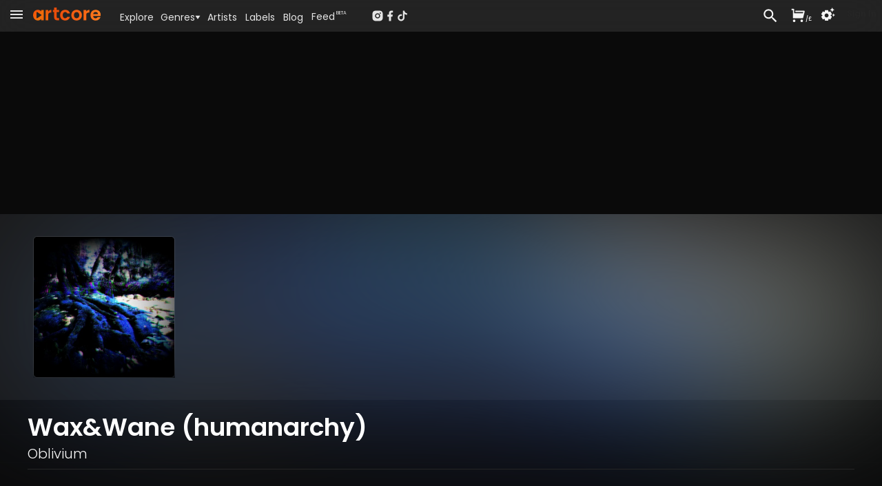

--- FILE ---
content_type: text/html; charset=utf-8
request_url: https://www.artcore.com/track/103342
body_size: 38860
content:
<!DOCTYPE html><html><head><meta charSet="utf-8"/><meta name="theme-color" content="rgb(38, 38, 38)"/><meta name="viewport" content="width=device-width, initial-scale=1.0, maximum-scale=1.0,user-scalable=0"/><meta name="msapplication-TileColor" content="#000000"/><link rel="apple-touch-icon" sizes="180x180" href="/apple-touch-icon.png"/><link rel="icon" type="image/png" sizes="32x32" href="/favicon-32x32.png"/><link rel="icon" type="image/png" sizes="16x16" href="/favicon-16x16.png"/><link rel="manifest" href="/site.webmanifest" crossorigin="use-credentials"/><link rel="mask-icon" href="/safari-pinned-tab.svg" color="#fc6412"/><link rel="icon" href="/favicon.ico"/><link rel="image_src" href="https://d3v58demabr28e.cloudfront.net/[base64]"/><link rel="canonical" href="https://www.artcore.com/track/103342/wax-wane-humanarchy"/><meta property="og:canonical" content="https://www.artcore.com/track/103342/wax-wane-humanarchy"/><meta name="description" content="From the release &#x27;Wax&amp;Wane&#x27;"/><meta name="keywords" content="mp3 store online, techno music download mp3, electronic music labels, independent music publishers uk, music store online UK, dj music store online, alternative music genre, alternative music indie, experimental music bands online, online dance music store, alternative rock music online"/><meta property="og:site_name" content="Artcore"/><meta property="og:description" content="From the release &#x27;Wax&amp;Wane&#x27;"/><meta property="og:title" content="Wax&amp;Wane(humanarchy) by Oblivium"/><meta property="og:image" content="https://d3v58demabr28e.cloudfront.net/[base64]"/><meta property="og:image:secure_url" content="https://d3v58demabr28e.cloudfront.net/[base64]"/><meta property="og:video" content="https://www.artcore.com/embed/track/103342/wax-wane-humanarchy"/><meta property="og:video:secure_url" content="https://www.artcore.com/embed/track/103342/wax-wane-humanarchy"/><meta property="og:video:type" content="text/html"/><meta property="og:video:height" content="120"/><meta property="og:video:width" content="400"/><meta property="twitter:player:height" content="120"/><meta property="twitter:player" content="https://www.artcore.com/embed/track/103342/wax-wane-humanarchy"/><meta property="twitter:player:width" content="400"/><meta property="twitter:site" content="@artcore"/><meta property="twitter:card" content="player"/><meta name="video_height" content="120"/><meta name="video_width" content="400"/><meta name="video_type" content="application/x-shockwave-flash"/><meta name="medium" content="video"/><meta property="og:type" content="music.song"/><script type="application/ld+json">{"@context":"https://schema.org","@type":"WebSite","name":"Artcore","url":"https://artcore.com/"}</script><title>Wax&amp;Wane (humanarchy)</title><link rel="preload" href="https://d3v58demabr28e.cloudfront.net/[base64]" as="image" fetchpriority="high"/><meta name="next-head-count" content="38"/><meta name="emotion-insertion-point" content=""/><link data-next-font="" rel="preconnect" href="/" crossorigin="anonymous"/><link rel="preload" href="/_next/static/css/53bd3abbfc2ec079.css" as="style"/><link rel="stylesheet" href="/_next/static/css/53bd3abbfc2ec079.css" data-n-g=""/><noscript data-n-css=""></noscript><script defer="" nomodule="" src="/_next/static/chunks/polyfills-42372ed130431b0a.js"></script><script src="/_next/static/chunks/webpack-4ad51bca96d103af.js" defer=""></script><script src="/_next/static/chunks/framework-c0e332969d6ca7a8.js" defer=""></script><script src="/_next/static/chunks/main-03239870c8fa9ffa.js" defer=""></script><script src="/_next/static/chunks/pages/_app-b1930ce880f6ec3e.js" defer=""></script><script src="/_next/static/chunks/d9067523-7efec3187909501c.js" defer=""></script><script src="/_next/static/chunks/cb355538-3a50070f5a2f88c3.js" defer=""></script><script src="/_next/static/chunks/5097-c078a54cc72e93f8.js" defer=""></script><script src="/_next/static/chunks/7294-8ddb8d439a1fa096.js" defer=""></script><script src="/_next/static/chunks/3913-771f0e3db9c4e140.js" defer=""></script><script src="/_next/static/chunks/4059-261e9180de448f63.js" defer=""></script><script src="/_next/static/chunks/7758-81bdb78ab695c95a.js" defer=""></script><script src="/_next/static/chunks/8258-01fc8d39cf11c1b1.js" defer=""></script><script src="/_next/static/chunks/7505-ddaa13d56557c6c4.js" defer=""></script><script src="/_next/static/chunks/1995-1ba3ad5db1d5bd28.js" defer=""></script><script src="/_next/static/chunks/7372-913ed5fd69ab5fc5.js" defer=""></script><script src="/_next/static/chunks/pages/track/%5B...id%5D-d3743b63727b4716.js" defer=""></script><script src="/_next/static/Q8zDfEDDsq2_pAKx5wXQG/_buildManifest.js" defer=""></script><script src="/_next/static/Q8zDfEDDsq2_pAKx5wXQG/_ssgManifest.js" defer=""></script></head><body><div id="__next"><script async="" src="https://www.googletagmanager.com/gtag/js?id=G-Z55NG1TZY5"></script><script>window.dataLayer = window.dataLayer || [];
                        function gtag(){dataLayer.push(arguments);}
                        gtag('js', new Date());
                        gtag('config', 'G-Z55NG1TZY5');</script><script>(function() { 
window.sib = { equeue: [], client_key: "lhuos2davxkoanudiok4ksum" }; 
window.sendinblue = {}; 
for (var j = ["track", "identify", "trackLink", "page"], i = 0; i < j.length; i++) { 
(function(k) { 
window.sendinblue[k] = function() { 
var arg = Array.prototype.slice.call(arguments); 
(window.sib[k] || function() { 
var t = {}; 
t[k] = arg; 
window.sib.equeue.push(t); 
})(arg[0], arg[1], arg[2], arg[3]); 
}; 
})(j[i]); 
} 
var n = document.createElement("script"), 
i = document.getElementsByTagName("script")[0]; 
n.type = "text/javascript", n.id = "sendinblue-js", n.async = !0, n.src = "https://sibautomation.com/sa.js?key=" + window.sib.client_key, i.parentNode.insertBefore(n, i), window.sendinblue.page(); 
})(); 
</script><script>
        !function (f, b, e, v, n, t, s) {
            if (f.fbq) return;
            n = f.fbq = function () {
                n.callMethod ?
                    n.callMethod.apply(n, arguments) : n.queue.push(arguments)
            };
            if (!f._fbq) f._fbq = n;
            n.push = n;
            n.loaded = !0;
            n.version = '2.0';
            n.queue = [];
            t = b.createElement(e);
            t.async = !0;
            t.src = v;
            s = b.getElementsByTagName(e)[0];
            s.parentNode.insertBefore(t, s)
        }(window, document, 'script',
            'https://connect.facebook.net/en_US/fbevents.js');
    fbq('init', '239821345526788');
    fbq('track', 'PageView');
    console.log('FBPIXEL JS 239821345526788');
    </script><div aria-hidden="true" class="MuiBackdrop-root mui-xuaqpw" style="opacity:0;visibility:hidden"><div class="w-full flex flex-col h-full md:max-h-[80%] md:w-[600px] bg-neutral-800 relative overflow-hidden md:rounded-xl border-neutral-700"><div class=" text-center p-2  text-lg text-neutral-200 font-semibold  bg-neutral-700 border-neutral-700 h-[45px]">Set your location</div><div class="w-full md:h-full overflow-scroll narrow-scrollbar"><div class="text-left p-4"><div class="p-4 "><div class="text-sm text-neutral-400"><p>Set your location to see prices in your currency with the correct taxes applied.</p><p class="mt-1 text-red-500">The location must match your payment billing address.</p></div><div class="mt-4 mb-8"><div class="flex flex-col md:flex-row gap-x-8 gap-y-2 "><div class="md:w-1/2"><select name="rcrs-country" class=" w-full"><option value="" selected="">Select Country</option><option value="AF">Afghanistan</option><option value="AX">Åland Islands</option><option value="AL">Albania</option><option value="DZ">Algeria</option><option value="AS">American Samoa</option><option value="AD">Andorra</option><option value="AO">Angola</option><option value="AI">Anguilla</option><option value="AQ">Antarctica</option><option value="AG">Antigua and Barbuda</option><option value="AR">Argentina</option><option value="AM">Armenia</option><option value="AW">Aruba</option><option value="AU">Australia</option><option value="AT">Austria</option><option value="AZ">Azerbaijan</option><option value="BS">Bahamas</option><option value="BH">Bahrain</option><option value="BD">Bangladesh</option><option value="BB">Barbados</option><option value="BY">Belarus</option><option value="BE">Belgium</option><option value="BZ">Belize</option><option value="BJ">Benin</option><option value="BM">Bermuda</option><option value="BT">Bhutan</option><option value="BO">Bolivia</option><option value="BQ">Bonaire, Sint Eustatius and Saba</option><option value="BA">Bosnia and Herzegovina</option><option value="BW">Botswana</option><option value="BV">Bouvet Island</option><option value="BR">Brazil</option><option value="IO">British Indian Ocean Territory</option><option value="BN">Brunei Darussalam</option><option value="BG">Bulgaria</option><option value="BF">Burkina Faso</option><option value="BI">Burundi</option><option value="KH">Cambodia</option><option value="CM">Cameroon</option><option value="CA">Canada</option><option value="CV">Cape Verde</option><option value="KY">Cayman Islands</option><option value="CF">Central African Republic</option><option value="TD">Chad</option><option value="CL">Chile</option><option value="CN">China</option><option value="CX">Christmas Island</option><option value="CC">Cocos (Keeling) Islands</option><option value="CO">Colombia</option><option value="KM">Comoros</option><option value="CG">Congo, Republic of the (Brazzaville)</option><option value="CD">Congo, the Democratic Republic of the (Kinshasa)</option><option value="CK">Cook Islands</option><option value="CR">Costa Rica</option><option value="CI">Côte d&#x27;Ivoire, Republic of</option><option value="HR">Croatia</option><option value="CU">Cuba</option><option value="CW">Curaçao</option><option value="CY">Cyprus</option><option value="CZ">Czech Republic</option><option value="DK">Denmark</option><option value="DJ">Djibouti</option><option value="DM">Dominica</option><option value="DO">Dominican Republic</option><option value="EC">Ecuador</option><option value="EG">Egypt</option><option value="SV">El Salvador</option><option value="GQ">Equatorial Guinea</option><option value="ER">Eritrea</option><option value="EE">Estonia</option><option value="ET">Ethiopia</option><option value="FK">Falkland Islands (Islas Malvinas)</option><option value="FO">Faroe Islands</option><option value="FJ">Fiji</option><option value="FI">Finland</option><option value="FR">France</option><option value="GF">French Guiana</option><option value="PF">French Polynesia</option><option value="TF">French Southern and Antarctic Lands</option><option value="GA">Gabon</option><option value="GM">Gambia, The</option><option value="GE">Georgia</option><option value="DE">Germany</option><option value="GH">Ghana</option><option value="GI">Gibraltar</option><option value="GR">Greece</option><option value="GL">Greenland</option><option value="GD">Grenada</option><option value="GP">Guadeloupe</option><option value="GU">Guam</option><option value="GT">Guatemala</option><option value="GG">Guernsey</option><option value="GN">Guinea</option><option value="GW">Guinea-Bissau</option><option value="GY">Guyana</option><option value="HT">Haiti</option><option value="HM">Heard Island and McDonald Islands</option><option value="VA">Holy See (Vatican City)</option><option value="HN">Honduras</option><option value="HK">Hong Kong</option><option value="HU">Hungary</option><option value="IS">Iceland</option><option value="IN">India</option><option value="ID">Indonesia</option><option value="IR">Iran, Islamic Republic of</option><option value="IQ">Iraq</option><option value="IE">Ireland</option><option value="IM">Isle of Man</option><option value="IL">Israel</option><option value="IT">Italy</option><option value="JM">Jamaica</option><option value="JP">Japan</option><option value="JE">Jersey</option><option value="JO">Jordan</option><option value="KZ">Kazakhstan</option><option value="KE">Kenya</option><option value="KI">Kiribati</option><option value="KP">Korea, Democratic People&#x27;s Republic of</option><option value="KR">Korea, Republic of</option><option value="XK">Kosovo</option><option value="KW">Kuwait</option><option value="KG">Kyrgyzstan</option><option value="LA">Laos</option><option value="LV">Latvia</option><option value="LB">Lebanon</option><option value="LS">Lesotho</option><option value="LR">Liberia</option><option value="LY">Libya</option><option value="LI">Liechtenstein</option><option value="LT">Lithuania</option><option value="LU">Luxembourg</option><option value="MO">Macao</option><option value="MK">Macedonia, Republic of</option><option value="MG">Madagascar</option><option value="MW">Malawi</option><option value="MY">Malaysia</option><option value="MV">Maldives</option><option value="ML">Mali</option><option value="MT">Malta</option><option value="MH">Marshall Islands</option><option value="MQ">Martinique</option><option value="MR">Mauritania</option><option value="MU">Mauritius</option><option value="YT">Mayotte</option><option value="MX">Mexico</option><option value="FM">Micronesia, Federated States of</option><option value="MD">Moldova</option><option value="MC">Monaco</option><option value="MN">Mongolia</option><option value="ME">Montenegro</option><option value="MS">Montserrat</option><option value="MA">Morocco</option><option value="MZ">Mozambique</option><option value="MM">Myanmar</option><option value="NA">Namibia</option><option value="NR">Nauru</option><option value="NP">Nepal</option><option value="NL">Netherlands</option><option value="NC">New Caledonia</option><option value="NZ">New Zealand</option><option value="NI">Nicaragua</option><option value="NE">Niger</option><option value="NG">Nigeria</option><option value="NU">Niue</option><option value="NF">Norfolk Island</option><option value="MP">Northern Mariana Islands</option><option value="NO">Norway</option><option value="OM">Oman</option><option value="PK">Pakistan</option><option value="PW">Palau</option><option value="PS">Palestine, State of</option><option value="PA">Panama</option><option value="PG">Papua New Guinea</option><option value="PY">Paraguay</option><option value="PE">Peru</option><option value="PH">Philippines</option><option value="PN">Pitcairn</option><option value="PL">Poland</option><option value="PT">Portugal</option><option value="PR">Puerto Rico</option><option value="QA">Qatar</option><option value="RE">Réunion</option><option value="RO">Romania</option><option value="RU">Russian Federation</option><option value="RW">Rwanda</option><option value="BL">Saint Barthélemy</option><option value="SH">Saint Helena, Ascension and Tristan da Cunha</option><option value="KN">Saint Kitts and Nevis</option><option value="LC">Saint Lucia</option><option value="MF">Saint Martin</option><option value="PM">Saint Pierre and Miquelon</option><option value="VC">Saint Vincent and the Grenadines</option><option value="WS">Samoa</option><option value="SM">San Marino</option><option value="ST">Sao Tome and Principe</option><option value="SA">Saudi Arabia</option><option value="SN">Senegal</option><option value="RS">Serbia</option><option value="SC">Seychelles</option><option value="SL">Sierra Leone</option><option value="SG">Singapore</option><option value="SX">Sint Maarten (Dutch part)</option><option value="SK">Slovakia</option><option value="SI">Slovenia</option><option value="SB">Solomon Islands</option><option value="SO">Somalia</option><option value="ZA">South Africa</option><option value="GS">South Georgia and South Sandwich Islands</option><option value="SS">South Sudan</option><option value="ES">Spain</option><option value="LK">Sri Lanka</option><option value="SD">Sudan</option><option value="SR">Suriname</option><option value="SZ">Eswatini</option><option value="SE">Sweden</option><option value="CH">Switzerland</option><option value="SY">Syrian Arab Republic</option><option value="TW">Taiwan</option><option value="TJ">Tajikistan</option><option value="TZ">Tanzania, United Republic of</option><option value="TH">Thailand</option><option value="TL">Timor-Leste</option><option value="TG">Togo</option><option value="TK">Tokelau</option><option value="TO">Tonga</option><option value="TT">Trinidad and Tobago</option><option value="TN">Tunisia</option><option value="TR">Turkey</option><option value="TM">Turkmenistan</option><option value="TC">Turks and Caicos Islands</option><option value="TV">Tuvalu</option><option value="UG">Uganda</option><option value="UA">Ukraine</option><option value="AE">United Arab Emirates</option><option value="GB">United Kingdom</option><option value="US">United States</option><option value="UM">United States Minor Outlying Islands</option><option value="UY">Uruguay</option><option value="UZ">Uzbekistan</option><option value="VU">Vanuatu</option><option value="VE">Venezuela, Bolivarian Republic of</option><option value="VN">Vietnam</option><option value="VG">Virgin Islands, British</option><option value="VI">Virgin Islands, U.S.</option><option value="WF">Wallis and Futuna</option><option value="EH">Western Sahara</option><option value="YE">Yemen</option><option value="ZM">Zambia</option><option value="ZW">Zimbabwe</option></select></div></div></div></div></div></div></div></div><div><div class=" pt-[45px]    pb-[70px] narrow-scrollbar"><div class=" block "><div class="grid  h-full "><main class="w-full overflow-auto narrow-scrollbar"><div class="pt-0 w-full pb-0 min-h-[400px]   "><div class="relative min-h-[800px]  "><div class="absolute top-0  right-0 overflow-hidden w-full h-full"><div class="top-0 w-screen h-screen"><img alt="Background image" loading="lazy" width="800" height="800" decoding="async" data-nimg="1" class="object-cover right-0 top-0 w-screen h-screen " style="color:transparent;filter:contrast(0.8) blur(30px) opacity(0.2)" src="https://d3v58demabr28e.cloudfront.net/[base64]"/></div><div class="absolute top-0 w-full h-[2000px]" style="background:linear-gradient(180deg, rgba(38, 38, 38, 4) -4%, rgba(0, 0, 0, 0.0) 2%, rgba(0, 0, 0, 0.0) 10%, rgba(10, 10, 10, 1) 30%, rgba(10, 10, 10, 1))"></div></div><div class="relative !z-0 overflow-clip bg-neutral-900"><div class=" absolute w-full h-full overflow-clip "><div class="object-cover w-full h-full saturate-[0.9] contrast-[0.7] brightness-[0.7] "><img alt="Background" fetchpriority="high" width="500" height="500" decoding="async" data-nimg="1" class="object-cover w-full h-full blur-[100px] saturate-[2]" style="color:transparent" src="https://d3v58demabr28e.cloudfront.net/[base64]"/></div></div><div class="relative w-full h-full flex flex-row p-0 "><div class="sm:basis-1/2"></div><div class="relative w-full shrink-0 "><div class="pt-0 md:mx-auto max-w-[1200px] mt-0"><div class="w-full py-8 self-center rounded-lg p-2 flex flex-row place-items-center gap-4 md:gap-8 "><div class="relative w-[250px] bg-red-200s"><img alt="Wax&amp;Wane" fetchpriority="high" width="500" height="500" decoding="async" data-nimg="1" class="rounded-md mx-auto w-full h-full border-[1px] border-white/10 " style="color:transparent" src="https://d3v58demabr28e.cloudfront.net/[base64]"/><div class="absolute bottom-0 w-full h-full " style="background:linear-gradient(-10deg, rgba(0, 0, 0, 0.6), 8%, rgba(0, 0, 0, 0) 24%, rgba(0, 0, 0, 0))"></div></div><div class="relative w-full"></div></div></div></div><div class="sm:basis-1/2 "></div></div></div><div class="relative px-2 pt-1 md:px-8  pb-20 w-full"><div class="pt-0 md:mx-auto max-w-[1200px] relative"><div class="mt-4 flex md:flex-row md:gap-3 md:items-center w-full border-b-[1px] border-neutral-800 pb-2"><div class="flex flex-col flex-grow"><h1 class="poppins text-2xl md:text-3xl xl:text-4xl font-semibold text-white mt-1 md:mt-0 mb-0"><span class="">Wax&amp;Wane (humanarchy)</span></h1><div class="mt-1 text-lg md:text-xl text-neutral-100 "><div class="poppins font-light "><a tabindex="0" href="/oblivium">Oblivium</a></div></div></div></div><div class="mt-8 relative z-2 w-full h-full grid grid-cols-1 md:grid-cols-[40%_1fr] xl:grid-cols-3 gap-8 text-left mb-20 "><div class="md:row-span-3"><div class="bg-neutral-900 pb-10 rounded-lg"><div class="pt-2 px-2 md:px-8"><div class="my-2 text-neutral-100 flex flex-row gap-8 "><div class="flex-grow"><div>Digital <!-- -->track</div><div class="text-xs text-neutral-400 ">Includes high-quality mp3, wav &amp; flac downloads.</div></div><div class="flex place-items-end"><div class="w-full" style="opacity:1;transform:none"><button class="flex w-full flex-row text-right py-[6px] px-2 md:px-3 rounded buy-default place-items-center gap-2 text-sm md:text-sm"><div class="w-full flex flex-row gap-2"><svg stroke="currentColor" fill="currentColor" stroke-width="0" viewBox="0 0 24 24" class="hidden md:inline mt-[2px]" height="1em" width="1em" xmlns="http://www.w3.org/2000/svg"><path d="M6.00488 9H19.9433L20.4433 7H8.00488V5H21.7241C22.2764 5 22.7241 5.44772 22.7241 6C22.7241 6.08176 22.7141 6.16322 22.6942 6.24254L20.1942 16.2425C20.083 16.6877 19.683 17 19.2241 17H5.00488C4.4526 17 4.00488 16.5523 4.00488 16V4H2.00488V2H5.00488C5.55717 2 6.00488 2.44772 6.00488 3V9ZM6.00488 23C4.90031 23 4.00488 22.1046 4.00488 21C4.00488 19.8954 4.90031 19 6.00488 19C7.10945 19 8.00488 19.8954 8.00488 21C8.00488 22.1046 7.10945 23 6.00488 23ZM18.0049 23C16.9003 23 16.0049 22.1046 16.0049 21C16.0049 19.8954 16.9003 19 18.0049 19C19.1095 19 20.0049 19.8954 20.0049 21C20.0049 22.1046 19.1095 23 18.0049 23Z"></path></svg><div class="flex-grow text-center font-semibold">...</div></div></button></div></div></div><div class="my-2 text-neutral-100 flex flex-row gap-8 py-2 "><div class="flex-grow"><div><a href="/release/74872/wax-wane">Wax&amp;Wane</a></div><div class="text-xs text-neutral-400 ">1<!-- --> track <!-- -->single</div></div><div class="flex place-items-end"><div class="w-full" style="opacity:1;transform:none"><button class="flex w-full flex-row text-right py-[6px] px-2 md:px-3 rounded buy-default place-items-center gap-2 text-sm md:text-sm"><div class="w-full flex flex-row gap-2"><svg stroke="currentColor" fill="currentColor" stroke-width="0" viewBox="0 0 24 24" class="hidden md:inline mt-[2px]" height="1em" width="1em" xmlns="http://www.w3.org/2000/svg"><path d="M6.00488 9H19.9433L20.4433 7H8.00488V5H21.7241C22.2764 5 22.7241 5.44772 22.7241 6C22.7241 6.08176 22.7141 6.16322 22.6942 6.24254L20.1942 16.2425C20.083 16.6877 19.683 17 19.2241 17H5.00488C4.4526 17 4.00488 16.5523 4.00488 16V4H2.00488V2H5.00488C5.55717 2 6.00488 2.44772 6.00488 3V9ZM6.00488 23C4.90031 23 4.00488 22.1046 4.00488 21C4.00488 19.8954 4.90031 19 6.00488 19C7.10945 19 8.00488 19.8954 8.00488 21C8.00488 22.1046 7.10945 23 6.00488 23ZM18.0049 23C16.9003 23 16.0049 22.1046 16.0049 21C16.0049 19.8954 16.9003 19 18.0049 19C19.1095 19 20.0049 19.8954 20.0049 21C20.0049 22.1046 19.1095 23 18.0049 23Z"></path></svg><div class="flex-grow text-center font-semibold">...</div></div></button></div></div></div><ul class="mt-4 py-4 text-xs text-neutral-300 md:text-xs border-y-[1px] border-neutral-600 grid grid-cols-1 sm:grid-cols-2 md:grid-cols-1 gap-x-4"><div><li class="flex flex-row"><div class="w-[100px] shrink-0 text-neutral-400 mr-2">Title<!-- -->:</div><div> <!-- -->Wax&amp;Wane</div></li><li class="flex flex-row"><div class="w-[100px] shrink-0 text-neutral-400 mr-2">Release Title<!-- -->:</div><div> <a href="/release/74872/wax-wane">Wax&amp;Wane</a></div></li><li class="flex flex-row"><div class="w-[100px] shrink-0 text-neutral-400 mr-2">Release Date<!-- -->:</div><div> <!-- -->01 Apr 24</div></li><li class="flex flex-row"><div class="w-[100px] shrink-0 text-neutral-400 mr-2">Artists<!-- -->:</div><div> <div class="inline "><a tabindex="0" href="/oblivium">Oblivium</a></div></div></li><li class="flex flex-row"><div class="w-[100px] shrink-0 text-neutral-400 mr-2">Cat no<!-- -->:</div><div> </div></li></div><div><li class="flex flex-row"><div class="w-[100px] shrink-0 text-neutral-400 mr-2">Genre<!-- -->:</div><div> <a href="/genre/dream_pop">Dream Pop</a></div></li><li class="flex flex-row"><div class="w-[100px] shrink-0 text-neutral-400 mr-2">Tags<!-- -->:</div><div> <div class="inline "><a href="/tag/ambient">ambient</a></div></div></li><li class="flex flex-row"><div class="w-[100px] shrink-0 text-neutral-400 mr-2">Key<!-- -->:</div><div> </div></li><li class="flex flex-row"><div class="w-[100px] shrink-0 text-neutral-400 mr-2">Length<!-- -->:</div><div> <!-- -->02:11</div></li><li class="flex flex-row"><div class="w-[100px] shrink-0 text-neutral-400 mr-2">Bpm<!-- -->:</div><div> <span class="text-neutral-300">131<span class="text-neutral-300 ml-[1px]"></span></span></div></li></div></ul><div class="mt-4 flex flex-row justify-between items-center"><div class="w-1/4 underline text-sm cursor-pointer flex flex-row" aria-label="Share this page">Share</div><div class=" cursor-pointer" aria-label="QR Code"><canvas style="height:30px;width:30px" height="30" width="30" class="text-neutral-800 w-[100px]"></canvas></div><div class="w-1/4 justify-end flex flex-row items-center select-none cursor-pointer   "><svg stroke="currentColor" fill="currentColor" stroke-width="0" viewBox="0 0 24 24" class="text-2xl" height="1em" width="1em" xmlns="http://www.w3.org/2000/svg"><path fill="none" d="M0 0h24v24H0z"></path><path d="M15.41 7.41 14 6l-6 6 6 6 1.41-1.41L10.83 12z"></path></svg><div class="-mx-2 text-xs uppercase">Embed</div><svg stroke="currentColor" fill="currentColor" stroke-width="0" viewBox="0 0 24 24" class="text-2xl" height="1em" width="1em" xmlns="http://www.w3.org/2000/svg"><path fill="none" d="M0 0h24v24H0z"></path><path d="M10 6 8.59 7.41 13.17 12l-4.58 4.59L10 18l6-6z"></path></svg></div></div></div></div></div><div class="xl:col-span-2"><div class="text-lg md:text-xl poppins font-light my-3 truncate flex flex-row items-end text-mainheading py-1"><div class="  invisible w-[0px]  "><div class="" style="opacity:0.95;transform:none"><svg stroke="currentColor" fill="currentColor" stroke-width="0" viewBox="0 0 24 24" class="text-3xl sm:text-3xl md:text-4xl  cursor-pointer text-mainheading" height="1em" width="1em" xmlns="http://www.w3.org/2000/svg"><path fill="none" d="M0 0h24v24H0z"></path><path d="M12 2C6.48 2 2 6.48 2 12s4.48 10 10 10 10-4.48 10-10S17.52 2 12 2zm-2 14.5v-9l6 4.5-6 4.5z"></path></svg></div></div><div class="truncate flex-grow text-lg md:text-xl poppins font-light text-pageheading">Included In</div><div class=""></div></div><ul class="grid grid-cols-1 xl:grid-cols-2  gap-8 "><article class="relative rounded-md bg-neutral-900 poppins"><div class="flex flex-row min-w-0 gap-1"><div class="relative shrink-0 w-[160px] h-[160px] p-2"><a href="/release/74872/wax-wane"><img alt="Artwork for Wax&amp;Wane" loading="lazy" width="200" height="200" decoding="async" data-nimg="1" class=" w-full h-full rounded max-w-none  " style="color:transparent" src="https://d3v58demabr28e.cloudfront.net/[base64]"/></a></div><div class="flex flex-grow flex-col min-w-0 "><div class=" mt-2 text-left truncate text-ellipsis mr-2  "><div class="truncate text-ellipsis text-sm "><a class="text-itemtitle font-medium" href="/release/74872/wax-wane">Wax&amp;Wane</a></div><div class="mt-1 text-xs text-neutral-400   truncate "><div class=" inline  truncate text-ellipsis "><a tabindex="0" href="/oblivium">Oblivium</a></div></div></div><div class="flex flex-row w-full  flex-grow min-w-0 "><div class="flex-grow flex  flex-col pr-1 min-w-0"><div class=" mt-1.5 flex flex-col gap-1 "><div class=" text-neutral-500 text-xxs mr-1 text-nowrap whitespace-nowrap word-nowrap"><span class="text-neutral-500"><span class="text-neutral-500">131<span class="text-neutral-500 ml-[1px]">bpm</span></span></span></div><div class=" text-neutral-500 text-xxs truncate min-w-0 "><a href="/genre/dream_pop">Dream Pop</a></div></div><div class="flex-grow place-content-end py-1 "></div></div><div class=" flex flex-col gap-y-2 pb-2 pr-2 pl-2 border-l-[1px] border-neutral-800 "><div class="flex-grow flex flex-row gap-x-2  items-end justify-between"><div class=" text-[24px] text-center   text-neutral-300 "><div class="relative " style="opacity:1;transform:none"><svg stroke="currentColor" fill="currentColor" stroke-width="0" viewBox="0 0 24 24" class="mt-3 inline hover:text-white cursor-pointer" height="1em" width="1em" xmlns="http://www.w3.org/2000/svg"><path fill="none" d="M0 0h24v24H0z"></path><path d="M14 10H3v2h11v-2zm0-4H3v2h11V6zm4 8v-4h-2v4h-4v2h4v4h2v-4h4v-2h-4zM3 16h7v-2H3v2z"></path></svg><div class="absolute text-xxs left-[12px] top-[10px] rounded-md px-[6px]">1</div></div></div><div class=" text-[28px] text-itemtitle "><div class="" style="opacity:1;transform:none"><div><svg stroke="currentColor" fill="currentColor" stroke-width="0" viewBox="0 0 24 24" class=" cursor-pointer" height="1em" width="1em" xmlns="http://www.w3.org/2000/svg"><path fill="none" d="M0 0h24v24H0z"></path><path d="M12 2C6.48 2 2 6.48 2 12s4.48 10 10 10 10-4.48 10-10S17.52 2 12 2zm-2 14.5v-9l6 4.5-6 4.5z"></path></svg></div></div></div></div><div class="text-center"><div class="w-full" style="opacity:1;transform:none"><button class="flex w-full flex-row text-right text-xs md:text-xs py-[6px] px-2 md:px-3 rounded buy-default place-items-center gap-2"><div class="w-full flex flex-row gap-2"><svg stroke="currentColor" fill="currentColor" stroke-width="0" viewBox="0 0 24 24" class="hidden mt-[2px]" height="1em" width="1em" xmlns="http://www.w3.org/2000/svg"><path d="M6.00488 9H19.9433L20.4433 7H8.00488V5H21.7241C22.2764 5 22.7241 5.44772 22.7241 6C22.7241 6.08176 22.7141 6.16322 22.6942 6.24254L20.1942 16.2425C20.083 16.6877 19.683 17 19.2241 17H5.00488C4.4526 17 4.00488 16.5523 4.00488 16V4H2.00488V2H5.00488C5.55717 2 6.00488 2.44772 6.00488 3V9ZM6.00488 23C4.90031 23 4.00488 22.1046 4.00488 21C4.00488 19.8954 4.90031 19 6.00488 19C7.10945 19 8.00488 19.8954 8.00488 21C8.00488 22.1046 7.10945 23 6.00488 23ZM18.0049 23C16.9003 23 16.0049 22.1046 16.0049 21C16.0049 19.8954 16.9003 19 18.0049 19C19.1095 19 20.0049 19.8954 20.0049 21C20.0049 22.1046 19.1095 23 18.0049 23Z"></path></svg><div class="flex-grow text-center font-semibold">...</div></div></button></div></div></div></div><div class="  rounded-b-lg  rounded-b-lg  grid place-content-center group hover:bg-neutral-800 border-t-[1px] border-neutral-800 cursor-pointer select-none"><div class="m-auto flex flex-row text-neutral-300 group-hover:text-white0"><div class=" "><div class="px-2 mt-[6px] text-xs ">SINGLE</div></div><div class=" ml-10 h-[30px] relative "><span class="ml-1 absolute -left-10   "><svg stroke="currentColor" fill="currentColor" stroke-width="0" viewBox="0 0 24 24" class="inline text-xs " height="1em" width="1em" xmlns="http://www.w3.org/2000/svg"><path d="M11.178 19.569a.998.998 0 0 0 1.644 0l9-13A.999.999 0 0 0 21 5H3a1.002 1.002 0 0 0-.822 1.569l9 13z"></path></svg></span></div></div></div></div></div><div class="relative"></div></article></ul></div></div><div class=""><div><div class="flex flex-row pb-2 items-end"><div class="flex-grow truncate flex items-end"><div class="text-lg md:text-xl poppins font-light flex flex-row items-end text-mainheading poppins my-0 truncate"><div class="  mr-2 "><div class="" style="opacity:0.95;transform:none"><svg stroke="currentColor" fill="currentColor" stroke-width="0" viewBox="0 0 24 24" class="text-3xl sm:text-3xl md:text-4xl  cursor-pointer text-mainheading" height="1em" width="1em" xmlns="http://www.w3.org/2000/svg"><path fill="none" d="M0 0h24v24H0z"></path><path d="M12 2C6.48 2 2 6.48 2 12s4.48 10 10 10 10-4.48 10-10S17.52 2 12 2zm-2 14.5v-9l6 4.5-6 4.5z"></path></svg></div></div><div class="truncate flex-grow text-lg md:text-xl poppins font-light text-pageheading">Also in <!-- -->Dream Pop</div><div class=""></div></div></div><div class="hidden md:flex flex-row gap-2" aria-label="or use SHIFT + scroll-wheel"><button class="rounded"><svg class="MuiSvgIcon-root MuiSvgIcon-fontSizeMedium text-3xl mui-vubbuv" focusable="false" aria-hidden="true" viewBox="0 0 24 24" data-testid="ArrowBackIcon"><path d="M20 11H7.83l5.59-5.59L12 4l-8 8 8 8 1.41-1.41L7.83 13H20v-2z"></path></svg></button><button class="rounded"><svg class="MuiSvgIcon-root MuiSvgIcon-fontSizeMedium text-3xl mui-vubbuv" focusable="false" aria-hidden="true" viewBox="0 0 24 24" data-testid="ArrowForwardIcon"><path d="m12 4-1.41 1.41L16.17 11H4v2h12.17l-5.58 5.59L12 20l8-8z"></path></svg></button></div></div><div class="w-full scrollbar-hide scroll-smooth overflow-x-scroll snap-x scroll-pb-0 scroll-pl-8  scroll-pr-0 scroll-pt-6 py-4"><div class="w-auto flex flex-row gap-4"><div class="snap-start flex-shrink-0 flex-grow-0 min-w-[180px] max-w-[180px] md:min-w-[220px] md:max-w-[220px]"><div class="poppins bg-neutral-900  relative rounded-md w-[220px] md:w-[250px] max-w-[180px] md:max-w-[220px]" style="opacity:1;transform:none"><div class="relative p-2"><a href="/track/115767/blue-sky-fire-sphere-blue-sky-fire-sphere"><img alt="Artwork for Blue Sky Fire Sphere" loading="lazy" width="500" height="500" decoding="async" data-nimg="1" class=" object-cover h-full w-full rounded " style="color:transparent" src="https://d3v58demabr28e.cloudfront.net/[base64]"/></a></div><div class="pt-1 ml-2 flex flex-row pb-2 "><div class="flex flex-col min-w-0 pr-1.5 flex-grow"><div class="text-sm text-itemtitle font-medium truncate"><a href="/track/115767/blue-sky-fire-sphere-blue-sky-fire-sphere">Blue Sky Fire Sphere</a></div><div class="mt-2 text-xs truncate text-neutral-400 min-w-0 "><div class=" w-full overflow-hidden  text-clip "><a tabindex="0" href="/alonelyness">alonelyness</a></div></div></div><div class="flex flex-col gap-3 pt-1 pr-3 pl-2 min-w-[70px] shrink-0 items-center border-l-[1px] border-neutral-800 "><div class="-ml-1 relative flex flex-row justify-between w-full gap-1.5"><div class="  text-[24px] text-center hover:text-white" style="opacity:1;transform:none"><svg stroke="currentColor" fill="currentColor" stroke-width="0" viewBox="0 0 24 24" class="cursor-pointer" height="1em" width="1em" xmlns="http://www.w3.org/2000/svg"><path fill="none" d="M0 0h24v24H0z"></path><path d="M14 10H3v2h11v-2zm0-4H3v2h11V6zm4 8v-4h-2v4h-4v2h4v4h2v-4h4v-2h-4zM3 16h7v-2H3v2z"></path></svg><div class="absolute text-xxs left-[18px] -top-[2px] rounded-md px-[1px]"></div></div><div class="-mt-0.5 " style="opacity:1;transform:none"><div class="hover:cursor-pointer inline text-itemtitle "><svg stroke="currentColor" fill="currentColor" stroke-width="0" viewBox="0 0 24 24" class="text-[30px] cursor-pointer" height="1em" width="1em" xmlns="http://www.w3.org/2000/svg"><path fill="none" d="M0 0h24v24H0z"></path><path d="M12 2C6.48 2 2 6.48 2 12s4.48 10 10 10 10-4.48 10-10S17.52 2 12 2zm-2 14.5v-9l6 4.5-6 4.5z"></path></svg></div></div></div><div class="w-full"><div class="w-full" style="opacity:1;transform:none"><button class="flex flex-row text-right text-xs md:text-xs py-[6px] px-2 md:px-3 rounded buy-default place-items-center gap-2 w-full mx-auto"><div class="w-full flex flex-row gap-2"><svg stroke="currentColor" fill="currentColor" stroke-width="0" viewBox="0 0 24 24" class="hidden mt-[2px]" height="1em" width="1em" xmlns="http://www.w3.org/2000/svg"><path d="M6.00488 9H19.9433L20.4433 7H8.00488V5H21.7241C22.2764 5 22.7241 5.44772 22.7241 6C22.7241 6.08176 22.7141 6.16322 22.6942 6.24254L20.1942 16.2425C20.083 16.6877 19.683 17 19.2241 17H5.00488C4.4526 17 4.00488 16.5523 4.00488 16V4H2.00488V2H5.00488C5.55717 2 6.00488 2.44772 6.00488 3V9ZM6.00488 23C4.90031 23 4.00488 22.1046 4.00488 21C4.00488 19.8954 4.90031 19 6.00488 19C7.10945 19 8.00488 19.8954 8.00488 21C8.00488 22.1046 7.10945 23 6.00488 23ZM18.0049 23C16.9003 23 16.0049 22.1046 16.0049 21C16.0049 19.8954 16.9003 19 18.0049 19C19.1095 19 20.0049 19.8954 20.0049 21C20.0049 22.1046 19.1095 23 18.0049 23Z"></path></svg><div class="flex-grow text-center font-semibold">...</div></div></button></div></div></div></div><div class="absolute right-0 top-0 flex flex-row max-w-[130px] truncate "><div class="px-2 py-[2px] poppins drop-shadow-lg text-xs font-light text-neutral-300 bg-neutral-800 rounded-bl-md rounded-tr-md border-b-[0px] border-l-[0px] border-neutral-900/80 truncate"><a href="/genre/dream_pop">Dream Pop</a></div></div></div></div><div class="snap-start flex-shrink-0 flex-grow-0 min-w-[180px] max-w-[180px] md:min-w-[220px] md:max-w-[220px]"><div class="poppins bg-neutral-900  relative rounded-md w-[220px] md:w-[250px] max-w-[180px] md:max-w-[220px]" style="opacity:1;transform:none"><div class="relative p-2"><a href="/track/115764/blue-sky-fire-sphere-as-the-wild-animals-hunt"><img alt="Artwork for As the Wild Animals Hunt" loading="lazy" width="500" height="500" decoding="async" data-nimg="1" class=" object-cover h-full w-full rounded " style="color:transparent" src="https://d3v58demabr28e.cloudfront.net/[base64]"/></a></div><div class="pt-1 ml-2 flex flex-row pb-2 "><div class="flex flex-col min-w-0 pr-1.5 flex-grow"><div class="text-sm text-itemtitle font-medium truncate"><a href="/track/115764/blue-sky-fire-sphere-as-the-wild-animals-hunt">As the Wild Animals Hunt</a></div><div class="mt-2 text-xs truncate text-neutral-400 min-w-0 "><div class=" w-full overflow-hidden  text-clip "><a tabindex="0" href="/alonelyness">alonelyness</a></div></div></div><div class="flex flex-col gap-3 pt-1 pr-3 pl-2 min-w-[70px] shrink-0 items-center border-l-[1px] border-neutral-800 "><div class="-ml-1 relative flex flex-row justify-between w-full gap-1.5"><div class="  text-[24px] text-center hover:text-white" style="opacity:1;transform:none"><svg stroke="currentColor" fill="currentColor" stroke-width="0" viewBox="0 0 24 24" class="cursor-pointer" height="1em" width="1em" xmlns="http://www.w3.org/2000/svg"><path fill="none" d="M0 0h24v24H0z"></path><path d="M14 10H3v2h11v-2zm0-4H3v2h11V6zm4 8v-4h-2v4h-4v2h4v4h2v-4h4v-2h-4zM3 16h7v-2H3v2z"></path></svg><div class="absolute text-xxs left-[18px] -top-[2px] rounded-md px-[1px]"></div></div><div class="-mt-0.5 " style="opacity:1;transform:none"><div class="hover:cursor-pointer inline text-itemtitle "><svg stroke="currentColor" fill="currentColor" stroke-width="0" viewBox="0 0 24 24" class="text-[30px] cursor-pointer" height="1em" width="1em" xmlns="http://www.w3.org/2000/svg"><path fill="none" d="M0 0h24v24H0z"></path><path d="M12 2C6.48 2 2 6.48 2 12s4.48 10 10 10 10-4.48 10-10S17.52 2 12 2zm-2 14.5v-9l6 4.5-6 4.5z"></path></svg></div></div></div><div class="w-full"><div class="w-full" style="opacity:1;transform:none"><button class="flex flex-row text-right text-xs md:text-xs py-[6px] px-2 md:px-3 rounded buy-default place-items-center gap-2 w-full mx-auto"><div class="w-full flex flex-row gap-2"><svg stroke="currentColor" fill="currentColor" stroke-width="0" viewBox="0 0 24 24" class="hidden mt-[2px]" height="1em" width="1em" xmlns="http://www.w3.org/2000/svg"><path d="M6.00488 9H19.9433L20.4433 7H8.00488V5H21.7241C22.2764 5 22.7241 5.44772 22.7241 6C22.7241 6.08176 22.7141 6.16322 22.6942 6.24254L20.1942 16.2425C20.083 16.6877 19.683 17 19.2241 17H5.00488C4.4526 17 4.00488 16.5523 4.00488 16V4H2.00488V2H5.00488C5.55717 2 6.00488 2.44772 6.00488 3V9ZM6.00488 23C4.90031 23 4.00488 22.1046 4.00488 21C4.00488 19.8954 4.90031 19 6.00488 19C7.10945 19 8.00488 19.8954 8.00488 21C8.00488 22.1046 7.10945 23 6.00488 23ZM18.0049 23C16.9003 23 16.0049 22.1046 16.0049 21C16.0049 19.8954 16.9003 19 18.0049 19C19.1095 19 20.0049 19.8954 20.0049 21C20.0049 22.1046 19.1095 23 18.0049 23Z"></path></svg><div class="flex-grow text-center font-semibold">...</div></div></button></div></div></div></div><div class="absolute right-0 top-0 flex flex-row max-w-[130px] truncate "><div class="px-2 py-[2px] poppins drop-shadow-lg text-xs font-light text-neutral-300 bg-neutral-800 rounded-bl-md rounded-tr-md border-b-[0px] border-l-[0px] border-neutral-900/80 truncate"><a href="/genre/dream_pop">Dream Pop</a></div></div></div></div><div class="snap-start flex-shrink-0 flex-grow-0 min-w-[180px] max-w-[180px] md:min-w-[220px] md:max-w-[220px]"><div class="poppins bg-neutral-900  relative rounded-md w-[220px] md:w-[250px] max-w-[180px] md:max-w-[220px]" style="opacity:1;transform:none"><div class="relative p-2"><a href="/track/93893/heavenly-angel"><img alt="Artwork for Heavenly Angel" loading="lazy" width="500" height="500" decoding="async" data-nimg="1" class=" object-cover h-full w-full rounded " style="color:transparent" src="https://d3v58demabr28e.cloudfront.net/[base64]"/></a></div><div class="pt-1 ml-2 flex flex-row pb-2 "><div class="flex flex-col min-w-0 pr-1.5 flex-grow"><div class="text-sm text-itemtitle font-medium truncate"><a href="/track/93893/heavenly-angel">Heavenly Angel</a></div><div class="mt-2 text-xs truncate text-neutral-400 min-w-0 "><div class=" w-full overflow-hidden  text-clip "><a tabindex="0" href="/aronorion">Aron Orion</a></div></div></div><div class="flex flex-col gap-3 pt-1 pr-3 pl-2 min-w-[70px] shrink-0 items-center border-l-[1px] border-neutral-800 "><div class="-ml-1 relative flex flex-row justify-between w-full gap-1.5"><div class="  text-[24px] text-center hover:text-white" style="opacity:1;transform:none"><svg stroke="currentColor" fill="currentColor" stroke-width="0" viewBox="0 0 24 24" class="cursor-pointer" height="1em" width="1em" xmlns="http://www.w3.org/2000/svg"><path fill="none" d="M0 0h24v24H0z"></path><path d="M14 10H3v2h11v-2zm0-4H3v2h11V6zm4 8v-4h-2v4h-4v2h4v4h2v-4h4v-2h-4zM3 16h7v-2H3v2z"></path></svg><div class="absolute text-xxs left-[18px] -top-[2px] rounded-md px-[1px]"></div></div><div class="-mt-0.5 " style="opacity:1;transform:none"><div class="hover:cursor-pointer inline text-itemtitle "><svg stroke="currentColor" fill="currentColor" stroke-width="0" viewBox="0 0 24 24" class="text-[30px] cursor-pointer" height="1em" width="1em" xmlns="http://www.w3.org/2000/svg"><path fill="none" d="M0 0h24v24H0z"></path><path d="M12 2C6.48 2 2 6.48 2 12s4.48 10 10 10 10-4.48 10-10S17.52 2 12 2zm-2 14.5v-9l6 4.5-6 4.5z"></path></svg></div></div></div><div class="w-full"><div class="w-full" style="opacity:1;transform:none"><button class="flex flex-row text-right text-xs md:text-xs py-[6px] px-2 md:px-3 rounded buy-default place-items-center gap-2 w-full mx-auto"><div class="w-full flex flex-row gap-2"><svg stroke="currentColor" fill="currentColor" stroke-width="0" viewBox="0 0 24 24" class="hidden mt-[2px]" height="1em" width="1em" xmlns="http://www.w3.org/2000/svg"><path d="M6.00488 9H19.9433L20.4433 7H8.00488V5H21.7241C22.2764 5 22.7241 5.44772 22.7241 6C22.7241 6.08176 22.7141 6.16322 22.6942 6.24254L20.1942 16.2425C20.083 16.6877 19.683 17 19.2241 17H5.00488C4.4526 17 4.00488 16.5523 4.00488 16V4H2.00488V2H5.00488C5.55717 2 6.00488 2.44772 6.00488 3V9ZM6.00488 23C4.90031 23 4.00488 22.1046 4.00488 21C4.00488 19.8954 4.90031 19 6.00488 19C7.10945 19 8.00488 19.8954 8.00488 21C8.00488 22.1046 7.10945 23 6.00488 23ZM18.0049 23C16.9003 23 16.0049 22.1046 16.0049 21C16.0049 19.8954 16.9003 19 18.0049 19C19.1095 19 20.0049 19.8954 20.0049 21C20.0049 22.1046 19.1095 23 18.0049 23Z"></path></svg><div class="flex-grow text-center font-semibold">...</div></div></button></div></div></div></div><div class="absolute right-0 top-0 flex flex-row max-w-[130px] truncate "><div class="px-2 py-[2px] poppins drop-shadow-lg text-xs font-light text-neutral-300 bg-neutral-800 rounded-bl-md rounded-tr-md border-b-[0px] border-l-[0px] border-neutral-900/80 truncate"><a href="/genre/dream_pop">Dream Pop</a></div></div></div></div><div class="snap-start flex-shrink-0 flex-grow-0 min-w-[180px] max-w-[180px] md:min-w-[220px] md:max-w-[220px]"><div class="poppins bg-neutral-900  relative rounded-md w-[220px] md:w-[250px] max-w-[180px] md:max-w-[220px]" style="opacity:1;transform:none"><div class="relative p-2"><a href="/track/137500/orizzonti"><img alt="Artwork for ORIZZONTI" loading="lazy" width="500" height="500" decoding="async" data-nimg="1" class=" object-cover h-full w-full rounded " style="color:transparent" src="https://d3v58demabr28e.cloudfront.net/[base64]"/></a></div><div class="pt-1 ml-2 flex flex-row pb-2 "><div class="flex flex-col min-w-0 pr-1.5 flex-grow"><div class="text-sm text-itemtitle font-medium truncate"><a href="/track/137500/orizzonti">ORIZZONTI</a></div><div class="mt-2 text-xs truncate text-neutral-400 min-w-0 "><div class=" w-full overflow-hidden  text-clip "><a tabindex="0" href="/steve-dapano">Steve D&#x27;Apano</a></div></div></div><div class="flex flex-col gap-3 pt-1 pr-3 pl-2 min-w-[70px] shrink-0 items-center border-l-[1px] border-neutral-800 "><div class="-ml-1 relative flex flex-row justify-between w-full gap-1.5"><div class="  text-[24px] text-center hover:text-white" style="opacity:1;transform:none"><svg stroke="currentColor" fill="currentColor" stroke-width="0" viewBox="0 0 24 24" class="cursor-pointer" height="1em" width="1em" xmlns="http://www.w3.org/2000/svg"><path fill="none" d="M0 0h24v24H0z"></path><path d="M14 10H3v2h11v-2zm0-4H3v2h11V6zm4 8v-4h-2v4h-4v2h4v4h2v-4h4v-2h-4zM3 16h7v-2H3v2z"></path></svg><div class="absolute text-xxs left-[18px] -top-[2px] rounded-md px-[1px]"></div></div><div class="-mt-0.5 " style="opacity:1;transform:none"><div class="hover:cursor-pointer inline text-itemtitle "><svg stroke="currentColor" fill="currentColor" stroke-width="0" viewBox="0 0 24 24" class="text-[30px] cursor-pointer" height="1em" width="1em" xmlns="http://www.w3.org/2000/svg"><path fill="none" d="M0 0h24v24H0z"></path><path d="M12 2C6.48 2 2 6.48 2 12s4.48 10 10 10 10-4.48 10-10S17.52 2 12 2zm-2 14.5v-9l6 4.5-6 4.5z"></path></svg></div></div></div><div class="w-full"><div class="w-full" style="opacity:1;transform:none"><button class="flex flex-row text-right text-xs md:text-xs py-[6px] px-2 md:px-3 rounded buy-default place-items-center gap-2 w-full mx-auto"><div class="w-full flex flex-row gap-2"><svg stroke="currentColor" fill="currentColor" stroke-width="0" viewBox="0 0 24 24" class="hidden mt-[2px]" height="1em" width="1em" xmlns="http://www.w3.org/2000/svg"><path d="M6.00488 9H19.9433L20.4433 7H8.00488V5H21.7241C22.2764 5 22.7241 5.44772 22.7241 6C22.7241 6.08176 22.7141 6.16322 22.6942 6.24254L20.1942 16.2425C20.083 16.6877 19.683 17 19.2241 17H5.00488C4.4526 17 4.00488 16.5523 4.00488 16V4H2.00488V2H5.00488C5.55717 2 6.00488 2.44772 6.00488 3V9ZM6.00488 23C4.90031 23 4.00488 22.1046 4.00488 21C4.00488 19.8954 4.90031 19 6.00488 19C7.10945 19 8.00488 19.8954 8.00488 21C8.00488 22.1046 7.10945 23 6.00488 23ZM18.0049 23C16.9003 23 16.0049 22.1046 16.0049 21C16.0049 19.8954 16.9003 19 18.0049 19C19.1095 19 20.0049 19.8954 20.0049 21C20.0049 22.1046 19.1095 23 18.0049 23Z"></path></svg><div class="flex-grow text-center font-semibold">...</div></div></button></div></div></div></div><div class="absolute right-0 top-0 flex flex-row max-w-[130px] truncate "><div class="px-2 py-[2px] poppins drop-shadow-lg text-xs font-light text-neutral-300 bg-neutral-800 rounded-bl-md rounded-tr-md border-b-[0px] border-l-[0px] border-neutral-900/80 truncate"><a href="/genre/dream_pop">Dream Pop</a></div></div></div></div><div class="snap-start flex-shrink-0 flex-grow-0 min-w-[180px] max-w-[180px] md:min-w-[220px] md:max-w-[220px]"><div class="poppins bg-neutral-900  relative rounded-md w-[220px] md:w-[250px] max-w-[180px] md:max-w-[220px]" style="opacity:1;transform:none"><div class="relative p-2"><a href="/track/155935/stars"><img alt="Artwork for Stars" loading="lazy" width="500" height="500" decoding="async" data-nimg="1" class=" object-cover h-full w-full rounded " style="color:transparent" src="https://d3v58demabr28e.cloudfront.net/[base64]"/></a></div><div class="pt-1 ml-2 flex flex-row pb-2 "><div class="flex flex-col min-w-0 pr-1.5 flex-grow"><div class="text-sm text-itemtitle font-medium truncate"><a href="/track/155935/stars">Stars</a></div><div class="mt-2 text-xs truncate text-neutral-400 min-w-0 "><div class=" w-full overflow-hidden  text-clip "><a tabindex="0" href="/myfury">My Fury</a></div></div></div><div class="flex flex-col gap-3 pt-1 pr-3 pl-2 min-w-[70px] shrink-0 items-center border-l-[1px] border-neutral-800 "><div class="-ml-1 relative flex flex-row justify-between w-full gap-1.5"><div class="  text-[24px] text-center hover:text-white" style="opacity:1;transform:none"><svg stroke="currentColor" fill="currentColor" stroke-width="0" viewBox="0 0 24 24" class="cursor-pointer" height="1em" width="1em" xmlns="http://www.w3.org/2000/svg"><path fill="none" d="M0 0h24v24H0z"></path><path d="M14 10H3v2h11v-2zm0-4H3v2h11V6zm4 8v-4h-2v4h-4v2h4v4h2v-4h4v-2h-4zM3 16h7v-2H3v2z"></path></svg><div class="absolute text-xxs left-[18px] -top-[2px] rounded-md px-[1px]"></div></div><div class="-mt-0.5 " style="opacity:1;transform:none"><div class="hover:cursor-pointer inline text-itemtitle "><svg stroke="currentColor" fill="currentColor" stroke-width="0" viewBox="0 0 24 24" class="text-[30px] cursor-pointer" height="1em" width="1em" xmlns="http://www.w3.org/2000/svg"><path fill="none" d="M0 0h24v24H0z"></path><path d="M12 2C6.48 2 2 6.48 2 12s4.48 10 10 10 10-4.48 10-10S17.52 2 12 2zm-2 14.5v-9l6 4.5-6 4.5z"></path></svg></div></div></div><div class="w-full"><div class="w-full" style="opacity:1;transform:none"><button class="flex flex-row text-right text-xs md:text-xs py-[6px] px-2 md:px-3 rounded buy-default place-items-center gap-2 w-full mx-auto buy-free "><div class="w-full flex flex-row gap-2"><svg stroke="currentColor" fill="currentColor" stroke-width="0" viewBox="0 0 24 24" class="hidden mt-[2px]" height="1em" width="1em" xmlns="http://www.w3.org/2000/svg"><path d="M6.00488 9H19.9433L20.4433 7H8.00488V5H21.7241C22.2764 5 22.7241 5.44772 22.7241 6C22.7241 6.08176 22.7141 6.16322 22.6942 6.24254L20.1942 16.2425C20.083 16.6877 19.683 17 19.2241 17H5.00488C4.4526 17 4.00488 16.5523 4.00488 16V4H2.00488V2H5.00488C5.55717 2 6.00488 2.44772 6.00488 3V9ZM6.00488 23C4.90031 23 4.00488 22.1046 4.00488 21C4.00488 19.8954 4.90031 19 6.00488 19C7.10945 19 8.00488 19.8954 8.00488 21C8.00488 22.1046 7.10945 23 6.00488 23ZM18.0049 23C16.9003 23 16.0049 22.1046 16.0049 21C16.0049 19.8954 16.9003 19 18.0049 19C19.1095 19 20.0049 19.8954 20.0049 21C20.0049 22.1046 19.1095 23 18.0049 23Z"></path></svg><div class="flex-grow text-center font-semibold"><span class=" ">FREE</span></div></div></button></div></div></div></div><div class="absolute right-0 top-0 flex flex-row max-w-[130px] truncate "><div class="px-2 py-[2px] poppins drop-shadow-lg text-xs font-light text-neutral-300 bg-neutral-800 rounded-bl-md rounded-tr-md border-b-[0px] border-l-[0px] border-neutral-900/80 truncate"><a href="/genre/dream_pop">Dream Pop</a></div></div></div></div><div class="snap-start flex-shrink-0 flex-grow-0 min-w-[180px] max-w-[180px] md:min-w-[220px] md:max-w-[220px]"><div class="poppins bg-neutral-900  relative rounded-md w-[220px] md:w-[250px] max-w-[180px] md:max-w-[220px]" style="opacity:1;transform:none"><div class="relative p-2"><a href="/track/127771/animal-suddenly-last-summer-suddenly-last-summer-with-j-b-bennett"><img alt="Artwork for Suddenly Last Summer (with J.B. Bennett)" loading="lazy" width="500" height="500" decoding="async" data-nimg="1" class=" object-cover h-full w-full rounded " style="color:transparent" src="https://d3v58demabr28e.cloudfront.net/[base64]"/></a></div><div class="pt-1 ml-2 flex flex-row pb-2 "><div class="flex flex-col min-w-0 pr-1.5 flex-grow"><div class="text-sm text-itemtitle font-medium truncate"><a href="/track/127771/animal-suddenly-last-summer-suddenly-last-summer-with-j-b-bennett">Suddenly Last Summer (with J.B. Bennett)</a></div><div class="mt-2 text-xs truncate text-neutral-400 min-w-0 "><div class=" w-full overflow-hidden  text-clip "><a tabindex="0" href="/the-robe">The Robe</a></div></div><div class="pt-1 mt-2 border-t-[1px] border-neutral-800 truncate"><div class="font-extralight text-neutral-400 active:text-neutral-100 text-xs truncate  "><a href="/ykrecords">yk Records</a></div></div></div><div class="flex flex-col gap-3 pt-1 pr-3 pl-2 min-w-[70px] shrink-0 items-center border-l-[1px] border-neutral-800 "><div class="-ml-1 relative flex flex-row justify-between w-full gap-1.5"><div class="  text-[24px] text-center hover:text-white" style="opacity:1;transform:none"><svg stroke="currentColor" fill="currentColor" stroke-width="0" viewBox="0 0 24 24" class="cursor-pointer" height="1em" width="1em" xmlns="http://www.w3.org/2000/svg"><path fill="none" d="M0 0h24v24H0z"></path><path d="M14 10H3v2h11v-2zm0-4H3v2h11V6zm4 8v-4h-2v4h-4v2h4v4h2v-4h4v-2h-4zM3 16h7v-2H3v2z"></path></svg><div class="absolute text-xxs left-[18px] -top-[2px] rounded-md px-[1px]"></div></div><div class="-mt-0.5 " style="opacity:1;transform:none"><div class="hover:cursor-pointer inline text-itemtitle "><svg stroke="currentColor" fill="currentColor" stroke-width="0" viewBox="0 0 24 24" class="text-[30px] cursor-pointer" height="1em" width="1em" xmlns="http://www.w3.org/2000/svg"><path fill="none" d="M0 0h24v24H0z"></path><path d="M12 2C6.48 2 2 6.48 2 12s4.48 10 10 10 10-4.48 10-10S17.52 2 12 2zm-2 14.5v-9l6 4.5-6 4.5z"></path></svg></div></div></div><div class="w-full"><div class="w-full" style="opacity:1;transform:none"><button class="flex flex-row text-right text-xs md:text-xs py-[6px] px-2 md:px-3 rounded buy-default place-items-center gap-2 w-full mx-auto"><div class="w-full flex flex-row gap-2"><svg stroke="currentColor" fill="currentColor" stroke-width="0" viewBox="0 0 24 24" class="hidden mt-[2px]" height="1em" width="1em" xmlns="http://www.w3.org/2000/svg"><path d="M6.00488 9H19.9433L20.4433 7H8.00488V5H21.7241C22.2764 5 22.7241 5.44772 22.7241 6C22.7241 6.08176 22.7141 6.16322 22.6942 6.24254L20.1942 16.2425C20.083 16.6877 19.683 17 19.2241 17H5.00488C4.4526 17 4.00488 16.5523 4.00488 16V4H2.00488V2H5.00488C5.55717 2 6.00488 2.44772 6.00488 3V9ZM6.00488 23C4.90031 23 4.00488 22.1046 4.00488 21C4.00488 19.8954 4.90031 19 6.00488 19C7.10945 19 8.00488 19.8954 8.00488 21C8.00488 22.1046 7.10945 23 6.00488 23ZM18.0049 23C16.9003 23 16.0049 22.1046 16.0049 21C16.0049 19.8954 16.9003 19 18.0049 19C19.1095 19 20.0049 19.8954 20.0049 21C20.0049 22.1046 19.1095 23 18.0049 23Z"></path></svg><div class="flex-grow text-center font-semibold">...</div></div></button></div></div></div></div><div class="absolute right-0 top-0 flex flex-row max-w-[130px] truncate "><div class="px-2 py-[2px] poppins drop-shadow-lg text-xs font-light text-neutral-300 bg-neutral-800 rounded-bl-md rounded-tr-md border-b-[0px] border-l-[0px] border-neutral-900/80 truncate"><a href="/genre/dream_pop">Dream Pop</a></div></div></div></div><div class="snap-start flex-shrink-0 flex-grow-0 min-w-[180px] max-w-[180px] md:min-w-[220px] md:max-w-[220px]"><div class="poppins bg-neutral-900  relative rounded-md w-[220px] md:w-[250px] max-w-[180px] md:max-w-[220px]" style="opacity:1;transform:none"><div class="relative p-2"><a href="/track/67981/electron-libre"><img alt="Artwork for Electron Libre" loading="lazy" width="500" height="500" decoding="async" data-nimg="1" class=" object-cover h-full w-full rounded " style="color:transparent" src="https://d3v58demabr28e.cloudfront.net/[base64]"/></a></div><div class="pt-1 ml-2 flex flex-row pb-2 "><div class="flex flex-col min-w-0 pr-1.5 flex-grow"><div class="text-sm text-itemtitle font-medium truncate"><a href="/track/67981/electron-libre">Electron Libre (Original Mix)</a></div><div class="mt-2 text-xs truncate text-neutral-400 min-w-0 "><div class=" w-full overflow-hidden  text-clip "><a tabindex="0" href="/fredih">Fredih</a></div></div></div><div class="flex flex-col gap-3 pt-1 pr-3 pl-2 min-w-[70px] shrink-0 items-center border-l-[1px] border-neutral-800 "><div class="-ml-1 relative flex flex-row justify-between w-full gap-1.5"><div class="  text-[24px] text-center hover:text-white" style="opacity:1;transform:none"><svg stroke="currentColor" fill="currentColor" stroke-width="0" viewBox="0 0 24 24" class="cursor-pointer" height="1em" width="1em" xmlns="http://www.w3.org/2000/svg"><path fill="none" d="M0 0h24v24H0z"></path><path d="M14 10H3v2h11v-2zm0-4H3v2h11V6zm4 8v-4h-2v4h-4v2h4v4h2v-4h4v-2h-4zM3 16h7v-2H3v2z"></path></svg><div class="absolute text-xxs left-[18px] -top-[2px] rounded-md px-[1px]"></div></div><div class="-mt-0.5 " style="opacity:1;transform:none"><div class="hover:cursor-pointer inline text-itemtitle "><svg stroke="currentColor" fill="currentColor" stroke-width="0" viewBox="0 0 24 24" class="text-[30px] cursor-pointer" height="1em" width="1em" xmlns="http://www.w3.org/2000/svg"><path fill="none" d="M0 0h24v24H0z"></path><path d="M12 2C6.48 2 2 6.48 2 12s4.48 10 10 10 10-4.48 10-10S17.52 2 12 2zm-2 14.5v-9l6 4.5-6 4.5z"></path></svg></div></div></div><div class="w-full"><div class="w-full" style="opacity:1;transform:none"><button class="flex flex-row text-right text-xs md:text-xs py-[6px] px-2 md:px-3 rounded buy-default place-items-center gap-2 w-full mx-auto"><div class="w-full flex flex-row gap-2"><svg stroke="currentColor" fill="currentColor" stroke-width="0" viewBox="0 0 24 24" class="hidden mt-[2px]" height="1em" width="1em" xmlns="http://www.w3.org/2000/svg"><path d="M6.00488 9H19.9433L20.4433 7H8.00488V5H21.7241C22.2764 5 22.7241 5.44772 22.7241 6C22.7241 6.08176 22.7141 6.16322 22.6942 6.24254L20.1942 16.2425C20.083 16.6877 19.683 17 19.2241 17H5.00488C4.4526 17 4.00488 16.5523 4.00488 16V4H2.00488V2H5.00488C5.55717 2 6.00488 2.44772 6.00488 3V9ZM6.00488 23C4.90031 23 4.00488 22.1046 4.00488 21C4.00488 19.8954 4.90031 19 6.00488 19C7.10945 19 8.00488 19.8954 8.00488 21C8.00488 22.1046 7.10945 23 6.00488 23ZM18.0049 23C16.9003 23 16.0049 22.1046 16.0049 21C16.0049 19.8954 16.9003 19 18.0049 19C19.1095 19 20.0049 19.8954 20.0049 21C20.0049 22.1046 19.1095 23 18.0049 23Z"></path></svg><div class="flex-grow text-center font-semibold">...</div></div></button></div></div></div></div><div class="absolute right-0 top-0 flex flex-row max-w-[130px] truncate "><div class="px-2 py-[2px] poppins drop-shadow-lg text-xs font-light text-neutral-300 bg-neutral-800 rounded-bl-md rounded-tr-md border-b-[0px] border-l-[0px] border-neutral-900/80 truncate"><a href="/genre/dream_pop">Dream Pop</a></div></div></div></div><div class="snap-start flex-shrink-0 flex-grow-0 min-w-[180px] max-w-[180px] md:min-w-[220px] md:max-w-[220px]"><div class="poppins bg-neutral-900  relative rounded-md w-[220px] md:w-[250px] max-w-[180px] md:max-w-[220px]" style="opacity:1;transform:none"><div class="relative p-2"><a href="/track/108492/how-many-nights-1"><img alt="Artwork for HOW MANY NIGHTS" loading="lazy" width="500" height="500" decoding="async" data-nimg="1" class=" object-cover h-full w-full rounded " style="color:transparent" src="https://d3v58demabr28e.cloudfront.net/[base64]"/></a></div><div class="pt-1 ml-2 flex flex-row pb-2 "><div class="flex flex-col min-w-0 pr-1.5 flex-grow"><div class="text-sm text-itemtitle font-medium truncate"><a href="/track/108492/how-many-nights-1">HOW MANY NIGHTS (1)</a></div><div class="mt-2 text-xs truncate text-neutral-400 min-w-0 "><div class=" w-full overflow-hidden  text-clip "><a tabindex="0" href="/dream-pop">DREAM POP</a></div></div></div><div class="flex flex-col gap-3 pt-1 pr-3 pl-2 min-w-[70px] shrink-0 items-center border-l-[1px] border-neutral-800 "><div class="-ml-1 relative flex flex-row justify-between w-full gap-1.5"><div class="  text-[24px] text-center hover:text-white" style="opacity:1;transform:none"><svg stroke="currentColor" fill="currentColor" stroke-width="0" viewBox="0 0 24 24" class="cursor-pointer" height="1em" width="1em" xmlns="http://www.w3.org/2000/svg"><path fill="none" d="M0 0h24v24H0z"></path><path d="M14 10H3v2h11v-2zm0-4H3v2h11V6zm4 8v-4h-2v4h-4v2h4v4h2v-4h4v-2h-4zM3 16h7v-2H3v2z"></path></svg><div class="absolute text-xxs left-[18px] -top-[2px] rounded-md px-[1px]"></div></div><div class="-mt-0.5 " style="opacity:1;transform:none"><div class="hover:cursor-pointer inline text-itemtitle "><svg stroke="currentColor" fill="currentColor" stroke-width="0" viewBox="0 0 24 24" class="text-[30px] cursor-pointer" height="1em" width="1em" xmlns="http://www.w3.org/2000/svg"><path fill="none" d="M0 0h24v24H0z"></path><path d="M12 2C6.48 2 2 6.48 2 12s4.48 10 10 10 10-4.48 10-10S17.52 2 12 2zm-2 14.5v-9l6 4.5-6 4.5z"></path></svg></div></div></div><div class="w-full"><div class="w-full" style="opacity:1;transform:none"><button class="flex flex-row text-right text-xs md:text-xs py-[6px] px-2 md:px-3 rounded buy-default place-items-center gap-2 w-full mx-auto"><div class="w-full flex flex-row gap-2"><svg stroke="currentColor" fill="currentColor" stroke-width="0" viewBox="0 0 24 24" class="hidden mt-[2px]" height="1em" width="1em" xmlns="http://www.w3.org/2000/svg"><path d="M6.00488 9H19.9433L20.4433 7H8.00488V5H21.7241C22.2764 5 22.7241 5.44772 22.7241 6C22.7241 6.08176 22.7141 6.16322 22.6942 6.24254L20.1942 16.2425C20.083 16.6877 19.683 17 19.2241 17H5.00488C4.4526 17 4.00488 16.5523 4.00488 16V4H2.00488V2H5.00488C5.55717 2 6.00488 2.44772 6.00488 3V9ZM6.00488 23C4.90031 23 4.00488 22.1046 4.00488 21C4.00488 19.8954 4.90031 19 6.00488 19C7.10945 19 8.00488 19.8954 8.00488 21C8.00488 22.1046 7.10945 23 6.00488 23ZM18.0049 23C16.9003 23 16.0049 22.1046 16.0049 21C16.0049 19.8954 16.9003 19 18.0049 19C19.1095 19 20.0049 19.8954 20.0049 21C20.0049 22.1046 19.1095 23 18.0049 23Z"></path></svg><div class="flex-grow text-center font-semibold">...</div></div></button></div></div></div></div><div class="absolute right-0 top-0 flex flex-row max-w-[130px] truncate "><div class="px-2 py-[2px] poppins drop-shadow-lg text-xs font-light text-neutral-300 bg-neutral-800 rounded-bl-md rounded-tr-md border-b-[0px] border-l-[0px] border-neutral-900/80 truncate"><a href="/genre/dream_pop">Dream Pop</a></div></div></div></div><div class="snap-start flex-shrink-0 flex-grow-0 min-w-[180px] max-w-[180px] md:min-w-[220px] md:max-w-[220px]"><div class="poppins bg-neutral-900  relative rounded-md w-[220px] md:w-[250px] max-w-[180px] md:max-w-[220px]" style="opacity:1;transform:none"><div class="relative p-2"><a href="/track/96258/10-in-the-lost-found"><img alt="Artwork for In The Lost &amp; Found" loading="lazy" width="500" height="500" decoding="async" data-nimg="1" class=" object-cover h-full w-full rounded " style="color:transparent" src="https://d3v58demabr28e.cloudfront.net/[base64]"/></a></div><div class="pt-1 ml-2 flex flex-row pb-2 "><div class="flex flex-col min-w-0 pr-1.5 flex-grow"><div class="text-sm text-itemtitle font-medium truncate"><a href="/track/96258/10-in-the-lost-found">In The Lost &amp; Found (Original Mix)</a></div><div class="mt-2 text-xs truncate text-neutral-400 min-w-0 "><div class=" w-full overflow-hidden  text-clip "><a tabindex="0" href="/st-franck">St Franck </a></div></div><div class="pt-1 mt-2 border-t-[1px] border-neutral-800 truncate"><div class="font-extralight text-neutral-400 active:text-neutral-100 text-xs truncate  "><a href="/courant-records">Courant Records</a></div></div></div><div class="flex flex-col gap-3 pt-1 pr-3 pl-2 min-w-[70px] shrink-0 items-center border-l-[1px] border-neutral-800 "><div class="-ml-1 relative flex flex-row justify-between w-full gap-1.5"><div class="  text-[24px] text-center hover:text-white" style="opacity:1;transform:none"><svg stroke="currentColor" fill="currentColor" stroke-width="0" viewBox="0 0 24 24" class="cursor-pointer" height="1em" width="1em" xmlns="http://www.w3.org/2000/svg"><path fill="none" d="M0 0h24v24H0z"></path><path d="M14 10H3v2h11v-2zm0-4H3v2h11V6zm4 8v-4h-2v4h-4v2h4v4h2v-4h4v-2h-4zM3 16h7v-2H3v2z"></path></svg><div class="absolute text-xxs left-[18px] -top-[2px] rounded-md px-[1px]"></div></div><div class="-mt-0.5 " style="opacity:1;transform:none"><div class="hover:cursor-pointer inline text-itemtitle "><svg stroke="currentColor" fill="currentColor" stroke-width="0" viewBox="0 0 24 24" class="text-[30px] cursor-pointer" height="1em" width="1em" xmlns="http://www.w3.org/2000/svg"><path fill="none" d="M0 0h24v24H0z"></path><path d="M12 2C6.48 2 2 6.48 2 12s4.48 10 10 10 10-4.48 10-10S17.52 2 12 2zm-2 14.5v-9l6 4.5-6 4.5z"></path></svg></div></div></div><div class="w-full"><div class="w-full" style="opacity:1;transform:none"><button class="flex flex-row text-right text-xs md:text-xs py-[6px] px-2 md:px-3 rounded buy-default place-items-center gap-2 w-full mx-auto"><div class="w-full flex flex-row gap-2"><svg stroke="currentColor" fill="currentColor" stroke-width="0" viewBox="0 0 24 24" class="hidden mt-[2px]" height="1em" width="1em" xmlns="http://www.w3.org/2000/svg"><path d="M6.00488 9H19.9433L20.4433 7H8.00488V5H21.7241C22.2764 5 22.7241 5.44772 22.7241 6C22.7241 6.08176 22.7141 6.16322 22.6942 6.24254L20.1942 16.2425C20.083 16.6877 19.683 17 19.2241 17H5.00488C4.4526 17 4.00488 16.5523 4.00488 16V4H2.00488V2H5.00488C5.55717 2 6.00488 2.44772 6.00488 3V9ZM6.00488 23C4.90031 23 4.00488 22.1046 4.00488 21C4.00488 19.8954 4.90031 19 6.00488 19C7.10945 19 8.00488 19.8954 8.00488 21C8.00488 22.1046 7.10945 23 6.00488 23ZM18.0049 23C16.9003 23 16.0049 22.1046 16.0049 21C16.0049 19.8954 16.9003 19 18.0049 19C19.1095 19 20.0049 19.8954 20.0049 21C20.0049 22.1046 19.1095 23 18.0049 23Z"></path></svg><div class="flex-grow text-center font-semibold">...</div></div></button></div></div></div></div><div class="absolute right-0 top-0 flex flex-row max-w-[130px] truncate "><div class="px-2 py-[2px] poppins drop-shadow-lg text-xs font-light text-neutral-300 bg-neutral-800 rounded-bl-md rounded-tr-md border-b-[0px] border-l-[0px] border-neutral-900/80 truncate"><a href="/genre/dream_pop">Dream Pop</a></div></div></div></div><div class="snap-start flex-shrink-0 flex-grow-0 min-w-[180px] max-w-[180px] md:min-w-[220px] md:max-w-[220px]"><div class="poppins bg-neutral-900  relative rounded-md w-[220px] md:w-[250px] max-w-[180px] md:max-w-[220px]" style="opacity:1;transform:none"><div class="relative p-2"><a href="/track/96257/09-sleep-walk"><img alt="Artwork for Sleep Walk" loading="lazy" width="500" height="500" decoding="async" data-nimg="1" class=" object-cover h-full w-full rounded " style="color:transparent" src="https://d3v58demabr28e.cloudfront.net/[base64]"/></a></div><div class="pt-1 ml-2 flex flex-row pb-2 "><div class="flex flex-col min-w-0 pr-1.5 flex-grow"><div class="text-sm text-itemtitle font-medium truncate"><a href="/track/96257/09-sleep-walk">Sleep Walk (Original Mix)</a></div><div class="mt-2 text-xs truncate text-neutral-400 min-w-0 "><div class=" w-full overflow-hidden  text-clip "><a tabindex="0" href="/st-franck">St Franck </a></div></div><div class="pt-1 mt-2 border-t-[1px] border-neutral-800 truncate"><div class="font-extralight text-neutral-400 active:text-neutral-100 text-xs truncate  "><a href="/courant-records">Courant Records</a></div></div></div><div class="flex flex-col gap-3 pt-1 pr-3 pl-2 min-w-[70px] shrink-0 items-center border-l-[1px] border-neutral-800 "><div class="-ml-1 relative flex flex-row justify-between w-full gap-1.5"><div class="  text-[24px] text-center hover:text-white" style="opacity:1;transform:none"><svg stroke="currentColor" fill="currentColor" stroke-width="0" viewBox="0 0 24 24" class="cursor-pointer" height="1em" width="1em" xmlns="http://www.w3.org/2000/svg"><path fill="none" d="M0 0h24v24H0z"></path><path d="M14 10H3v2h11v-2zm0-4H3v2h11V6zm4 8v-4h-2v4h-4v2h4v4h2v-4h4v-2h-4zM3 16h7v-2H3v2z"></path></svg><div class="absolute text-xxs left-[18px] -top-[2px] rounded-md px-[1px]"></div></div><div class="-mt-0.5 " style="opacity:1;transform:none"><div class="hover:cursor-pointer inline text-itemtitle "><svg stroke="currentColor" fill="currentColor" stroke-width="0" viewBox="0 0 24 24" class="text-[30px] cursor-pointer" height="1em" width="1em" xmlns="http://www.w3.org/2000/svg"><path fill="none" d="M0 0h24v24H0z"></path><path d="M12 2C6.48 2 2 6.48 2 12s4.48 10 10 10 10-4.48 10-10S17.52 2 12 2zm-2 14.5v-9l6 4.5-6 4.5z"></path></svg></div></div></div><div class="w-full"><div class="w-full" style="opacity:1;transform:none"><button class="flex flex-row text-right text-xs md:text-xs py-[6px] px-2 md:px-3 rounded buy-default place-items-center gap-2 w-full mx-auto"><div class="w-full flex flex-row gap-2"><svg stroke="currentColor" fill="currentColor" stroke-width="0" viewBox="0 0 24 24" class="hidden mt-[2px]" height="1em" width="1em" xmlns="http://www.w3.org/2000/svg"><path d="M6.00488 9H19.9433L20.4433 7H8.00488V5H21.7241C22.2764 5 22.7241 5.44772 22.7241 6C22.7241 6.08176 22.7141 6.16322 22.6942 6.24254L20.1942 16.2425C20.083 16.6877 19.683 17 19.2241 17H5.00488C4.4526 17 4.00488 16.5523 4.00488 16V4H2.00488V2H5.00488C5.55717 2 6.00488 2.44772 6.00488 3V9ZM6.00488 23C4.90031 23 4.00488 22.1046 4.00488 21C4.00488 19.8954 4.90031 19 6.00488 19C7.10945 19 8.00488 19.8954 8.00488 21C8.00488 22.1046 7.10945 23 6.00488 23ZM18.0049 23C16.9003 23 16.0049 22.1046 16.0049 21C16.0049 19.8954 16.9003 19 18.0049 19C19.1095 19 20.0049 19.8954 20.0049 21C20.0049 22.1046 19.1095 23 18.0049 23Z"></path></svg><div class="flex-grow text-center font-semibold">...</div></div></button></div></div></div></div><div class="absolute right-0 top-0 flex flex-row max-w-[130px] truncate "><div class="px-2 py-[2px] poppins drop-shadow-lg text-xs font-light text-neutral-300 bg-neutral-800 rounded-bl-md rounded-tr-md border-b-[0px] border-l-[0px] border-neutral-900/80 truncate"><a href="/genre/dream_pop">Dream Pop</a></div></div></div></div></div></div></div></div></div></div></div><footer class=" p-2 pt-20 lg:px-8 bg-neutral-900 min-h-[500px] "><div class="poppins text-sm: lg:text-base  grid grid-cols-1 md:grid-cols-4 gap-x-20 gap-y-10  child:pl-6  md:child:border-neutral-800"><ul class="text-neutral-300 child-hover:text-neutral-100 leading-8 md:border-l-[1px]"><li><a href="/about">About Artcore</a></li><li><a href="/help">Help</a></li><li><a href="/contact">Contact Us</a></li></ul><ul class=" text-neutral3400 child-hover:text-neutral-100 leading-8 md:border-l-[1px]"><li><a href="/sellyourmusic">Sell your music</a></li><li><a rel="noreferrer noopener" target="_blank" href="https://artcore.atlassian.net/servicedesk/customer/portal/2/group/3/create/19">Claim Artist Profile</a></li><li><a href="/fees">Fees</a></li></ul><ul class=" py-2 text-neutral-300  gap-2 md:border-l-[1px] flex flex-col"><div class=" flex flex-row place-items-end child-hover:text-neutral-100 gap-4"><li><div class="" style="opacity:1;transform:none"> <a rel="noreferrer noopener" target="_blank" href="https://instagram.com/artcore_com"><svg stroke="currentColor" fill="currentColor" stroke-width="0" viewBox="0 0 24 24" class="text-[30px]" height="1em" width="1em" xmlns="http://www.w3.org/2000/svg"><path d="M13.0281 2.00073C14.1535 2.00259 14.7238 2.00855 15.2166 2.02322L15.4107 2.02956C15.6349 2.03753 15.8561 2.04753 16.1228 2.06003C17.1869 2.1092 17.9128 2.27753 18.5503 2.52503C19.2094 2.7792 19.7661 3.12253 20.3219 3.67837C20.8769 4.2342 21.2203 4.79253 21.4753 5.45003C21.7219 6.0867 21.8903 6.81337 21.9403 7.87753C21.9522 8.1442 21.9618 8.3654 21.9697 8.58964L21.976 8.78373C21.9906 9.27647 21.9973 9.84686 21.9994 10.9723L22.0002 11.7179C22.0003 11.809 22.0003 11.903 22.0003 12L22.0002 12.2821L21.9996 13.0278C21.9977 14.1532 21.9918 14.7236 21.9771 15.2163L21.9707 15.4104C21.9628 15.6347 21.9528 15.8559 21.9403 16.1225C21.8911 17.1867 21.7219 17.9125 21.4753 18.55C21.2211 19.2092 20.8769 19.7659 20.3219 20.3217C19.7661 20.8767 19.2069 21.22 18.5503 21.475C17.9128 21.7217 17.1869 21.89 16.1228 21.94C15.8561 21.9519 15.6349 21.9616 15.4107 21.9694L15.2166 21.9757C14.7238 21.9904 14.1535 21.997 13.0281 21.9992L12.2824 22C12.1913 22 12.0973 22 12.0003 22L11.7182 22L10.9725 21.9993C9.8471 21.9975 9.27672 21.9915 8.78397 21.9768L8.58989 21.9705C8.36564 21.9625 8.14444 21.9525 7.87778 21.94C6.81361 21.8909 6.08861 21.7217 5.45028 21.475C4.79194 21.2209 4.23444 20.8767 3.67861 20.3217C3.12278 19.7659 2.78028 19.2067 2.52528 18.55C2.27778 17.9125 2.11028 17.1867 2.06028 16.1225C2.0484 15.8559 2.03871 15.6347 2.03086 15.4104L2.02457 15.2163C2.00994 14.7236 2.00327 14.1532 2.00111 13.0278L2.00098 10.9723C2.00284 9.84686 2.00879 9.27647 2.02346 8.78373L2.02981 8.58964C2.03778 8.3654 2.04778 8.1442 2.06028 7.87753C2.10944 6.81253 2.27778 6.08753 2.52528 5.45003C2.77944 4.7917 3.12278 4.2342 3.67861 3.67837C4.23444 3.12253 4.79278 2.78003 5.45028 2.52503C6.08778 2.27753 6.81278 2.11003 7.87778 2.06003C8.14444 2.04816 8.36564 2.03847 8.58989 2.03062L8.78397 2.02433C9.27672 2.00969 9.8471 2.00302 10.9725 2.00086L13.0281 2.00073ZM12.0003 7.00003C9.23738 7.00003 7.00028 9.23956 7.00028 12C7.00028 14.7629 9.23981 17 12.0003 17C14.7632 17 17.0003 14.7605 17.0003 12C17.0003 9.23713 14.7607 7.00003 12.0003 7.00003ZM12.0003 9.00003C13.6572 9.00003 15.0003 10.3427 15.0003 12C15.0003 13.6569 13.6576 15 12.0003 15C10.3434 15 9.00028 13.6574 9.00028 12C9.00028 10.3431 10.3429 9.00003 12.0003 9.00003ZM17.2503 5.50003C16.561 5.50003 16.0003 6.05994 16.0003 6.74918C16.0003 7.43843 16.5602 7.9992 17.2503 7.9992C17.9395 7.9992 18.5003 7.4393 18.5003 6.74918C18.5003 6.05994 17.9386 5.49917 17.2503 5.50003Z"></path></svg></a></div></li><li><div class="" style="opacity:1;transform:none"><a rel="noreferrer noopener" target="_blank" href="https://facebook.com/artcoreismusic"><svg stroke="currentColor" fill="currentColor" stroke-width="0" viewBox="0 0 24 24" class="text-[30px]" height="1em" width="1em" xmlns="http://www.w3.org/2000/svg"><path d="M14 13.5H16.5L17.5 9.5H14V7.5C14 6.47062 14 5.5 16 5.5H17.5V2.1401C17.1743 2.09685 15.943 2 14.6429 2C11.9284 2 10 3.65686 10 6.69971V9.5H7V13.5H10V22H14V13.5Z"></path></svg></a></div></li><li><div class="" style="opacity:1;transform:none"><a rel="noreferrer noopener" target="_blank" href="https://tiktok.com/@artcore_com"><svg stroke="currentColor" fill="currentColor" stroke-width="0" viewBox="0 0 24 24" class="text-[30px]" height="1em" width="1em" xmlns="http://www.w3.org/2000/svg"><path d="M16 8.24537V15.5C16 19.0899 13.0899 22 9.5 22C5.91015 22 3 19.0899 3 15.5C3 11.9101 5.91015 9 9.5 9C10.0163 9 10.5185 9.06019 11 9.17393V12.3368C10.5454 12.1208 10.0368 12 9.5 12C7.567 12 6 13.567 6 15.5C6 17.433 7.567 19 9.5 19C11.433 19 13 17.433 13 15.5V2H16C16 4.76142 18.2386 7 21 7V10C19.1081 10 17.3696 9.34328 16 8.24537Z"></path></svg></a></div></li><li><div class="" style="opacity:1;transform:none"><a rel="noreferrer noopener" target="_blank" href="https://discord.gg/kZ7ZAqKX"><svg stroke="currentColor" fill="currentColor" stroke-width="0" viewBox="0 0 24 24" class="text-[30px]" height="1em" width="1em" xmlns="http://www.w3.org/2000/svg"><path d="M19.3034 5.33716C17.9344 4.71103 16.4805 4.2547 14.9629 4C14.7719 4.32899 14.5596 4.77471 14.411 5.12492C12.7969 4.89144 11.1944 4.89144 9.60255 5.12492C9.45397 4.77471 9.2311 4.32899 9.05068 4C7.52251 4.2547 6.06861 4.71103 4.70915 5.33716C1.96053 9.39111 1.21766 13.3495 1.5891 17.2549C3.41443 18.5815 5.17612 19.388 6.90701 19.9187C7.33151 19.3456 7.71356 18.73 8.04255 18.0827C7.41641 17.8492 6.82211 17.5627 6.24904 17.2231C6.39762 17.117 6.5462 17.0003 6.68416 16.8835C10.1438 18.4648 13.8911 18.4648 17.3082 16.8835C17.4568 17.0003 17.5948 17.117 17.7434 17.2231C17.1703 17.5627 16.576 17.8492 15.9499 18.0827C16.2789 18.73 16.6609 19.3456 17.0854 19.9187C18.8152 19.388 20.5875 18.5815 22.4033 17.2549C22.8596 12.7341 21.6806 8.80747 19.3034 5.33716ZM8.5201 14.8459C7.48007 14.8459 6.63107 13.9014 6.63107 12.7447C6.63107 11.5879 7.45884 10.6434 8.5201 10.6434C9.57071 10.6434 10.4303 11.5879 10.4091 12.7447C10.4091 13.9014 9.57071 14.8459 8.5201 14.8459ZM15.4936 14.8459C14.4535 14.8459 13.6034 13.9014 13.6034 12.7447C13.6034 11.5879 14.4323 10.6434 15.4936 10.6434C16.5442 10.6434 17.4038 11.5879 17.3825 12.7447C17.3825 13.9014 16.5548 14.8459 15.4936 14.8459Z"></path></svg></a></div></li></div></ul><ul class="hidden md:block relative text-right"><img alt="artcore logo" class="absolute bottom-0 md:right-0 h-[40px] md:h-[50px]" src="/imgs/artcore-logo-ai-orange-grad-a-01.svg"/></ul></div><div class=" mt-4  p-2 border-t-[1px] border-neutral-800 text-xs text-neutral-500 md:flex md:flex-row min-h-[300px]  poppins"><div class="mr-6 mb-4  font-light">© 2023 Artcore Interactive Ltd</div><div class="mt-8 md:mt-0 flex-grow flex flex-row gap-8 child-hover:text-neutral-400 "><div><a href="/terms">Terms of Use</a></div><div><a href="/copyright">Copyright Infringement Policy</a></div><div><a href="/privacy">Privacy Policy</a></div><div><a class="cky-banner-element cursor-pointer">Cookie Settings</a></div></div><div class="mt-8 md:mt-0"><a rel="noreferrer noopener" target="_blank" href="https://associationforelectronicmusic.org/current-members/"><img class="h-[100px]" src="/imgs/Afem-logo-white-on-trans-h.png" style="filter:brightness(0.7)"/></a></div></div></footer></div></main></div></div><div aria-hidden="true" class="MuiBackdrop-root mui-xuaqpw" style="opacity:0;visibility:hidden"><div class="w-full md:w-[600px] h-full md:h-[300px] bg-white p-10 text-neutral-800 rounded-md"><div class="flex flex-row"><div class="mt-1"><svg class="MuiSvgIcon-root MuiSvgIcon-fontSizeMedium -mt-2 mr-1 inline text-4xl mui-vubbuv" focusable="false" aria-hidden="true" viewBox="0 0 24 24" data-testid="NewspaperIcon"><path d="m22 3-1.67 1.67L18.67 3 17 4.67 15.33 3l-1.66 1.67L12 3l-1.67 1.67L8.67 3 7 4.67 5.33 3 3.67 4.67 2 3v16c0 1.1.9 2 2 2h16c1.1 0 2-.9 2-2V3zM11 19H4v-6h7v6zm9 0h-7v-2h7v2zm0-4h-7v-2h7v2zm0-4H4V8h16v3z"></path></svg></div><div class="ml-2 ">To keep up with the latest Artcore news, releases &amp; events... please consider subscribing to our newsletter.</div></div><div class="mt-8 "><div><div class="MuiFormControl-root MuiTextField-root w-full mui-i44wyl"><style data-emotion="mui-global 1prfaxn">@-webkit-keyframes mui-auto-fill{from{display:block;}}@keyframes mui-auto-fill{from{display:block;}}@-webkit-keyframes mui-auto-fill-cancel{from{display:block;}}@keyframes mui-auto-fill-cancel{from{display:block;}}</style><div class="MuiInputBase-root MuiOutlinedInput-root MuiInputBase-colorPrimary MuiInputBase-formControl mui-xdyspv"><input aria-invalid="false" id=":R6i6l6:" placeholder="musicfan@mail.com" type="text" class="MuiInputBase-input MuiOutlinedInput-input mui-vnjhw7"/><fieldset aria-hidden="true" class="MuiOutlinedInput-notchedOutline mui-nqlg3w"><legend class="mui-ihdtdm"><span class="notranslate">​</span></legend></fieldset></div></div></div><div class="text-xs my-2 h-3 text-red-500 "></div><div class="mt-2"><label class="MuiButtonBase-root MuiButton-root MuiButton-contained MuiButton-containedPrimary MuiButton-sizeMedium MuiButton-containedSizeMedium MuiButton-colorPrimary MuiButton-root MuiButton-contained MuiButton-containedPrimary MuiButton-sizeMedium MuiButton-containedSizeMedium MuiButton-colorPrimary mui-1q2u14j" tabindex="0" role="button">Great, keep me in the loop!</label></div></div><div class="mt-4 flex place-content-end"><label class="MuiButtonBase-root MuiButton-root MuiButton-contained MuiButton-containedSecondary MuiButton-sizeMedium MuiButton-containedSizeMedium MuiButton-colorSecondary MuiButton-root MuiButton-contained MuiButton-containedSecondary MuiButton-sizeMedium MuiButton-containedSizeMedium MuiButton-colorSecondary mui-1f57ey8" tabindex="0" role="button">Not for now thanks</label></div></div></div><div aria-hidden="true" class="MuiBackdrop-root mui-xuaqpw" style="opacity:0;visibility:hidden"><div class="w-full flex flex-col h-full md:max-h-[80%] md:w-[600px] bg-neutral-800 relative overflow-hidden md:rounded-xl border-neutral-700"><div class="absolute text-neutral-400 right-2 h-10 pt-2"><svg stroke="currentColor" fill="currentColor" stroke-width="0" viewBox="0 0 24 24" class="inline text-2xl hover:text-white cursor-pointer" height="1em" width="1em" xmlns="http://www.w3.org/2000/svg"><path fill="none" d="M0 0h24v24H0z"></path><path d="M12 2C6.47 2 2 6.47 2 12s4.47 10 10 10 10-4.47 10-10S17.53 2 12 2zm5 13.59L15.59 17 12 13.41 8.41 17 7 15.59 10.59 12 7 8.41 8.41 7 12 10.59 15.59 7 17 8.41 13.41 12 17 15.59z"></path></svg></div><div class="w-full md:h-full overflow-scroll narrow-scrollbar"><div class="text-left p-4"><div></div></div></div></div></div></div></div><div class="fixed top-[46px] pointer-events-none left-0 w-full flex flex-col
                                transition ease-in-out delay-0 duration-200  
                                "></div><div class="!z-[50] fixed top-0transition ease-in delay-0 duration-100  h-[46px] top-0 left-0 w-full"><section class=" h-full"><div class="backdrop-blur-xl flex flex-row h-full bg-neutral-800/90"><div class="pl-1 mr-2 pt-1 text-2xl sm:w-[160px]  cursor-pointer flex flex-row h-full"><div class="" style="opacity:1;transform:none"><svg stroke="currentColor" fill="currentColor" stroke-width="0" viewBox="0 0 24 24" class="text-2xl inline  ml-2 text-neutral-200 hover:text-white" height="1em" width="1em" xmlns="http://www.w3.org/2000/svg"><path fill="none" d="M0 0h24v24H0V0z"></path><path d="M3 18h18v-2H3v2zm0-5h18v-2H3v2zm0-7v2h18V6H3z"></path></svg></div><a href="/"><div><img alt="artcore logo" class="inline md:hidden ml-2 h-[26px] md:h-[30px]" src="/imgs/artcore-logo-ai-orange-grad-a-01.svg"/><img alt="artcore logo" class="hidden md:inline ml-2 h-[26px] md:h-[26px]" src="/imgs/artcore-logo-ai-orange-grad-01.svg"/></div></a></div><div class="select-none hidden lg:flex flex-row gap-2 place-items-center childx-hover:bg-white text-sm poppins text-neutral-200 mt-1"><div class="relative px-1.5 py-0.5 cursor-pointer rounded hover:text-white"><div class="" style="opacity:1;transform:none"><a href="/explore">Explore</a></div></div><div class=" p-1 hover:text-white cursor-pointer  "><div><div class="" style="opacity:1;transform:none"><div class="hover:border-y-[20px] hover:border-transparent flex flex-row gap-1 items-center ">Genres<div class="-mt-[2px]"><svg stroke="currentColor" fill="currentColor" stroke-width="0" viewBox="0 0 24 24" class="inline text-[8px] " height="1em" width="1em" xmlns="http://www.w3.org/2000/svg"><path d="M11.178 19.569a.998.998 0 0 0 1.644 0l9-13A.999.999 0 0 0 21 5H3a1.002 1.002 0 0 0-.822 1.569l9 13z"></path></svg></div></div></div></div></div><div class="relative px-1.5 py-0.5 cursor-pointer rounded hover:text-white"><div class="" style="opacity:1;transform:none"><a href="/artists">Artists</a></div></div><div class="relative px-1.5 py-0.5 cursor-pointer rounded hover:text-white"><div class="" style="opacity:1;transform:none"><a href="/labels">Labels</a></div></div><div class="relative px-1.5 py-0.5 cursor-pointer rounded hover:text-white"><div class="" style="opacity:1;transform:none"><a href="/blog">Blog</a></div></div><div class="relative px-1.5 py-0.5 cursor-pointer rounded hover:text-white mt-[1px]"><div class="" style="opacity:1;transform:none"><a href="/feed">Feed</a><span class="relative -top-2 left-0.5 text-[7px]">BETA</span></div></div></div><div class="grow flex flex-row"><div class="hidden lg:flex ml-4 h-full items-center w-fit  "><div class="w-fit mt-[0px] px-4  text-xxs sm:text-sm text-neutral-100 rounded-[4px] flex flex-row gap-x-2 items-center"><div class="flex flex-row items-center gap-x-3 text-neutral-200"><a rel="noreferrer noopener" target="_blank" href="https://www.instagram.com/artcore_com/"><div class="" style="opacity:1;transform:none"><svg stroke="currentColor" fill="currentColor" stroke-width="0" viewBox="0 0 24 24" class="sm:hidden" height="18" width="18" xmlns="http://www.w3.org/2000/svg"><path d="M13.0281 2.00073C14.1535 2.00259 14.7238 2.00855 15.2166 2.02322L15.4107 2.02956C15.6349 2.03753 15.8561 2.04753 16.1228 2.06003C17.1869 2.1092 17.9128 2.27753 18.5503 2.52503C19.2094 2.7792 19.7661 3.12253 20.3219 3.67837C20.8769 4.2342 21.2203 4.79253 21.4753 5.45003C21.7219 6.0867 21.8903 6.81337 21.9403 7.87753C21.9522 8.1442 21.9618 8.3654 21.9697 8.58964L21.976 8.78373C21.9906 9.27647 21.9973 9.84686 21.9994 10.9723L22.0002 11.7179C22.0003 11.809 22.0003 11.903 22.0003 12L22.0002 12.2821L21.9996 13.0278C21.9977 14.1532 21.9918 14.7236 21.9771 15.2163L21.9707 15.4104C21.9628 15.6347 21.9528 15.8559 21.9403 16.1225C21.8911 17.1867 21.7219 17.9125 21.4753 18.55C21.2211 19.2092 20.8769 19.7659 20.3219 20.3217C19.7661 20.8767 19.2069 21.22 18.5503 21.475C17.9128 21.7217 17.1869 21.89 16.1228 21.94C15.8561 21.9519 15.6349 21.9616 15.4107 21.9694L15.2166 21.9757C14.7238 21.9904 14.1535 21.997 13.0281 21.9992L12.2824 22C12.1913 22 12.0973 22 12.0003 22L11.7182 22L10.9725 21.9993C9.8471 21.9975 9.27672 21.9915 8.78397 21.9768L8.58989 21.9705C8.36564 21.9625 8.14444 21.9525 7.87778 21.94C6.81361 21.8909 6.08861 21.7217 5.45028 21.475C4.79194 21.2209 4.23444 20.8767 3.67861 20.3217C3.12278 19.7659 2.78028 19.2067 2.52528 18.55C2.27778 17.9125 2.11028 17.1867 2.06028 16.1225C2.0484 15.8559 2.03871 15.6347 2.03086 15.4104L2.02457 15.2163C2.00994 14.7236 2.00327 14.1532 2.00111 13.0278L2.00098 10.9723C2.00284 9.84686 2.00879 9.27647 2.02346 8.78373L2.02981 8.58964C2.03778 8.3654 2.04778 8.1442 2.06028 7.87753C2.10944 6.81253 2.27778 6.08753 2.52528 5.45003C2.77944 4.7917 3.12278 4.2342 3.67861 3.67837C4.23444 3.12253 4.79278 2.78003 5.45028 2.52503C6.08778 2.27753 6.81278 2.11003 7.87778 2.06003C8.14444 2.04816 8.36564 2.03847 8.58989 2.03062L8.78397 2.02433C9.27672 2.00969 9.8471 2.00302 10.9725 2.00086L13.0281 2.00073ZM12.0003 7.00003C9.23738 7.00003 7.00028 9.23956 7.00028 12C7.00028 14.7629 9.23981 17 12.0003 17C14.7632 17 17.0003 14.7605 17.0003 12C17.0003 9.23713 14.7607 7.00003 12.0003 7.00003ZM12.0003 9.00003C13.6572 9.00003 15.0003 10.3427 15.0003 12C15.0003 13.6569 13.6576 15 12.0003 15C10.3434 15 9.00028 13.6574 9.00028 12C9.00028 10.3431 10.3429 9.00003 12.0003 9.00003ZM17.2503 5.50003C16.561 5.50003 16.0003 6.05994 16.0003 6.74918C16.0003 7.43843 16.5602 7.9992 17.2503 7.9992C17.9395 7.9992 18.5003 7.4393 18.5003 6.74918C18.5003 6.05994 17.9386 5.49917 17.2503 5.50003Z"></path></svg><svg stroke="currentColor" fill="currentColor" stroke-width="0" viewBox="0 0 24 24" class="hidden sm:block" height="18" width="18" xmlns="http://www.w3.org/2000/svg"><path d="M13.0281 2.00073C14.1535 2.00259 14.7238 2.00855 15.2166 2.02322L15.4107 2.02956C15.6349 2.03753 15.8561 2.04753 16.1228 2.06003C17.1869 2.1092 17.9128 2.27753 18.5503 2.52503C19.2094 2.7792 19.7661 3.12253 20.3219 3.67837C20.8769 4.2342 21.2203 4.79253 21.4753 5.45003C21.7219 6.0867 21.8903 6.81337 21.9403 7.87753C21.9522 8.1442 21.9618 8.3654 21.9697 8.58964L21.976 8.78373C21.9906 9.27647 21.9973 9.84686 21.9994 10.9723L22.0002 11.7179C22.0003 11.809 22.0003 11.903 22.0003 12L22.0002 12.2821L21.9996 13.0278C21.9977 14.1532 21.9918 14.7236 21.9771 15.2163L21.9707 15.4104C21.9628 15.6347 21.9528 15.8559 21.9403 16.1225C21.8911 17.1867 21.7219 17.9125 21.4753 18.55C21.2211 19.2092 20.8769 19.7659 20.3219 20.3217C19.7661 20.8767 19.2069 21.22 18.5503 21.475C17.9128 21.7217 17.1869 21.89 16.1228 21.94C15.8561 21.9519 15.6349 21.9616 15.4107 21.9694L15.2166 21.9757C14.7238 21.9904 14.1535 21.997 13.0281 21.9992L12.2824 22C12.1913 22 12.0973 22 12.0003 22L11.7182 22L10.9725 21.9993C9.8471 21.9975 9.27672 21.9915 8.78397 21.9768L8.58989 21.9705C8.36564 21.9625 8.14444 21.9525 7.87778 21.94C6.81361 21.8909 6.08861 21.7217 5.45028 21.475C4.79194 21.2209 4.23444 20.8767 3.67861 20.3217C3.12278 19.7659 2.78028 19.2067 2.52528 18.55C2.27778 17.9125 2.11028 17.1867 2.06028 16.1225C2.0484 15.8559 2.03871 15.6347 2.03086 15.4104L2.02457 15.2163C2.00994 14.7236 2.00327 14.1532 2.00111 13.0278L2.00098 10.9723C2.00284 9.84686 2.00879 9.27647 2.02346 8.78373L2.02981 8.58964C2.03778 8.3654 2.04778 8.1442 2.06028 7.87753C2.10944 6.81253 2.27778 6.08753 2.52528 5.45003C2.77944 4.7917 3.12278 4.2342 3.67861 3.67837C4.23444 3.12253 4.79278 2.78003 5.45028 2.52503C6.08778 2.27753 6.81278 2.11003 7.87778 2.06003C8.14444 2.04816 8.36564 2.03847 8.58989 2.03062L8.78397 2.02433C9.27672 2.00969 9.8471 2.00302 10.9725 2.00086L13.0281 2.00073ZM12.0003 7.00003C9.23738 7.00003 7.00028 9.23956 7.00028 12C7.00028 14.7629 9.23981 17 12.0003 17C14.7632 17 17.0003 14.7605 17.0003 12C17.0003 9.23713 14.7607 7.00003 12.0003 7.00003ZM12.0003 9.00003C13.6572 9.00003 15.0003 10.3427 15.0003 12C15.0003 13.6569 13.6576 15 12.0003 15C10.3434 15 9.00028 13.6574 9.00028 12C9.00028 10.3431 10.3429 9.00003 12.0003 9.00003ZM17.2503 5.50003C16.561 5.50003 16.0003 6.05994 16.0003 6.74918C16.0003 7.43843 16.5602 7.9992 17.2503 7.9992C17.9395 7.9992 18.5003 7.4393 18.5003 6.74918C18.5003 6.05994 17.9386 5.49917 17.2503 5.50003Z"></path></svg></div></a><a rel="noreferrer noopener" target="_blank" href="https://www.facebook.com/artcoreismusic/"><div class="" style="opacity:1;transform:none"><svg stroke="currentColor" fill="currentColor" stroke-width="0" viewBox="0 0 24 24" class="sm:hidden" height="18" width="18" xmlns="http://www.w3.org/2000/svg"><path d="M14 13.5H16.5L17.5 9.5H14V7.5C14 6.47062 14 5.5 16 5.5H17.5V2.1401C17.1743 2.09685 15.943 2 14.6429 2C11.9284 2 10 3.65686 10 6.69971V9.5H7V13.5H10V22H14V13.5Z"></path></svg><svg stroke="currentColor" fill="currentColor" stroke-width="0" viewBox="0 0 24 24" class="hidden sm:block" height="18" width="18" xmlns="http://www.w3.org/2000/svg"><path d="M14 13.5H16.5L17.5 9.5H14V7.5C14 6.47062 14 5.5 16 5.5H17.5V2.1401C17.1743 2.09685 15.943 2 14.6429 2C11.9284 2 10 3.65686 10 6.69971V9.5H7V13.5H10V22H14V13.5Z"></path></svg></div></a><a rel="noreferrer noopener" target="_blank" href="https://www.tiktok.com/@artcore_com"><div class="" style="opacity:1;transform:none"><svg stroke="currentColor" fill="currentColor" stroke-width="0" viewBox="0 0 24 24" class="sm:hidden" height="18" width="18" xmlns="http://www.w3.org/2000/svg"><path d="M16 8.24537V15.5C16 19.0899 13.0899 22 9.5 22C5.91015 22 3 19.0899 3 15.5C3 11.9101 5.91015 9 9.5 9C10.0163 9 10.5185 9.06019 11 9.17393V12.3368C10.5454 12.1208 10.0368 12 9.5 12C7.567 12 6 13.567 6 15.5C6 17.433 7.567 19 9.5 19C11.433 19 13 17.433 13 15.5V2H16C16 4.76142 18.2386 7 21 7V10C19.1081 10 17.3696 9.34328 16 8.24537Z"></path></svg><svg stroke="currentColor" fill="currentColor" stroke-width="0" viewBox="0 0 24 24" class="hidden sm:block" height="18" width="18" xmlns="http://www.w3.org/2000/svg"><path d="M16 8.24537V15.5C16 19.0899 13.0899 22 9.5 22C5.91015 22 3 19.0899 3 15.5C3 11.9101 5.91015 9 9.5 9C10.0163 9 10.5185 9.06019 11 9.17393V12.3368C10.5454 12.1208 10.0368 12 9.5 12C7.567 12 6 13.567 6 15.5C6 17.433 7.567 19 9.5 19C11.433 19 13 17.433 13 15.5V2H16C16 4.76142 18.2386 7 21 7V10C19.1081 10 17.3696 9.34328 16 8.24537Z"></path></svg></div></a></div></div></div></div><div class="flex flex-row items-center justify-end "><div class="mx-3"><div class="" style="opacity:1;transform:none"><div class=" text-neutral-100 cursor-pointer"><svg stroke="currentColor" fill="currentColor" stroke-width="0" viewBox="0 0 24 24" class="inline text-[26px] " height="1em" width="1em" xmlns="http://www.w3.org/2000/svg"><path fill="none" d="M0 0h24v24H0z"></path><path d="M15.5 14h-.79l-.28-.27A6.471 6.471 0 0 0 16 9.5 6.5 6.5 0 1 0 9.5 16c1.61 0 3.09-.59 4.23-1.57l.27.28v.79l5 4.99L20.49 19l-4.99-5zm-6 0C7.01 14 5 11.99 5 9.5S7.01 5 9.5 5 14 7.01 14 9.5 11.99 14 9.5 14z"></path></svg></div></div></div></div><div class="relative text-neutral-100 hover:text-white text-lg p-1 mt-[4px]  align-center flex flex-row shrink-0 w-[40px]  cursor-pointer"><div id="cartTopButton" class="absolute top-[3px]"><div class="" style="opacity:1;transform:none"><svg stroke="currentColor" fill="currentColor" stroke-width="0" viewBox="0 0 24 24" class="inline text-[22px] md:text-[22px] " height="1em" width="1em" xmlns="http://www.w3.org/2000/svg"><path d="M6.00488 9H19.9433L20.4433 7H8.00488V5H21.7241C22.2764 5 22.7241 5.44772 22.7241 6C22.7241 6.08176 22.7141 6.16322 22.6942 6.24254L20.1942 16.2425C20.083 16.6877 19.683 17 19.2241 17H5.00488C4.4526 17 4.00488 16.5523 4.00488 16V4H2.00488V2H5.00488C5.55717 2 6.00488 2.44772 6.00488 3V9ZM6.00488 23C4.90031 23 4.00488 22.1046 4.00488 21C4.00488 19.8954 4.90031 19 6.00488 19C7.10945 19 8.00488 19.8954 8.00488 21C8.00488 22.1046 7.10945 23 6.00488 23ZM18.0049 23C16.9003 23 16.0049 22.1046 16.0049 21C16.0049 19.8954 16.9003 19 18.0049 19C19.1095 19 20.0049 19.8954 20.0049 21C20.0049 22.1046 19.1095 23 18.0049 23Z"></path></svg></div></div></div><div class="text-[8px] text-neutral-100 font-medium mt-[22px] -ml-[14px] select-none mr-0 md:mr-1  cursor-pointer "><span class="">/<!-- -->£</span></div><div class="text-neutral-100  hover:text-white   text-lg p-1  mt-[5px] ml-1 mr-1 align-center flex flex-row cursor-pointer"><div class="" style="opacity:1;transform:none"><svg stroke="currentColor" fill="currentColor" stroke-width="0" viewBox="0 0 24 24" class="text-[23px]" height="1em" width="1em" xmlns="http://www.w3.org/2000/svg"><path fill="none" d="M0 0h24v24H0z"></path><path d="M17.41 6.59 15 5.5l2.41-1.09L18.5 2l1.09 2.41L22 5.5l-2.41 1.09L18.5 9l-1.09-2.41zm3.87 6.13L20.5 11l-.78 1.72-1.72.78 1.72.78.78 1.72.78-1.72L23 13.5l-1.72-.78zm-5.04 1.65 1.94 1.47-2.5 4.33-2.24-.94c-.2.13-.42.26-.64.37l-.3 2.4h-5l-.3-2.41c-.22-.11-.43-.23-.64-.37l-2.24.94-2.5-4.33 1.94-1.47c-.01-.11-.01-.24-.01-.36s0-.25.01-.37l-1.94-1.47 2.5-4.33 2.24.94c.2-.13.42-.26.64-.37L7.5 6h5l.3 2.41c.22.11.43.23.64.37l2.24-.94 2.5 4.33-1.94 1.47c.01.12.01.24.01.37s0 .24-.01.36zM13 14c0-1.66-1.34-3-3-3s-3 1.34-3 3 1.34 3 3 3 3-1.34 3-3z"></path></svg></div></div><div class="relative text-lg p-1 text-right "><div class="text-sm text-right px-1 mt-[5px]"><span class="hidden md:block"><a href="/signin?callbackUrl=/track/103342"><label class="MuiButtonBase-root MuiButton-root MuiButton-contained MuiButton-containedPrimary MuiButton-sizeSmall MuiButton-containedSizeSmall MuiButton-colorPrimary MuiButton-root MuiButton-contained MuiButton-containedPrimary MuiButton-sizeSmall MuiButton-containedSizeSmall MuiButton-colorPrimary mui-owl04r" tabindex="0" role="button" style="max-height:28px;min-height:28px"><span class="text-neutral-800 text-xs poppins font-semibold">Sign In</span></label></a></span><span class="block md:hidden"><a href="/signin?callbackUrl=/track/103342"><label class="MuiButtonBase-root MuiButton-root MuiButton-contained MuiButton-containedPrimary MuiButton-sizeSmall MuiButton-containedSizeSmall MuiButton-colorPrimary MuiButton-root MuiButton-contained MuiButton-containedPrimary MuiButton-sizeSmall MuiButton-containedSizeSmall MuiButton-colorPrimary text-center pt-1  mui-owl04r" tabindex="0" role="button" style="max-width:33px;min-width:33px;max-height:28px;min-height:28px"><svg class="MuiSvgIcon-root MuiSvgIcon-fontSizeMedium text-2xl inline text-white mui-vubbuv" focusable="false" aria-hidden="true" viewBox="0 0 24 24" data-testid="Person2Icon"><path d="M18.39 14.56C16.71 13.7 14.53 13 12 13s-4.71.7-6.39 1.56C4.61 15.07 4 16.1 4 17.22V20h16v-2.78c0-1.12-.61-2.15-1.61-2.66zM9.78 12h4.44c1.21 0 2.14-1.06 1.98-2.26l-.32-2.45C15.57 5.39 13.92 4 12 4S8.43 5.39 8.12 7.29L7.8 9.74c-.16 1.2.77 2.26 1.98 2.26z"></path></svg></label></a></span></div></div></div><div class="!z-[50] fixed left-2 top-[44px] backdrop-blur-xl rounded-lg px-5 py-3 text-neutral-200 border-x-[1px] border-b-[1px]  border-neutral-900/40 bg-neutral-700/70 min-w-[180px]   hidden "><ul class="text-xl sm:text-sm leading-9 sm:leading-6 tracking-wider poppins "><div class="" style="opacity:1;transform:none"><a href="/">Home</a></div><div class="" style="opacity:1;transform:none"><a href="/explore">Explore</a></div><div class="" style="opacity:1;transform:none"><a href="/feed">Feed</a></div><div class="" style="opacity:1;transform:none"><a href="/genres">Genres</a></div><div class="" style="opacity:1;transform:none"><a href="/labels">Labels</a></div><div class="" style="opacity:1;transform:none"><a href="/artists">Artists</a></div><div class="" style="opacity:1;transform:none"><a href="/blog">Blog</a></div><div class="" style="opacity:1;transform:none"><a href="/tags">Tags</a></div><div class="" style="opacity:1;transform:none"><a href="/search">Search</a></div><div class="" style="opacity:1;transform:none"><a href="/sellyourmusic">Sell your music</a></div><div class="" style="opacity:1;transform:none"><a href="/about">About</a></div><div class="" style="opacity:1;transform:none"><a href="/help">Help</a></div></ul></div><div class="z-40 w-full fixed left-0 top-[46px] backdrop-blur-[20px]  hidden "><section class="relative pt-4 px-2 md:px-8 pb-[20px] bg-neutral-800/90 border-t-[1px] border-neutral-900"><div><div class="flex flex-row pb-2 items-end"><div class="flex-grow truncate flex items-end"><div class="text-2xl poppins text-neutral-200 font-light">Genres</div></div><div class="hidden md:flex flex-row gap-2" aria-label="or use SHIFT + scroll-wheel"><button class="rounded"><svg class="MuiSvgIcon-root MuiSvgIcon-fontSizeMedium text-3xl mui-vubbuv" focusable="false" aria-hidden="true" viewBox="0 0 24 24" data-testid="ArrowBackIcon"><path d="M20 11H7.83l5.59-5.59L12 4l-8 8 8 8 1.41-1.41L7.83 13H20v-2z"></path></svg></button><button class="rounded"><svg class="MuiSvgIcon-root MuiSvgIcon-fontSizeMedium text-3xl mui-vubbuv" focusable="false" aria-hidden="true" viewBox="0 0 24 24" data-testid="ArrowForwardIcon"><path d="m12 4-1.41 1.41L16.17 11H4v2h12.17l-5.58 5.59L12 20l8-8z"></path></svg></button></div></div><div class="w-full scrollbar-hide scroll-smooth overflow-x-scroll snap-x scroll-pb-0 scroll-pl-8  scroll-pr-0 scroll-pt-6 py-4"><div class="w-auto flex flex-row gap-4"></div></div></div></section></div></section></div><div class="!z-[60] absolute invisible top-0 left-0 w-full h-full bg-black/90  "></div><div class="  bg-black md:bg-transparent  hidden "></div><section class="fixed !z-[55] flex flex-col bottom-0 left-0 w-full  min-w-0  hidden                                      
                                    "><div class=" relative h-full flex-grow overflow-y-auto overflow-x-hidden narrow-scrollbar "></div><div class="bg-black                                       
                                    "></div></section></div><script id="__NEXT_DATA__" type="application/json">{"props":{"pageProps":{"sellerData":{"id":33040,"name":"Oblivium","image_url":"https://artcore-public-images.s3.eu-west-2.amazonaws.com/52d5f9e6-1cc3-4421-a114-abfb080d3921-33040.jpg","image_display_url":"https://artcore-public-images.s3.eu-west-2.amazonaws.com/52d5f9e6-1cc3-4421-a114-abfb080d3921-33040.jpg","source_image_url":"https://artcore-public-images.s3.eu-west-2.amazonaws.com/71117fda-2cf2-41e9-ab2f-1ef54bc7a4b5-33040.jpg","banner_image_url":null,"seller_type_id":1,"seller_type":"artist","track_genres":["dream_pop"],"genre":["dream_pop"],"seller_urls":[],"country":"PT","city":"Norte","tags_json":["experimental","lofi","pop","psychedelic"],"slug":"oblivium","socials":{"ra":"","twitch":"","twitter":"","youtube":"","facebook":"","mixcloud":"","instagram":"","seller_url":null,"soundcloud":""},"currency":"eur","live_tracks":1,"live_releases":1,"short_bio":"","bio_html":"","default_ship_country":"PT","return_policy":null,"shipping_info":null,"meta_pixel_id":null,"sales_digital_opt_out":false,"related_labels":[]},"trackData":{"id":103342,"_key":"track_103342","type":"track","title":"Wax\u0026Wane","seller_id":33040,"image_display_url":"https://artcore-public-images.s3.eu-west-2.amazonaws.com/0ee8cf6a-dac2-49a4-962a-5676b676f9b5-33040.jpg","source_image_url":"https://artcore-public-images.s3.eu-west-2.amazonaws.com/5664faee-d115-4491-ae5d-cec0645de235-33040.jpg","digital_product_id":17633,"artists_json":[{"id":33040,"name":"Oblivium","slug":"oblivium","combined":"33040:Oblivium","credit_type":1}],"seller_name":"Oblivium","seller_slug":"oblivium","release_date":"2024-04-01T02:29:08.507+00:00","has_remixers":false,"description":null,"mix_name":"humanarchy","mix":true,"label_json":null,"tags_json":["ambient"],"slug":"wax-wane-humanarchy","seller_image_url":"https://artcore-public-images.s3.eu-west-2.amazonaws.com/52d5f9e6-1cc3-4421-a114-abfb080d3921-33040.jpg","seller_source_image_url":"https://artcore-public-images.s3.eu-west-2.amazonaws.com/71117fda-2cf2-41e9-ab2f-1ef54bc7a4b5-33040.jpg","price":1,"actual_price":1,"individual_sale":true,"free":null,"hardness":50,"melodic":50,"energy":50,"genre":"dream_pop","mp3_url":"https://artcore-mp3-previews.s3.eu-west-2.amazonaws.com/149b730b-9233-44b1-be3e-9b202c5ab728-103342.mp3","waveform_url":"https://artcore-public-images.s3.eu-west-2.amazonaws.com/46d3fdb2dc2865acffe4cca05.json","duration_seconds":131,"release_id":74872,"release_title":"Wax\u0026Wane","release_catalog":"","summary":"Wax\u0026Wane(humanarchy) by Oblivium","_full_title":"Wax\u0026Wane (humanarchy)","_currency":"eur","_bpm":130.734,"_scale":null,"description_html":"","url":"/track/103342/wax-wane-humanarchy"},"trackSearch":{"total":{"value":1,"relation":"eq"},"results":[{"id":103342,"_key":"track_103342","type":"track","title":"Wax\u0026Wane","seller_id":33040,"image_display_url":"https://artcore-public-images.s3.eu-west-2.amazonaws.com/0ee8cf6a-dac2-49a4-962a-5676b676f9b5-33040.jpg","source_image_url":"https://artcore-public-images.s3.eu-west-2.amazonaws.com/5664faee-d115-4491-ae5d-cec0645de235-33040.jpg","digital_product_id":17633,"artists_json":[{"id":33040,"name":"Oblivium","slug":"oblivium","combined":"33040:Oblivium","credit_type":1}],"seller_name":"Oblivium","seller_slug":"oblivium","release_date":"2024-04-01T02:29:08.507+00:00","has_remixers":false,"description":null,"mix_name":"humanarchy","mix":true,"label_json":null,"tags_json":["ambient"],"slug":"wax-wane-humanarchy","seller_image_url":"https://artcore-public-images.s3.eu-west-2.amazonaws.com/52d5f9e6-1cc3-4421-a114-abfb080d3921-33040.jpg","seller_source_image_url":"https://artcore-public-images.s3.eu-west-2.amazonaws.com/71117fda-2cf2-41e9-ab2f-1ef54bc7a4b5-33040.jpg","price":1,"actual_price":1,"individual_sale":true,"free":null,"hardness":50,"melodic":50,"energy":50,"genre":"dream_pop","mp3_url":"https://artcore-mp3-previews.s3.eu-west-2.amazonaws.com/149b730b-9233-44b1-be3e-9b202c5ab728-103342.mp3","waveform_url":"https://artcore-public-images.s3.eu-west-2.amazonaws.com/46d3fdb2dc2865acffe4cca05.json","duration_seconds":131,"release_id":74872,"release_title":"Wax\u0026Wane","release_catalog":"","summary":"Wax\u0026Wane(humanarchy) by Oblivium","_full_title":"Wax\u0026Wane (humanarchy)","_currency":"eur","_bpm":130.734,"_scale":null,"description_html":"","url":"/track/103342/wax-wane-humanarchy"}],"aggs":{"all":{"doc_count":21772,"genre":{"doc_count_error_upper_bound":0,"sum_other_doc_count":0,"buckets":[{"key":"electronic_dj","doc_count":14499},{"key":"techno_all","doc_count":5715},{"key":"leftfield_all","doc_count":3248},{"key":"electronica","doc_count":2454},{"key":"techno","doc_count":1885},{"key":"house_all","doc_count":1852},{"key":"ambient","doc_count":1501},{"key":"drumnbass_all","doc_count":1033},{"key":"electro","doc_count":898},{"key":"hard_techno","doc_count":805},{"key":"hip_hop_rap","doc_count":747},{"key":"alternative_all","doc_count":739},{"key":"drumnbass","doc_count":682},{"key":"pop_all","doc_count":637},{"key":"rock_all","doc_count":629},{"key":"trance_all","doc_count":617},{"key":"peak_techno","doc_count":612},{"key":"hip_hop","doc_count":610},{"key":"idm","doc_count":532},{"key":"groovy_techno","doc_count":525},{"key":"acid_techno","doc_count":475},{"key":"melodic_techno","doc_count":475},{"key":"metal_all","doc_count":475},{"key":"hypnotic_techno","doc_count":444},{"key":"deep_techno","doc_count":423},{"key":"deep_house","doc_count":413},{"key":"hard_dance_all","doc_count":406},{"key":"house","doc_count":404},{"key":"psy_trance","doc_count":358},{"key":"prog_house","doc_count":331},{"key":"industrial","doc_count":299},{"key":"leftfield","doc_count":299},{"key":"chill_out","doc_count":292},{"key":"downtempo","doc_count":247},{"key":"minimal_house","doc_count":233},{"key":"alternative","doc_count":226},{"key":"reggae_all","doc_count":222},{"key":"synth_pop","doc_count":218},{"key":"tech_house","doc_count":210},{"key":"trance","doc_count":198},{"key":"dubstep","doc_count":189},{"key":"soundtracks","doc_count":189},{"key":"chiptune","doc_count":187},{"key":"jazz_all","doc_count":179},{"key":"future_house","doc_count":170},{"key":"post_rock","doc_count":168},{"key":"noise","doc_count":153},{"key":"jungle","doc_count":149},{"key":"punk_all","doc_count":146},{"key":"breaks","doc_count":144},{"key":"indie","doc_count":137},{"key":"bass","doc_count":131},{"key":"metal","doc_count":131},{"key":"folk_all","doc_count":128},{"key":"electro_pop","doc_count":127},{"key":"heavy_metal","doc_count":126},{"key":"goth","doc_count":124},{"key":"hardcore","doc_count":118},{"key":"rock","doc_count":116},{"key":"indie_dance","doc_count":108},{"key":"trap","doc_count":107},{"key":"eurodance","doc_count":106},{"key":"black_metal","doc_count":104},{"key":"uk_hardcore","doc_count":102},{"key":"indie_pop","doc_count":100},{"key":"reggae","doc_count":100},{"key":"drone","doc_count":98},{"key":"hard_style","doc_count":92},{"key":"pop","doc_count":91},{"key":"disco_nudisco","doc_count":86},{"key":"dub","doc_count":85},{"key":"uk_garage","doc_count":79},{"key":"folk","doc_count":78},{"key":"coldwave","doc_count":75},{"key":"psy_rock","doc_count":74},{"key":"funk_all","doc_count":71},{"key":"hard_groove","doc_count":71},{"key":"prog_rock","doc_count":68},{"key":"liquid_dnb","doc_count":65},{"key":"jazz_fusion","doc_count":61},{"key":"dream_pop","doc_count":54},{"key":"indie_rock","doc_count":53},{"key":"meditation","doc_count":52},{"key":"r_b_soul","doc_count":52},{"key":"beat_tape","doc_count":50},{"key":"modern_jazz","doc_count":50},{"key":"techstep_dnb","doc_count":47},{"key":"rap","doc_count":46},{"key":"breakcore","doc_count":45},{"key":"dj_tools","doc_count":45},{"key":"post_punk","doc_count":45},{"key":"punk_rock","doc_count":44},{"key":"hard_trance","doc_count":41},{"key":"boom_bap","doc_count":39},{"key":"hard_house","doc_count":39},{"key":"hard_rock","doc_count":37},{"key":"phonk","doc_count":35},{"key":"halftime_dnb","doc_count":34},{"key":"indie_folk","doc_count":33},{"key":"jazz_funk","doc_count":33},{"key":"afro_house","doc_count":31},{"key":"death_metal","doc_count":31},{"key":"hardcore_punk","doc_count":31},{"key":"new_wave","doc_count":29},{"key":"soul","doc_count":29},{"key":"vaporwave","doc_count":29},{"key":"french_core","doc_count":28},{"key":"funk","doc_count":28},{"key":"instant_composition","doc_count":28},{"key":"gabba","doc_count":27},{"key":"grime","doc_count":27},{"key":"amapiano","doc_count":26},{"key":"garage_punk","doc_count":26},{"key":"doom_metal","doc_count":24},{"key":"jazz","doc_count":24},{"key":"emo","doc_count":22},{"key":"metal_core","doc_count":22},{"key":"broken_beat","doc_count":21},{"key":"uplifting_trance","doc_count":20},{"key":"jackin_house","doc_count":19},{"key":"jazz_improv","doc_count":18},{"key":"funky_house","doc_count":17},{"key":"garage_rock","doc_count":17},{"key":"power_pop","doc_count":15},{"key":"r_n_b","doc_count":15},{"key":"roots","doc_count":15},{"key":"dancehall","doc_count":14},{"key":"big_room","doc_count":13},{"key":"prog_metal","doc_count":12},{"key":"soulful_house","doc_count":11},{"key":"death_core","doc_count":10},{"key":"folk_rock","doc_count":10},{"key":"electro_funk","doc_count":9},{"key":"shoe_gaze","doc_count":9},{"key":"future_bass","doc_count":7},{"key":"gospel","doc_count":7},{"key":"rock_n_roll","doc_count":7},{"key":"thrash_metal","doc_count":7},{"key":"jangle_pop","doc_count":6},{"key":"jump_up_dnb","doc_count":6},{"key":"neurofunk_dnb","doc_count":5},{"key":"noise_metal","doc_count":5},{"key":"pop_folk","doc_count":5},{"key":"swing","doc_count":5},{"key":"rockabilly","doc_count":4},{"key":"ska","doc_count":4},{"key":"lovers_rock","doc_count":3},{"key":"drill","doc_count":2},{"key":"grind_core","doc_count":2},{"key":"j_pop","doc_count":2},{"key":"trad_folk","doc_count":2},{"key":"boogie","doc_count":1},{"key":"brit_pop","doc_count":1},{"key":"motown","doc_count":1},{"key":"rocksteady","doc_count":1},{"key":"surf_rock","doc_count":1},{"key":"tech_death_metal","doc_count":1}]},"label_json":{"doc_count":11167,"nested":{"doc_count_error_upper_bound":0,"sum_other_doc_count":132,"buckets":[{"key":"36083:UNTONE Music","doc_count":510},{"key":"35517:Label Cantroll","doc_count":503},{"key":"2959:Sound Kleckse Records","doc_count":436},{"key":"5231:Radio-Quiet Records","doc_count":391},{"key":"2059:Mind Games Recordings","doc_count":364},{"key":"384:Armatura Records","doc_count":313},{"key":"14716:ESF Records","doc_count":286},{"key":"28245:Triplicate Records","doc_count":271},{"key":"8786:defmain music","doc_count":257},{"key":"42326:Radio Oumuamua","doc_count":251},{"key":"2:Keep on Techno","doc_count":248},{"key":"17185:Deeptakt Records","doc_count":230},{"key":"40086:AnalogueTrash","doc_count":226},{"key":"596:Wild Youth Digital","doc_count":219},{"key":"51896:Antistandard Recs","doc_count":211},{"key":"17430:Room 307 Records","doc_count":197},{"key":"13981:magmacrunch media","doc_count":188},{"key":"33259:Miami Palm","doc_count":183},{"key":"9962:PLANET TECHNO ","doc_count":171},{"key":"3196:Viso Techno Recordings","doc_count":169},{"key":"39534:Medievil-Music","doc_count":150},{"key":"611:[ briquerouge ]","doc_count":146},{"key":"996:Keep On Techno X","doc_count":139},{"key":"13847:C Recordings","doc_count":125},{"key":"44279:Sanelow Record Label","doc_count":120},{"key":"1412:Corrupted Data XL","doc_count":103},{"key":"37430:yk Records","doc_count":102},{"key":"42259:Weirdrum Records","doc_count":101},{"key":"1129:Keep On Techno Legacy","doc_count":99},{"key":"14241:Interstellar Audio","doc_count":97},{"key":"33249:Champion Sound","doc_count":90},{"key":"17294:Protean Sound DJ","doc_count":87},{"key":"51507:Liquid Frog Records","doc_count":87},{"key":"396:Layer Caked Records","doc_count":86},{"key":"46595:TONE::FURY","doc_count":84},{"key":"24156:ALZT","doc_count":82},{"key":"51111:Fakenose Records","doc_count":80},{"key":"5359:Alienator Records","doc_count":80},{"key":"12542:Ketapasando","doc_count":77},{"key":"34722:Hashtek23 Records","doc_count":77},{"key":"5391:Offish Productions","doc_count":77},{"key":"39673:Ez Recordings","doc_count":74},{"key":"18549:Klangtrauma Records","doc_count":73},{"key":"14107:Zanderhythm","doc_count":72},{"key":"6114:Zebra Rec.","doc_count":72},{"key":"16530:Patching Flowers","doc_count":69},{"key":"20336:Alienator Black","doc_count":65},{"key":"12551:RIOT Radio Records","doc_count":64},{"key":"79:Dubophonic Records","doc_count":58},{"key":"14448:Universal Tribe Records","doc_count":56},{"key":"9249:CHEMIKAL BEATZ RECORDS","doc_count":53},{"key":"2025:Transfiguration Recordings","doc_count":52},{"key":"30664:Ajna Management","doc_count":52},{"key":"23585:Monotale Records","doc_count":49},{"key":"1095:Keep On Techno Special Series","doc_count":47},{"key":"1719:Echoes From Past Worlds","doc_count":46},{"key":"2886:HYDRA CVLT","doc_count":45},{"key":"17036:Raxtion Music","doc_count":43},{"key":"42594:Natal Rec.","doc_count":43},{"key":"2206:Ambala Productions","doc_count":41},{"key":"13325:Muddlab Music","doc_count":40},{"key":"19:Prognosis","doc_count":40},{"key":"1598:das kollektive","doc_count":38},{"key":"33008:Unenjoyable Records","doc_count":38},{"key":"42833:House Friends Records","doc_count":38},{"key":"18024:ARDVINNAMOON (Music)","doc_count":34},{"key":"26437:Under The Radar","doc_count":32},{"key":"43256:Solid Dark","doc_count":32},{"key":"53255:Deep Clicks Music","doc_count":31},{"key":"6511:Ng-Productions","doc_count":31},{"key":"32713:lewd factory","doc_count":30},{"key":"9975:The Machines Are Alive","doc_count":30},{"key":"19757:The Outer Circle","doc_count":29},{"key":"41:EmbarrassedArts Records","doc_count":29},{"key":"42179:The Modern Bard","doc_count":29},{"key":"6680:Raving Molecules","doc_count":29},{"key":"12070:Drum Pusher Recordings ","doc_count":28},{"key":"1825:THaF Records","doc_count":26},{"key":"26104:BLOK","doc_count":26},{"key":"35216:Pertin-nce","doc_count":26},{"key":"639:ORKS","doc_count":26},{"key":"1608:Corrupted Data","doc_count":25},{"key":"35298:Sound \u0026 Object","doc_count":25},{"key":"38577:Vastfirm Records","doc_count":25},{"key":"51438:The Dystopian Collective","doc_count":25},{"key":"6272:We Talk Music Online","doc_count":25},{"key":"7350:Bass Ape Records","doc_count":25},{"key":"29083:Amsys Records","doc_count":24},{"key":"39052:Hofstukken Recordings","doc_count":24},{"key":"5081:HYPNOTECH RECORDS","doc_count":24},{"key":"52423:subdermic","doc_count":24},{"key":"6437:Astrolead recordings","doc_count":24},{"key":"11691:Low Psy Records","doc_count":23},{"key":"1941:Techniche Recordings","doc_count":23},{"key":"2395:CRAZY SHOW RECORDS","doc_count":22},{"key":"29872:Sonic Sessions","doc_count":22},{"key":"52607:Selected.","doc_count":22},{"key":"7592:Dense Nebula Records","doc_count":22},{"key":"13437:Wicked Waves Recordings","doc_count":21},{"key":"13807:Deepsessions Digital","doc_count":21},{"key":"34545:G.Dance Records","doc_count":21},{"key":"46001:Toucan Music","doc_count":21},{"key":"6074:SEUA Digital Records","doc_count":21},{"key":"2403:PERKUSSION RECORDS","doc_count":20},{"key":"34738:Synthwalker Productions","doc_count":20},{"key":"11786:Cold Tear Records","doc_count":19},{"key":"23632:Run Command Music","doc_count":19},{"key":"46096:Celestial Force Digital","doc_count":19},{"key":"54561:NoSit Records","doc_count":19},{"key":"11808:FLVCTVAT","doc_count":18},{"key":"21121:Wic Recordings","doc_count":18},{"key":"26369:Kaiseki Digital","doc_count":18},{"key":"2757:Sound Avenue","doc_count":18},{"key":"28593:Elevation London","doc_count":18},{"key":"48649:Signal Alchemy","doc_count":18},{"key":"10317:FrostSelect","doc_count":17},{"key":"13784:Deepsessions","doc_count":17},{"key":"19438:Yama Music","doc_count":17},{"key":"21515:Cracked Eggs Music","doc_count":17},{"key":"27604:Frequency Shift Recordings","doc_count":17},{"key":"40514:Rinzekete Recordings","doc_count":17},{"key":"46065:ThuleSehnsucht Production","doc_count":17},{"key":"18638:Sub Wavelength Recordings","doc_count":16},{"key":"30639:SAMAKOMUSIC","doc_count":16},{"key":"31415:PARACOSM","doc_count":16},{"key":"38962:CLIKNO","doc_count":16},{"key":"12451:EXPERIMENTALBASS RECORDS","doc_count":15},{"key":"2150:Tripbox Records","doc_count":15},{"key":"30503:Electron Libre","doc_count":15},{"key":"17911:Dreaml4nd Records","doc_count":14},{"key":"19434:DivisionBass Digital","doc_count":14},{"key":"29382:Courant Records","doc_count":14},{"key":"39615:luchroma collection","doc_count":14},{"key":"49543:badum-records","doc_count":14},{"key":"8718:Phakama Records ","doc_count":14},{"key":"17752:Hypnotic Connection","doc_count":13},{"key":"24419:Flat Pyramid Records","doc_count":13},{"key":"24782:Imprint Of Quality ","doc_count":13},{"key":"54937:Zustandsaufnahmen","doc_count":13},{"key":"9583:Hexagonal Music","doc_count":13},{"key":"1928:Soul Shift Music","doc_count":12},{"key":"24308:Noir Music","doc_count":12},{"key":"27574:Le Galassie Di Seyfert Records","doc_count":12},{"key":"29897:Syntax Error","doc_count":12},{"key":"7959:VK Underground","doc_count":12},{"key":"16102:Gonya Entertainment","doc_count":11},{"key":"16770:Thaxea","doc_count":11},{"key":"1957:Mermaid Digital","doc_count":11},{"key":"23443:No Culture","doc_count":11},{"key":"27629:Obaidlí Records","doc_count":11},{"key":"48:Unveiled Nuance","doc_count":11},{"key":"685:DWNSMPL RECORDS","doc_count":11},{"key":"7915:1101 Records","doc_count":11},{"key":"1153:Jetztwelt ","doc_count":10},{"key":"14926:3DCANDY Live","doc_count":10},{"key":"15556:Borenail Records","doc_count":10},{"key":"1764:YHV Tech Records","doc_count":10},{"key":"29253:Totally Liquid Records","doc_count":10},{"key":"19607:yope","doc_count":9},{"key":"19789:Dethstar Wreck'ordes","doc_count":9},{"key":"24093:Cheap Satanism Records","doc_count":9},{"key":"26644:N.O.I.A. Records","doc_count":9},{"key":"28711:FRAKTURED","doc_count":9},{"key":"33293:Nethercords","doc_count":9},{"key":"48540:LIMEFUL SOUND","doc_count":9},{"key":"5199:Techno Is Beautiful ","doc_count":9},{"key":"76:FLAGELANTE","doc_count":9},{"key":"12574:Micronautics","doc_count":8},{"key":"17375:Waswotsch","doc_count":8},{"key":"22848:Violent Cases","doc_count":8},{"key":"31830:Berg Audio","doc_count":8},{"key":"35887:Unfair Records","doc_count":8},{"key":"4735:WKB Records","doc_count":8},{"key":"7872:Riviera Underground Music","doc_count":8},{"key":"33653:Molecular Recordings","doc_count":7},{"key":"55912:SINISTRARI RECORDS","doc_count":7},{"key":"9787:Housemodes","doc_count":7},{"key":"12490:Audio entropy","doc_count":6},{"key":"15666:Dialect Audio","doc_count":6},{"key":"15972:indajunglerecordings","doc_count":6},{"key":"31534:Peak Time Dance Music","doc_count":6},{"key":"36289:Adrian Recordings","doc_count":6},{"key":"43030:OrkoProductions","doc_count":6},{"key":"43465:Astronomy Recording Music","doc_count":6},{"key":"43731:Rise \u0026 Decay Records","doc_count":6},{"key":"5725:GFD Records","doc_count":6},{"key":"8068:EXIT7 RECORDS","doc_count":6},{"key":"17345:SCRYMSHAW REKERDS","doc_count":5},{"key":"1857:Hydraulix","doc_count":5},{"key":"20274:PLTX MUSIC","doc_count":5},{"key":"32:Dorian Label","doc_count":5},{"key":"4730:Nature Always Wins","doc_count":5},{"key":"47387:Atem Archive","doc_count":5},{"key":"50256:Echoing Emi","doc_count":5},{"key":"8302:SRNDR Records","doc_count":5},{"key":"11548:Astral Infusion Records","doc_count":4},{"key":"14581:When Disco Goes Wrong","doc_count":4},{"key":"1512:FYAHKOALRECORDS","doc_count":4},{"key":"15536:Machines Don't Dream","doc_count":4},{"key":"15792:Stringer Audio","doc_count":4}]}},"key":{"doc_count_error_upper_bound":0,"sum_other_doc_count":0,"buckets":[{"key":"Am","doc_count":1417},{"key":"Gm","doc_count":1143},{"key":"Em","doc_count":968},{"key":"Cm","doc_count":918},{"key":"Dm","doc_count":824},{"key":"Abm","doc_count":815},{"key":"Fm","doc_count":766},{"key":"Gbm","doc_count":614},{"key":"Bm","doc_count":606},{"key":"Bbm","doc_count":573},{"key":"Ebm","doc_count":505},{"key":"C","doc_count":403},{"key":"Dbm","doc_count":355},{"key":"G","doc_count":283},{"key":"A","doc_count":265},{"key":"D","doc_count":260},{"key":"Bb","doc_count":168},{"key":"F","doc_count":167},{"key":"Eb","doc_count":161},{"key":"E","doc_count":157},{"key":"Db","doc_count":139},{"key":"Gb","doc_count":128},{"key":"B","doc_count":126},{"key":"Ab","doc_count":111},{"key":"Atonal","doc_count":12}]},"bpm":{"doc_count_error_upper_bound":0,"sum_other_doc_count":6900,"buckets":[{"key":140,"doc_count":904},{"key":128,"doc_count":533},{"key":130,"doc_count":457},{"key":138,"doc_count":397},{"key":145,"doc_count":353},{"key":135,"doc_count":352},{"key":136,"doc_count":277},{"key":125,"doc_count":265},{"key":120,"doc_count":258},{"key":130.125,"doc_count":250},{"key":120.0625,"doc_count":246},{"key":126,"doc_count":244},{"key":132,"doc_count":196},{"key":174,"doc_count":187},{"key":134,"doc_count":180},{"key":133,"doc_count":177},{"key":124,"doc_count":176},{"key":137,"doc_count":163},{"key":160,"doc_count":163},{"key":119.875,"doc_count":158},{"key":150,"doc_count":157},{"key":100,"doc_count":152},{"key":146,"doc_count":142},{"key":90,"doc_count":136},{"key":142,"doc_count":130},{"key":145.625,"doc_count":128},{"key":122,"doc_count":126},{"key":170,"doc_count":121},{"key":120.125,"doc_count":120},{"key":129.875,"doc_count":111},{"key":140.375,"doc_count":110},{"key":136.875,"doc_count":101},{"key":140.125,"doc_count":100},{"key":128.125,"doc_count":93},{"key":127.9375,"doc_count":90},{"key":123.0625,"doc_count":89},{"key":145.875,"doc_count":88},{"key":110,"doc_count":86},{"key":124.9375,"doc_count":86},{"key":127.0625,"doc_count":85},{"key":144,"doc_count":85},{"key":122.9375,"doc_count":80},{"key":126.9375,"doc_count":80},{"key":135.125,"doc_count":80},{"key":84.125,"doc_count":79},{"key":145.75,"doc_count":79},{"key":125.9375,"doc_count":75},{"key":139,"doc_count":75},{"key":172,"doc_count":75},{"key":142.75,"doc_count":73},{"key":133.875,"doc_count":71},{"key":139.875,"doc_count":71},{"key":99.9375,"doc_count":69},{"key":132.125,"doc_count":68},{"key":134.875,"doc_count":68},{"key":100.0625,"doc_count":66},{"key":131,"doc_count":66},{"key":84.0625,"doc_count":64},{"key":130.375,"doc_count":63},{"key":136.125,"doc_count":63},{"key":174.125,"doc_count":63},{"key":123.125,"doc_count":62},{"key":130.875,"doc_count":62},{"key":139.125,"doc_count":62},{"key":148,"doc_count":62},{"key":139.5,"doc_count":61},{"key":143.875,"doc_count":61},{"key":90.0625,"doc_count":60},{"key":123.9375,"doc_count":58},{"key":126.125,"doc_count":57},{"key":120.1875,"doc_count":56},{"key":143,"doc_count":56},{"key":145.5,"doc_count":56},{"key":132.5,"doc_count":55},{"key":140.875,"doc_count":55},{"key":175,"doc_count":53},{"key":119.8125,"doc_count":52},{"key":127.875,"doc_count":52},{"key":129,"doc_count":52},{"key":135.875,"doc_count":52},{"key":141,"doc_count":52},{"key":145.125,"doc_count":52},{"key":84,"doc_count":51},{"key":131.875,"doc_count":51},{"key":139.625,"doc_count":51},{"key":121.75,"doc_count":50},{"key":125.0625,"doc_count":49},{"key":129.125,"doc_count":49},{"key":144.25,"doc_count":49},{"key":145.375,"doc_count":48},{"key":155,"doc_count":48},{"key":84.1875,"doc_count":47},{"key":115,"doc_count":47},{"key":144.5,"doc_count":47},{"key":143.375,"doc_count":46},{"key":121.9375,"doc_count":45},{"key":122.0625,"doc_count":45},{"key":134.5,"doc_count":45},{"key":139.75,"doc_count":45},{"key":98,"doc_count":44},{"key":109.9375,"doc_count":44},{"key":85,"doc_count":43},{"key":140.25,"doc_count":43},{"key":138.75,"doc_count":42},{"key":180,"doc_count":41},{"key":142.625,"doc_count":40},{"key":173.875,"doc_count":40},{"key":103.3125,"doc_count":39},{"key":128.875,"doc_count":39},{"key":143.75,"doc_count":39},{"key":144.125,"doc_count":39},{"key":118,"doc_count":38},{"key":120.25,"doc_count":38},{"key":128.375,"doc_count":38},{"key":130.625,"doc_count":38},{"key":124.0625,"doc_count":37},{"key":137.875,"doc_count":37},{"key":126.875,"doc_count":36},{"key":134.25,"doc_count":36},{"key":137.625,"doc_count":36},{"key":142.25,"doc_count":36},{"key":88,"doc_count":35},{"key":119.75,"doc_count":35},{"key":120.875,"doc_count":35},{"key":134.125,"doc_count":35},{"key":138.875,"doc_count":35},{"key":142.875,"doc_count":35},{"key":102,"doc_count":34},{"key":141.625,"doc_count":34},{"key":145.25,"doc_count":34},{"key":84.875,"doc_count":33},{"key":90.1875,"doc_count":33},{"key":100.1875,"doc_count":33},{"key":114,"doc_count":33},{"key":126.1875,"doc_count":33},{"key":127.75,"doc_count":33},{"key":128.5,"doc_count":33},{"key":138.125,"doc_count":33},{"key":138.625,"doc_count":33},{"key":89.875,"doc_count":32},{"key":109.875,"doc_count":32},{"key":119,"doc_count":32},{"key":121.25,"doc_count":32},{"key":132.25,"doc_count":32},{"key":132.75,"doc_count":32},{"key":137.75,"doc_count":32},{"key":138.375,"doc_count":32},{"key":141.875,"doc_count":32},{"key":200,"doc_count":32},{"key":96,"doc_count":31},{"key":116,"doc_count":31},{"key":129.375,"doc_count":31},{"key":137.125,"doc_count":31},{"key":142.125,"doc_count":31},{"key":94,"doc_count":30},{"key":119.6875,"doc_count":30},{"key":121,"doc_count":30},{"key":143.125,"doc_count":30},{"key":152,"doc_count":30},{"key":95.0625,"doc_count":29},{"key":100.125,"doc_count":29},{"key":129.625,"doc_count":29},{"key":131.375,"doc_count":29},{"key":137.25,"doc_count":29},{"key":141.5,"doc_count":29},{"key":110.125,"doc_count":28},{"key":115.0625,"doc_count":28},{"key":125.875,"doc_count":28},{"key":93.3125,"doc_count":27},{"key":110.0625,"doc_count":27},{"key":128.25,"doc_count":27},{"key":133.5,"doc_count":27},{"key":135.25,"doc_count":27},{"key":141.25,"doc_count":27},{"key":141.75,"doc_count":27},{"key":84.6875,"doc_count":26},{"key":84.9375,"doc_count":26},{"key":85.375,"doc_count":26},{"key":95,"doc_count":26},{"key":105,"doc_count":26},{"key":105.125,"doc_count":26},{"key":131.125,"doc_count":26},{"key":133.375,"doc_count":26},{"key":135.5,"doc_count":26},{"key":141.375,"doc_count":26},{"key":84.625,"doc_count":25},{"key":86.0625,"doc_count":25},{"key":86.6875,"doc_count":25},{"key":92,"doc_count":25},{"key":106.5625,"doc_count":25},{"key":136.5,"doc_count":25},{"key":144.375,"doc_count":25},{"key":85.1875,"doc_count":24},{"key":91,"doc_count":24},{"key":116.0625,"doc_count":24},{"key":117.9375,"doc_count":24},{"key":122.875,"doc_count":24},{"key":123.1875,"doc_count":24},{"key":124.875,"doc_count":24},{"key":125.25,"doc_count":24}]},"tags_json":{"doc_count_error_upper_bound":0,"sum_other_doc_count":36337,"buckets":[{"key":"techno","doc_count":2192},{"key":"electronic","doc_count":1956},{"key":"ambient","doc_count":1211},{"key":"downtempo","doc_count":963},{"key":"experimental","doc_count":925},{"key":"house","doc_count":817},{"key":"dance","doc_count":811},{"key":"electronica","doc_count":803},{"key":"deep","doc_count":779},{"key":"instrumental","doc_count":726},{"key":"lofi","doc_count":705},{"key":"dark","doc_count":675},{"key":"chill","doc_count":671},{"key":"edm","doc_count":630},{"key":"acid","doc_count":629},{"key":"chillout","doc_count":615},{"key":"beats","doc_count":512},{"key":"industrial","doc_count":512},{"key":"melodic","doc_count":493},{"key":"music","doc_count":492},{"key":"cinematic","doc_count":474},{"key":"drone","doc_count":473},{"key":"synthwave","doc_count":458},{"key":"electroacoustic","doc_count":374},{"key":"hardcore","doc_count":372},{"key":"minimal","doc_count":357},{"key":"leftfield","doc_count":355},{"key":"hiphop","doc_count":349},{"key":"calm","doc_count":348},{"key":"hypnotic","doc_count":339},{"key":"rave","doc_count":337},{"key":"idm","doc_count":334},{"key":"study","doc_count":330},{"key":"electro","doc_count":325},{"key":"soundtrack","doc_count":325},{"key":"soundscape","doc_count":323},{"key":"meditative","doc_count":322},{"key":"progressive","doc_count":321},{"key":"gaming","doc_count":315},{"key":"trance","doc_count":311},{"key":"nostalgia","doc_count":309},{"key":"underground","doc_count":309},{"key":"bass","doc_count":306},{"key":"club","doc_count":299},{"key":"raw","doc_count":299},{"key":"alternative","doc_count":294},{"key":"unt","doc_count":289},{"key":"rock","doc_count":287},{"key":"untone","doc_count":276},{"key":"atmospheric","doc_count":268},{"key":"metal","doc_count":265},{"key":"deeptechminimal","doc_count":264},{"key":"vaporwave","doc_count":261},{"key":"pop","doc_count":258},{"key":"hard","doc_count":257},{"key":"abstract","doc_count":252},{"key":"chiptune","doc_count":249},{"key":"spiritual","doc_count":246},{"key":"breakbeat","doc_count":244},{"key":"jungle","doc_count":244},{"key":"breaks","doc_count":240},{"key":"melancholic","doc_count":240},{"key":"vibes","doc_count":237},{"key":"noise","doc_count":235},{"key":"deeptech","doc_count":233},{"key":"relax","doc_count":227},{"key":"darkwave","doc_count":221},{"key":"disco","doc_count":221},{"key":"dreamy","doc_count":221},{"key":"synthesizer","doc_count":221},{"key":"piano","doc_count":218},{"key":"hardgroove","doc_count":215},{"key":"indie","doc_count":215},{"key":"work","doc_count":208},{"key":"minimaldeeptech","doc_count":207},{"key":"background","doc_count":203},{"key":"dubstep","doc_count":201},{"key":"inspiration","doc_count":197},{"key":"worldfusion","doc_count":195},{"key":"dub","doc_count":194},{"key":"nature","doc_count":194},{"key":"elegant","doc_count":193},{"key":"berlinschool","doc_count":189},{"key":"sensitively","doc_count":188},{"key":"90s","doc_count":187},{"key":"passion","doc_count":186},{"key":"joyful","doc_count":185},{"key":"dreamwave","doc_count":184},{"key":"romantic","doc_count":184},{"key":"soundscapes","doc_count":182},{"key":"banging","doc_count":180},{"key":"graceful","doc_count":180},{"key":"electrorganic","doc_count":179},{"key":"remix","doc_count":177},{"key":"hardtechno","doc_count":174},{"key":"dnb","doc_count":173},{"key":"light","doc_count":173},{"key":"sad","doc_count":172},{"key":"technomelodic","doc_count":172},{"key":"groove","doc_count":170},{"key":"slow","doc_count":170},{"key":"desire","doc_count":169},{"key":"technopeakdriving","doc_count":169},{"key":"adventure","doc_count":167},{"key":"soft","doc_count":167},{"key":"triphop","doc_count":166},{"key":"future","doc_count":164},{"key":"newage","doc_count":164},{"key":"still","doc_count":164},{"key":"traveling","doc_count":164},{"key":"garage","doc_count":163},{"key":"progressivehouse","doc_count":160},{"key":"hip_hop","doc_count":159},{"key":"warm","doc_count":159},{"key":"avantgarde","doc_count":158},{"key":"psychedelic","doc_count":157},{"key":"dream","doc_count":156},{"key":"chillwave","doc_count":155},{"key":"psychology","doc_count":155},{"key":"feeling","doc_count":154},{"key":"tech","doc_count":148},{"key":"space","doc_count":147},{"key":"technodeep","doc_count":145},{"key":"tv","doc_count":145},{"key":"sympathetic","doc_count":143},{"key":"wedding","doc_count":143},{"key":"lightness","doc_count":142},{"key":"eclectic","doc_count":139},{"key":"retrowave","doc_count":138},{"key":"funky","doc_count":135},{"key":"cafe","doc_count":134},{"key":"drumandbass","doc_count":134},{"key":"aspiration","doc_count":133},{"key":"ebm","doc_count":132},{"key":"rawstyle","doc_count":132},{"key":"regret","doc_count":131},{"key":"peaceful","doc_count":130},{"key":"synth","doc_count":130},{"key":"ethnic","doc_count":126},{"key":"liquiddnb","doc_count":124},{"key":"darksynth","doc_count":123},{"key":"happyhardcore","doc_count":123},{"key":"videogame","doc_count":123},{"key":"futurebounceneverdied","doc_count":122},{"key":"futurehouse","doc_count":122},{"key":"bassline","doc_count":121},{"key":"chilling","doc_count":119},{"key":"deepvocals","doc_count":117},{"key":"guitar","doc_count":117},{"key":"hopeful","doc_count":117},{"key":"80s","doc_count":116},{"key":"retiu","doc_count":116},{"key":"synthpop","doc_count":116},{"key":"ambientdark","doc_count":115},{"key":"textured","doc_count":115},{"key":"deeptechno","doc_count":114},{"key":"dj","doc_count":114},{"key":"goth","doc_count":114},{"key":"hardstyle","doc_count":113},{"key":"vocal","doc_count":113},{"key":"focus","doc_count":112},{"key":"deepprogressive","doc_count":111},{"key":"beat","doc_count":110},{"key":"frenchcore","doc_count":110},{"key":"drumandbassmovement","doc_count":109},{"key":"protogen","doc_count":109},{"key":"reflective","doc_count":108},{"key":"eletronic","doc_count":107},{"key":"psychedelicelectronic","doc_count":106},{"key":"smoke","doc_count":105},{"key":"bounce","doc_count":104},{"key":"orchestral","doc_count":104},{"key":"rap","doc_count":104},{"key":"deephouse","doc_count":103},{"key":"experimentalelectronic","doc_count":102},{"key":"vampiremetal","doc_count":102},{"key":"electronics","doc_count":100},{"key":"meditation","doc_count":100},{"key":"slushwave","doc_count":100},{"key":"synthesisers","doc_count":100},{"key":"spooky","doc_count":98},{"key":"cyberpunk","doc_count":97},{"key":"eccentric","doc_count":97},{"key":"eerievocals","doc_count":97},{"key":"horrormetal","doc_count":97},{"key":"uplifting","doc_count":97},{"key":"speed","doc_count":96},{"key":"djtools","doc_count":94},{"key":"funk","doc_count":94},{"key":"futurebounce","doc_count":94},{"key":"melodichouse","doc_count":94},{"key":"sound","doc_count":94},{"key":"ukg","doc_count":94},{"key":"jazz","doc_count":93},{"key":"ost","doc_count":93},{"key":"world","doc_count":93},{"key":"deepvibes","doc_count":92},{"key":"driving","doc_count":92},{"key":"enigmatic","doc_count":92},{"key":"moody","doc_count":92}]},"artists_json":{"doc_count":23450,"nested":{"doc_count_error_upper_bound":0,"sum_other_doc_count":12665,"buckets":[{"key":"28430:Time Rival","doc_count":461},{"key":"12204:Dream of Omni","doc_count":343},{"key":"40058:DJ Alvin","doc_count":329},{"key":"41527:Seiya","doc_count":310},{"key":"36176:DJ Stuiter","doc_count":290},{"key":"2608:Zvrra","doc_count":183},{"key":"19383:Kamarius","doc_count":169},{"key":"39478:Majed Salih","doc_count":161},{"key":"15007:John Sherwood","doc_count":155},{"key":"37851:em—","doc_count":145},{"key":"6540:Nelman","doc_count":143},{"key":"46889:Kiloeve","doc_count":139},{"key":"55:Luca Maniaci","doc_count":136},{"key":"26921:Aron Orion","doc_count":135},{"key":"3179:D'Mike","doc_count":132},{"key":"7861:Seramind","doc_count":126},{"key":"3684:FX Project","doc_count":113},{"key":"42973:Flixton","doc_count":109},{"key":"47343:Dreadnought","doc_count":106},{"key":"39799:Count Vlengar","doc_count":103},{"key":"18556:Le Morte d’Abby","doc_count":102},{"key":"43927:Tony Byker","doc_count":102},{"key":"27014:Psy-Lounge","doc_count":98},{"key":"35920:YannOO","doc_count":91},{"key":"39512:Baby Kitty","doc_count":91},{"key":"15924:Zweihänder","doc_count":79},{"key":"35545:Ogi Feel the Beat","doc_count":79},{"key":"17301:Protean Sound","doc_count":74},{"key":"36130:lime lips pou","doc_count":74},{"key":"36174:Hubz","doc_count":74},{"key":"6061:Origin Of Styx","doc_count":74},{"key":"34015:Party Lady","doc_count":73},{"key":"19952:Ganez The Terrible","doc_count":72},{"key":"20973:jigs trippin","doc_count":72},{"key":"33430:Neekeetone","doc_count":72},{"key":"5423:Offish","doc_count":70},{"key":"15687:Scott Lawlor","doc_count":67},{"key":"35544:kbkbts.","doc_count":67},{"key":"35616:Paradeigma","doc_count":66},{"key":"33873:Christian Wittman","doc_count":65},{"key":"28556:The Hedonistic Imperative","doc_count":64},{"key":"2993:Jens Mueller","doc_count":64},{"key":"16454:Bear ","doc_count":61},{"key":"52527:Nukem Empire Basement","doc_count":59},{"key":"10268:Troy Masters","doc_count":58},{"key":"46895:Cyphruss","doc_count":57},{"key":"51371:Shadow System","doc_count":57},{"key":"41490:GOTARD","doc_count":56},{"key":"52105:the Surreal Funfair","doc_count":55},{"key":"12:Andy BSK","doc_count":54},{"key":"14039:Texas Hold'Em Lava Dome","doc_count":54},{"key":"21226:Vodor L Zeck ","doc_count":54},{"key":"30977:Thurston O'Shaunnassy","doc_count":54},{"key":"12748:SPATIATICA","doc_count":53},{"key":"45037:Mr. Roswell's Neighborhood","doc_count":53},{"key":"52591:AFX 030","doc_count":53},{"key":"20986:Complete The Emcee","doc_count":51},{"key":"28675:Hverheij","doc_count":51},{"key":"3581:Trigitaliz ","doc_count":51},{"key":"6416:Radio Quiet","doc_count":51},{"key":"8789:leloopar","doc_count":50},{"key":"15446:Phaneronaut","doc_count":49},{"key":"35617:Electric BlindFold","doc_count":49},{"key":"404:Ross Geldart","doc_count":49},{"key":"23961:Anderland","doc_count":48},{"key":"553:Concrete Djz","doc_count":48},{"key":"33188:Tinnitis","doc_count":46},{"key":"46442:3za Do$€","doc_count":46},{"key":"14622:Alan Hajduk","doc_count":45},{"key":"35711:Surmachina","doc_count":45},{"key":"1307:Cyber Monday","doc_count":44},{"key":"20223:evernam993","doc_count":44},{"key":"41797:REZLOVESU","doc_count":44},{"key":"52438:BITVORTEX","doc_count":44},{"key":"8468:Azfor","doc_count":44},{"key":"42855:Themetique","doc_count":43},{"key":"6486:Nicole Lengen","doc_count":43},{"key":"9652:Acef Stripe Recordings","doc_count":43},{"key":"35784:Plushka","doc_count":42},{"key":"6284:Die Slein","doc_count":42},{"key":"19278:Josu","doc_count":41},{"key":"17166:Erik Strauss","doc_count":40},{"key":"17188:Narcotic  303","doc_count":40},{"key":"34835:Ooey","doc_count":40},{"key":"37691:Outersider","doc_count":40},{"key":"53702:Mei","doc_count":40},{"key":"36615:Wolftower","doc_count":39},{"key":"9974:BIRI 'N' THE GEEZER","doc_count":39},{"key":"16553:Yethiel","doc_count":38},{"key":"20299:7DD9","doc_count":38},{"key":"24002:DJ H8","doc_count":38},{"key":"25508:MegalonX","doc_count":38},{"key":"53361:Jay Musique","doc_count":38},{"key":"778:Gerwin Van Engelenburg","doc_count":38},{"key":"2627:Xplore","doc_count":37},{"key":"42812:Firn","doc_count":37},{"key":"13248:happycry","doc_count":36},{"key":"16047:Dj Renigade","doc_count":35},{"key":"23147:At The Grove","doc_count":35},{"key":"440:David Duriez","doc_count":35},{"key":"5106:Lun Moonatik","doc_count":35},{"key":"13770:Dr.Nojoke","doc_count":34},{"key":"18593:Das Ton","doc_count":34},{"key":"25392:Tala","doc_count":34},{"key":"39934:D'Blaze","doc_count":34},{"key":"49662:Vito Scoletta","doc_count":34},{"key":"51017:KÆDO","doc_count":34},{"key":"34951:R E A L I T Y テレビ","doc_count":33},{"key":"35550:Mr Peel ","doc_count":33},{"key":"42277:Kalbo","doc_count":33},{"key":"52314:The Subdermic","doc_count":32},{"key":"983:Ian McCoy","doc_count":32},{"key":"26402:Jon Salem","doc_count":31},{"key":"36192:Tanza3D","doc_count":31},{"key":"8637:MOON SØLSTICE","doc_count":31},{"key":"10323:Distorted Vortex","doc_count":30},{"key":"13984:Juanito Thompson","doc_count":30},{"key":"18592:Chris Lehmann","doc_count":30},{"key":"27987:Traiken","doc_count":30},{"key":"28305:Fields of Few","doc_count":30},{"key":"32723:kiyosumi","doc_count":30},{"key":"35551:Decision Space","doc_count":30},{"key":"37130:SyneSeeder","doc_count":30},{"key":"4724:Michael Oscillate","doc_count":30},{"key":"56187:Mr Man","doc_count":30},{"key":"20345:Van Dexter","doc_count":29},{"key":"24:Steven Flynn","doc_count":29},{"key":"2527:Synnax","doc_count":29},{"key":"42601:Tir","doc_count":29},{"key":"51644:Natural Life Essence [ N:L:E ]","doc_count":29},{"key":"6805:Tonewulf","doc_count":29},{"key":"1311:Stock Exchange Girls","doc_count":28},{"key":"1328:P1/E","doc_count":28},{"key":"1631:Shaun Activation","doc_count":28},{"key":"2984:Duniz \u0026 Henrixx","doc_count":28},{"key":"35268:Bleupulp","doc_count":28},{"key":"4605:LutchamaK","doc_count":28},{"key":"50605:Incontinent Cell","doc_count":28},{"key":"12265:BGOllie","doc_count":27},{"key":"13396:Murki Dizmal","doc_count":27},{"key":"19949:Craig Hamilton","doc_count":27},{"key":"21175:JULIEN BOUCHARD","doc_count":27},{"key":"27708:D-Source","doc_count":27},{"key":"31464:Research Code","doc_count":27},{"key":"35919:The Eighth","doc_count":27},{"key":"51793:Kiphi","doc_count":27},{"key":"52993:Salvo Dedo","doc_count":27},{"key":"6934:CaligoA9C","doc_count":27},{"key":"10297:Artificial Horizons","doc_count":26},{"key":"14775:penumbra","doc_count":26},{"key":"17:Chris Coles","doc_count":26},{"key":"30676:Dagure","doc_count":26},{"key":"35556:HRCRX","doc_count":26},{"key":"3599:Visigode","doc_count":26},{"key":"42221:Buddy Gloom","doc_count":26},{"key":"11707:Flavigula","doc_count":25},{"key":"1384:Omo Santana","doc_count":25},{"key":"18:Latex Zebra","doc_count":25},{"key":"2168:SHINNIE","doc_count":25},{"key":"26040:The Dick Dastardly's","doc_count":25},{"key":"26467:Per Hoier","doc_count":25},{"key":"39687:Echo Shore","doc_count":25},{"key":"439:Michael Kortenhaus","doc_count":25},{"key":"47011:Angershade","doc_count":25},{"key":"53736:Cogwheel Crack","doc_count":25},{"key":"54043:TheMusicOutcast","doc_count":25},{"key":"54544:Xylinum Cloud","doc_count":25},{"key":"9042:CementO","doc_count":25},{"key":"14825:Bi Polar Bear","doc_count":24},{"key":"17099:Andy Mainländer","doc_count":24},{"key":"1728:Dominik Fröhlich","doc_count":24},{"key":"7062:8b","doc_count":24},{"key":"24505:Anjey Satori","doc_count":23},{"key":"31380:Yellaboy Juice","doc_count":23},{"key":"42409:Glanko","doc_count":23},{"key":"44848:r4nd0m1z4","doc_count":23},{"key":"5036:GIrilal Baars","doc_count":23},{"key":"52670:Minchan☆Lyoko","doc_count":23},{"key":"11596:James Pingel","doc_count":22},{"key":"13490:xoma","doc_count":22},{"key":"15580:The Occupier ","doc_count":22},{"key":"27763:Slavestudios","doc_count":22},{"key":"36504:dljzt","doc_count":22},{"key":"387:Stinky Jim","doc_count":22},{"key":"46795:Steve D'Apano","doc_count":22},{"key":"49442:Beat Doctor","doc_count":22},{"key":"49949:Cephalotribe","doc_count":22},{"key":"51204:Victorian Darkwave","doc_count":22},{"key":"51985:Angel Guillermo","doc_count":22},{"key":"52744:m@tro","doc_count":22},{"key":"55681:NEONTRON 85","doc_count":22},{"key":"649:Orphean","doc_count":22},{"key":"825:James Black Presents","doc_count":22},{"key":"835:Hamaton3","doc_count":22},{"key":"9014:Dj Johnnx","doc_count":22},{"key":"12393:Nichenka Zoryana","doc_count":21},{"key":"16849:HeavyHertz","doc_count":21},{"key":"18687:Wide River","doc_count":21},{"key":"22009:Eurax  Patax","doc_count":21},{"key":"24661:SHI ATAMA","doc_count":21}]}}},"genre":{"doc_count_error_upper_bound":0,"sum_other_doc_count":0,"buckets":[{"key":"dream_pop","doc_count":1},{"key":"pop_all","doc_count":1},{"key":"acid_techno","doc_count":0},{"key":"afro_house","doc_count":0},{"key":"alternative","doc_count":0},{"key":"alternative_all","doc_count":0},{"key":"amapiano","doc_count":0},{"key":"ambient","doc_count":0},{"key":"bass","doc_count":0},{"key":"beat_tape","doc_count":0},{"key":"big_room","doc_count":0},{"key":"black_metal","doc_count":0},{"key":"boogie","doc_count":0},{"key":"boom_bap","doc_count":0},{"key":"breakcore","doc_count":0},{"key":"breaks","doc_count":0},{"key":"brit_pop","doc_count":0},{"key":"broken_beat","doc_count":0},{"key":"chill_out","doc_count":0},{"key":"chiptune","doc_count":0},{"key":"coldwave","doc_count":0},{"key":"dancehall","doc_count":0},{"key":"death_core","doc_count":0},{"key":"death_metal","doc_count":0},{"key":"deep_house","doc_count":0},{"key":"deep_techno","doc_count":0},{"key":"disco_nudisco","doc_count":0},{"key":"dj_tools","doc_count":0},{"key":"doom_metal","doc_count":0},{"key":"downtempo","doc_count":0},{"key":"drill","doc_count":0},{"key":"drone","doc_count":0},{"key":"drumnbass","doc_count":0},{"key":"drumnbass_all","doc_count":0},{"key":"dub","doc_count":0},{"key":"dubstep","doc_count":0},{"key":"electro","doc_count":0},{"key":"electro_funk","doc_count":0},{"key":"electro_pop","doc_count":0},{"key":"electronic_dj","doc_count":0},{"key":"electronica","doc_count":0},{"key":"emo","doc_count":0},{"key":"eurodance","doc_count":0},{"key":"folk","doc_count":0},{"key":"folk_all","doc_count":0},{"key":"folk_rock","doc_count":0},{"key":"french_core","doc_count":0},{"key":"funk","doc_count":0},{"key":"funk_all","doc_count":0},{"key":"funky_house","doc_count":0},{"key":"future_bass","doc_count":0},{"key":"future_house","doc_count":0},{"key":"gabba","doc_count":0},{"key":"garage_punk","doc_count":0},{"key":"garage_rock","doc_count":0},{"key":"gospel","doc_count":0},{"key":"goth","doc_count":0},{"key":"grime","doc_count":0},{"key":"grind_core","doc_count":0},{"key":"groovy_techno","doc_count":0},{"key":"halftime_dnb","doc_count":0},{"key":"hard_dance_all","doc_count":0},{"key":"hard_groove","doc_count":0},{"key":"hard_house","doc_count":0},{"key":"hard_rock","doc_count":0},{"key":"hard_style","doc_count":0},{"key":"hard_techno","doc_count":0},{"key":"hard_trance","doc_count":0},{"key":"hardcore","doc_count":0},{"key":"hardcore_punk","doc_count":0},{"key":"heavy_metal","doc_count":0},{"key":"hip_hop","doc_count":0},{"key":"hip_hop_rap","doc_count":0},{"key":"house","doc_count":0},{"key":"house_all","doc_count":0},{"key":"hypnotic_techno","doc_count":0},{"key":"idm","doc_count":0},{"key":"indie","doc_count":0},{"key":"indie_dance","doc_count":0},{"key":"indie_folk","doc_count":0},{"key":"indie_pop","doc_count":0},{"key":"indie_rock","doc_count":0},{"key":"industrial","doc_count":0},{"key":"instant_composition","doc_count":0},{"key":"j_pop","doc_count":0},{"key":"jackin_house","doc_count":0},{"key":"jangle_pop","doc_count":0},{"key":"jazz","doc_count":0},{"key":"jazz_all","doc_count":0},{"key":"jazz_funk","doc_count":0},{"key":"jazz_fusion","doc_count":0},{"key":"jazz_improv","doc_count":0},{"key":"jump_up_dnb","doc_count":0},{"key":"jungle","doc_count":0},{"key":"leftfield","doc_count":0},{"key":"leftfield_all","doc_count":0},{"key":"liquid_dnb","doc_count":0},{"key":"lovers_rock","doc_count":0},{"key":"meditation","doc_count":0},{"key":"melodic_techno","doc_count":0},{"key":"metal","doc_count":0},{"key":"metal_all","doc_count":0},{"key":"metal_core","doc_count":0},{"key":"minimal_house","doc_count":0},{"key":"modern_jazz","doc_count":0},{"key":"motown","doc_count":0},{"key":"neurofunk_dnb","doc_count":0},{"key":"new_wave","doc_count":0},{"key":"noise","doc_count":0},{"key":"noise_metal","doc_count":0},{"key":"peak_techno","doc_count":0},{"key":"phonk","doc_count":0},{"key":"pop","doc_count":0},{"key":"pop_folk","doc_count":0},{"key":"post_punk","doc_count":0},{"key":"post_rock","doc_count":0},{"key":"power_pop","doc_count":0},{"key":"prog_house","doc_count":0},{"key":"prog_metal","doc_count":0},{"key":"prog_rock","doc_count":0},{"key":"psy_rock","doc_count":0},{"key":"psy_trance","doc_count":0},{"key":"punk_all","doc_count":0},{"key":"punk_rock","doc_count":0},{"key":"r_b_soul","doc_count":0},{"key":"r_n_b","doc_count":0},{"key":"rap","doc_count":0},{"key":"reggae","doc_count":0},{"key":"reggae_all","doc_count":0},{"key":"rock","doc_count":0},{"key":"rock_all","doc_count":0},{"key":"rock_n_roll","doc_count":0},{"key":"rockabilly","doc_count":0},{"key":"rocksteady","doc_count":0},{"key":"roots","doc_count":0},{"key":"shoe_gaze","doc_count":0},{"key":"ska","doc_count":0},{"key":"soul","doc_count":0},{"key":"soulful_house","doc_count":0},{"key":"soundtracks","doc_count":0},{"key":"surf_rock","doc_count":0},{"key":"swing","doc_count":0},{"key":"synth_pop","doc_count":0},{"key":"tech_death_metal","doc_count":0},{"key":"tech_house","doc_count":0},{"key":"techno","doc_count":0},{"key":"techno_all","doc_count":0},{"key":"techstep_dnb","doc_count":0},{"key":"thrash_metal","doc_count":0},{"key":"trad_folk","doc_count":0},{"key":"trance","doc_count":0},{"key":"trance_all","doc_count":0},{"key":"trap","doc_count":0},{"key":"uk_garage","doc_count":0},{"key":"uk_hardcore","doc_count":0},{"key":"uplifting_trance","doc_count":0},{"key":"vaporwave","doc_count":0}]},"label_json":{"doc_count":0,"nested":{"doc_count_error_upper_bound":0,"sum_other_doc_count":0,"buckets":[{"key":"10317:FrostSelect","doc_count":0},{"key":"1095:Keep On Techno Special Series","doc_count":0},{"key":"1129:Keep On Techno Legacy","doc_count":0},{"key":"1153:Jetztwelt ","doc_count":0},{"key":"11548:Astral Infusion Records","doc_count":0},{"key":"11691:Low Psy Records","doc_count":0},{"key":"11724:Moon Atlas Records","doc_count":0},{"key":"11786:Cold Tear Records","doc_count":0},{"key":"11808:FLVCTVAT","doc_count":0},{"key":"11909:Gatto Alieno","doc_count":0},{"key":"12000:Danceproject","doc_count":0},{"key":"12070:Drum Pusher Recordings ","doc_count":0},{"key":"12423:Let Me Know","doc_count":0},{"key":"12451:EXPERIMENTALBASS RECORDS","doc_count":0},{"key":"12490:Audio entropy","doc_count":0},{"key":"12542:Ketapasando","doc_count":0},{"key":"12551:RIOT Radio Records","doc_count":0},{"key":"12574:Micronautics","doc_count":0},{"key":"13325:Muddlab Music","doc_count":0},{"key":"13340:Soul Ex Machina","doc_count":0},{"key":"13437:Wicked Waves Recordings","doc_count":0},{"key":"13784:Deepsessions","doc_count":0},{"key":"13807:Deepsessions Digital","doc_count":0},{"key":"13847:C Recordings","doc_count":0},{"key":"13981:magmacrunch media","doc_count":0},{"key":"14107:Zanderhythm","doc_count":0},{"key":"1412:Corrupted Data XL","doc_count":0},{"key":"14241:Interstellar Audio","doc_count":0},{"key":"14448:Universal Tribe Records","doc_count":0},{"key":"14581:When Disco Goes Wrong","doc_count":0},{"key":"14716:ESF Records","doc_count":0},{"key":"14745:Institute For Alien Research","doc_count":0},{"key":"14809:bitwise","doc_count":0},{"key":"14926:3DCANDY Live","doc_count":0},{"key":"14993:A-Spectrum","doc_count":0},{"key":"14993:xxx03","doc_count":0},{"key":"1512:FYAHKOALRECORDS","doc_count":0},{"key":"15536:Machines Don't Dream","doc_count":0},{"key":"15556:Borenail Records","doc_count":0},{"key":"15666:Dialect Audio","doc_count":0},{"key":"15773:Royal Str8 Funk Production","doc_count":0},{"key":"15792:Stringer Audio","doc_count":0},{"key":"15972:indajunglerecordings","doc_count":0},{"key":"1598:das kollektive","doc_count":0},{"key":"1608:Corrupted Data","doc_count":0},{"key":"16102:Gonya Entertainment","doc_count":0},{"key":"16302:democide products","doc_count":0},{"key":"16530:Patching Flowers","doc_count":0},{"key":"16770:Thaxea","doc_count":0},{"key":"16770:Thaxea Music","doc_count":0},{"key":"16824:Causal Rhythm","doc_count":0},{"key":"17036:Raxtion Music","doc_count":0},{"key":"17185:Deeptakt Records","doc_count":0},{"key":"1719:Echoes From Past Worlds","doc_count":0},{"key":"17294:Protean Sound DJ","doc_count":0},{"key":"17294:Those Who Dance","doc_count":0},{"key":"17345:SCRYMSHAW REKERDS","doc_count":0},{"key":"17375:Waswotsch","doc_count":0},{"key":"17430:Room 307 Records","doc_count":0},{"key":"1764:YHV Tech Records","doc_count":0},{"key":"17688:Subtract","doc_count":0},{"key":"17752:Hypnotic Connection","doc_count":0},{"key":"17823:Note Recordings","doc_count":0},{"key":"17911:Dreaml4nd Records","doc_count":0},{"key":"1799:Aenaos Records","doc_count":0},{"key":"18024:ARDVINNAMOON (Music)","doc_count":0},{"key":"1825:THaF Records","doc_count":0},{"key":"18368:Connection","doc_count":0},{"key":"18383:Musikinfiziert","doc_count":0},{"key":"18407:Bathurst","doc_count":0},{"key":"18549:Klangtrauma Records","doc_count":0},{"key":"1857:Hydraulix","doc_count":0},{"key":"18638:Sub Wavelength Recordings","doc_count":0},{"key":"1897:Unsupportable Recordings","doc_count":0},{"key":"19020:Are We Groovin'","doc_count":0},{"key":"1928:Soul Shift Music","doc_count":0},{"key":"1941:Techniche Recordings","doc_count":0},{"key":"19434:DivisionBass Digital","doc_count":0},{"key":"19438:Yama Music","doc_count":0},{"key":"1957:Mermaid Digital","doc_count":0},{"key":"19607:yope","doc_count":0},{"key":"19757:The Outer Circle","doc_count":0},{"key":"19789:Dethstar Wreck'ordes","doc_count":0},{"key":"19:Prognosis","doc_count":0},{"key":"2025:Transfiguration Recordings","doc_count":0},{"key":"20274:PLTX MUSIC","doc_count":0},{"key":"20336:Alienator Black","doc_count":0},{"key":"2034:Mix Vibe Records","doc_count":0},{"key":"2059:Mind Games Recordings","doc_count":0},{"key":"21121:Wic Recordings","doc_count":0},{"key":"21131:Hot Puma Records","doc_count":0},{"key":"2150:Tripbox Records","doc_count":0},{"key":"21515:Cracked Eggs Music","doc_count":0},{"key":"2193:puredopedigital","doc_count":0},{"key":"2206:Ambala Productions","doc_count":0},{"key":"22195:Ultra Vague","doc_count":0},{"key":"22333:dret skivor","doc_count":0},{"key":"22641:Romklang Records","doc_count":0},{"key":"22848:Violent Cases","doc_count":0},{"key":"23443:No Culture","doc_count":0},{"key":"23585:Monotale Records","doc_count":0},{"key":"23632:Run Command Music","doc_count":0},{"key":"2395:CRAZY SHOW RECORDS","doc_count":0},{"key":"2403:PERKUSSION RECORDS","doc_count":0},{"key":"24093:Cheap Satanism Records","doc_count":0},{"key":"24110:Monarkie Music","doc_count":0},{"key":"2414:GREEN NIGHTS RECORDS","doc_count":0},{"key":"24156:ALZT","doc_count":0},{"key":"24290:1312","doc_count":0},{"key":"24308:Noir Music","doc_count":0},{"key":"24419:Flat Pyramid Records","doc_count":0},{"key":"24711:EAR Deep","doc_count":0},{"key":"24741:SURAJ PRAJAPTI Records","doc_count":0},{"key":"24782:Imprint Of Quality ","doc_count":0},{"key":"2496:Bling","doc_count":0},{"key":"25274:EPO22","doc_count":0},{"key":"25768:alOne","doc_count":0},{"key":"2596:Sounds Of Meow","doc_count":0},{"key":"26067:Ostrich Recordings","doc_count":0},{"key":"26104:BLOK","doc_count":0},{"key":"26369:Kaiseki Digital","doc_count":0},{"key":"26437:Under The Radar","doc_count":0},{"key":"26523:Hypnocampus","doc_count":0},{"key":"26644:N.O.I.A. Records","doc_count":0},{"key":"26656:Noodle Records","doc_count":0},{"key":"2671:Music UK","doc_count":0},{"key":"27574:Le Galassie Di Seyfert Records","doc_count":0},{"key":"2757:Sound Avenue","doc_count":0},{"key":"27604:Frequency Shift Recordings","doc_count":0},{"key":"27629:Obaidlí Records","doc_count":0},{"key":"27730:CRD","doc_count":0},{"key":"28245:Triplicate Records","doc_count":0},{"key":"28536:Scientific Sound Records ","doc_count":0},{"key":"28593:Elevation London","doc_count":0},{"key":"28711:FRAKTURED","doc_count":0},{"key":"2886:HYDRA CVLT","doc_count":0},{"key":"28945:Reggiecide Records","doc_count":0},{"key":"29083:Amsys Records","doc_count":0},{"key":"29166:Footprints","doc_count":0},{"key":"29253:Totally Liquid Records","doc_count":0},{"key":"29382:Courant Records","doc_count":0},{"key":"2959:Sound Kleckse Records","doc_count":0},{"key":"29849:Disco Lombardia","doc_count":0},{"key":"29872:Sonic Sessions","doc_count":0},{"key":"29897:Syntax Error","doc_count":0},{"key":"2:Keep on Techno","doc_count":0},{"key":"30503:Electron Libre","doc_count":0},{"key":"30542:MesoStorm Music","doc_count":0},{"key":"30639:SAMAKOMUSIC","doc_count":0},{"key":"30664:Ajna Management","doc_count":0},{"key":"30753:LeDanc Records ","doc_count":0},{"key":"30891:Telestrion Productions","doc_count":0},{"key":"31415:PARACOSM","doc_count":0},{"key":"31534:Peak Time Dance Music","doc_count":0},{"key":"31661:AngelicVoicesMinistry LABEL","doc_count":0},{"key":"31661:AngelicVoicesMinistryMusic","doc_count":0},{"key":"31830:Berg Audio","doc_count":0},{"key":"3196:Viso Techno Recordings","doc_count":0},{"key":"32413:Roz Musik","doc_count":0},{"key":"32713:lewd factory","doc_count":0},{"key":"32:Dorian Label","doc_count":0},{"key":"33008:Unenjoyable Records","doc_count":0},{"key":"33249:Champion Sound","doc_count":0},{"key":"33259:Miami Palm","doc_count":0},{"key":"33293:Nethercords","doc_count":0},{"key":"33653:Molecular Recordings","doc_count":0},{"key":"34545:G.Dance Records","doc_count":0},{"key":"3463:Fronic Media","doc_count":0},{"key":"34658:Unrilis","doc_count":0},{"key":"34722:Hashtek23 Records","doc_count":0},{"key":"34738:Synthwalker Productions","doc_count":0},{"key":"3484:Synthetic Arts","doc_count":0},{"key":"35216:Pertin-nce","doc_count":0},{"key":"35269:DNBB Group","doc_count":0},{"key":"35298:Sound \u0026 Object","doc_count":0},{"key":"35384:NOBASE Records","doc_count":0},{"key":"35517:Label Cantroll","doc_count":0},{"key":"35887:Unfair Records","doc_count":0},{"key":"36083:UNTONE Music","doc_count":0},{"key":"36289:Adrian Recordings","doc_count":0},{"key":"37430:yk Records","doc_count":0},{"key":"38094:Abris Music","doc_count":0},{"key":"38113:technotrackaday","doc_count":0},{"key":"384:Armatura Records","doc_count":0},{"key":"38577:Vastfirm Records","doc_count":0},{"key":"38921:Acidelics","doc_count":0},{"key":"38962:CLIKNO","doc_count":0},{"key":"39052:Hofstukken Recordings","doc_count":0},{"key":"39369:dubarkdubs","doc_count":0},{"key":"39534:Medievil-Music","doc_count":0},{"key":"39615:Crossafuturx Releases","doc_count":0},{"key":"39615:Zexollec Records","doc_count":0},{"key":"39615:luchroma collection","doc_count":0},{"key":"39673:Ez Recordings","doc_count":0},{"key":"396:Layer Caked Records","doc_count":0},{"key":"40086:AnalogueTrash","doc_count":0},{"key":"40514:Rinzekete Recordings","doc_count":0},{"key":"4150:DMNS Records","doc_count":0},{"key":"41914:mau5trap","doc_count":0},{"key":"41:EmbarrassedArts Records","doc_count":0}]}},"key":{"doc_count_error_upper_bound":0,"sum_other_doc_count":0,"buckets":[{"key":"A","doc_count":0},{"key":"Ab","doc_count":0},{"key":"Abm","doc_count":0},{"key":"Am","doc_count":0},{"key":"Atonal","doc_count":0},{"key":"B","doc_count":0},{"key":"Bb","doc_count":0},{"key":"Bbm","doc_count":0},{"key":"Bm","doc_count":0},{"key":"C","doc_count":0},{"key":"Cm","doc_count":0},{"key":"D","doc_count":0},{"key":"Db","doc_count":0},{"key":"Dbm","doc_count":0},{"key":"Dm","doc_count":0},{"key":"E","doc_count":0},{"key":"Eb","doc_count":0},{"key":"Ebm","doc_count":0},{"key":"Em","doc_count":0},{"key":"F","doc_count":0},{"key":"Fm","doc_count":0},{"key":"G","doc_count":0},{"key":"Gb","doc_count":0},{"key":"Gbm","doc_count":0},{"key":"Gm","doc_count":0}]},"bpm":{"doc_count_error_upper_bound":0,"sum_other_doc_count":0,"buckets":[{"key":130.75,"doc_count":1},{"key":1,"doc_count":0},{"key":7,"doc_count":0},{"key":8,"doc_count":0},{"key":10,"doc_count":0},{"key":12.578125,"doc_count":0},{"key":30,"doc_count":0},{"key":49.5,"doc_count":0},{"key":58,"doc_count":0},{"key":60,"doc_count":0},{"key":65,"doc_count":0},{"key":66,"doc_count":0},{"key":66.6875,"doc_count":0},{"key":67,"doc_count":0},{"key":68,"doc_count":0},{"key":69,"doc_count":0},{"key":70,"doc_count":0},{"key":72,"doc_count":0},{"key":73,"doc_count":0},{"key":75,"doc_count":0},{"key":77,"doc_count":0},{"key":77.75,"doc_count":0},{"key":78,"doc_count":0},{"key":80,"doc_count":0},{"key":80.0625,"doc_count":0},{"key":80.1875,"doc_count":0},{"key":80.5,"doc_count":0},{"key":80.8125,"doc_count":0},{"key":80.875,"doc_count":0},{"key":81,"doc_count":0},{"key":81.25,"doc_count":0},{"key":81.3125,"doc_count":0},{"key":81.75,"doc_count":0},{"key":82,"doc_count":0},{"key":82.125,"doc_count":0},{"key":82.5625,"doc_count":0},{"key":82.875,"doc_count":0},{"key":83,"doc_count":0},{"key":83.3125,"doc_count":0},{"key":83.5625,"doc_count":0},{"key":83.625,"doc_count":0},{"key":83.9375,"doc_count":0},{"key":84,"doc_count":0},{"key":84.0625,"doc_count":0},{"key":84.125,"doc_count":0},{"key":84.1875,"doc_count":0},{"key":84.25,"doc_count":0},{"key":84.3125,"doc_count":0},{"key":84.375,"doc_count":0},{"key":84.4375,"doc_count":0},{"key":84.5,"doc_count":0},{"key":84.5625,"doc_count":0},{"key":84.625,"doc_count":0},{"key":84.6875,"doc_count":0},{"key":84.75,"doc_count":0},{"key":84.8125,"doc_count":0},{"key":84.875,"doc_count":0},{"key":84.9375,"doc_count":0},{"key":85,"doc_count":0},{"key":85.0625,"doc_count":0},{"key":85.125,"doc_count":0},{"key":85.1875,"doc_count":0},{"key":85.25,"doc_count":0},{"key":85.3125,"doc_count":0},{"key":85.375,"doc_count":0},{"key":85.4375,"doc_count":0},{"key":85.5,"doc_count":0},{"key":85.5625,"doc_count":0},{"key":85.625,"doc_count":0},{"key":85.6875,"doc_count":0},{"key":85.75,"doc_count":0},{"key":85.8125,"doc_count":0},{"key":85.875,"doc_count":0},{"key":85.9375,"doc_count":0},{"key":86,"doc_count":0},{"key":86.0625,"doc_count":0},{"key":86.125,"doc_count":0},{"key":86.1875,"doc_count":0},{"key":86.25,"doc_count":0},{"key":86.3125,"doc_count":0},{"key":86.375,"doc_count":0},{"key":86.4375,"doc_count":0},{"key":86.5,"doc_count":0},{"key":86.5625,"doc_count":0},{"key":86.625,"doc_count":0},{"key":86.6875,"doc_count":0},{"key":86.75,"doc_count":0},{"key":86.8125,"doc_count":0},{"key":86.875,"doc_count":0},{"key":86.9375,"doc_count":0},{"key":87,"doc_count":0},{"key":87.0625,"doc_count":0},{"key":87.125,"doc_count":0},{"key":87.1875,"doc_count":0},{"key":87.25,"doc_count":0},{"key":87.3125,"doc_count":0},{"key":87.375,"doc_count":0},{"key":87.4375,"doc_count":0},{"key":87.5,"doc_count":0},{"key":87.5625,"doc_count":0},{"key":87.625,"doc_count":0},{"key":87.6875,"doc_count":0},{"key":87.75,"doc_count":0},{"key":87.8125,"doc_count":0},{"key":87.875,"doc_count":0},{"key":87.9375,"doc_count":0},{"key":88,"doc_count":0},{"key":88.0625,"doc_count":0},{"key":88.125,"doc_count":0},{"key":88.1875,"doc_count":0},{"key":88.25,"doc_count":0},{"key":88.3125,"doc_count":0},{"key":88.375,"doc_count":0},{"key":88.4375,"doc_count":0},{"key":88.5,"doc_count":0},{"key":88.5625,"doc_count":0},{"key":88.625,"doc_count":0},{"key":88.6875,"doc_count":0},{"key":88.75,"doc_count":0},{"key":88.8125,"doc_count":0},{"key":88.875,"doc_count":0},{"key":88.9375,"doc_count":0},{"key":89,"doc_count":0},{"key":89.0625,"doc_count":0},{"key":89.125,"doc_count":0},{"key":89.1875,"doc_count":0},{"key":89.25,"doc_count":0},{"key":89.3125,"doc_count":0},{"key":89.375,"doc_count":0},{"key":89.4375,"doc_count":0},{"key":89.5,"doc_count":0},{"key":89.5625,"doc_count":0},{"key":89.625,"doc_count":0},{"key":89.6875,"doc_count":0},{"key":89.75,"doc_count":0},{"key":89.8125,"doc_count":0},{"key":89.875,"doc_count":0},{"key":89.9375,"doc_count":0},{"key":90,"doc_count":0},{"key":90.0625,"doc_count":0},{"key":90.125,"doc_count":0},{"key":90.1875,"doc_count":0},{"key":90.25,"doc_count":0},{"key":90.3125,"doc_count":0},{"key":90.375,"doc_count":0},{"key":90.4375,"doc_count":0},{"key":90.5,"doc_count":0},{"key":90.5625,"doc_count":0},{"key":90.625,"doc_count":0},{"key":90.6875,"doc_count":0},{"key":90.75,"doc_count":0},{"key":90.8125,"doc_count":0},{"key":90.875,"doc_count":0},{"key":90.9375,"doc_count":0},{"key":91,"doc_count":0},{"key":91.0625,"doc_count":0},{"key":91.125,"doc_count":0},{"key":91.1875,"doc_count":0},{"key":91.25,"doc_count":0},{"key":91.3125,"doc_count":0},{"key":91.375,"doc_count":0},{"key":91.4375,"doc_count":0},{"key":91.5,"doc_count":0},{"key":91.5625,"doc_count":0},{"key":91.625,"doc_count":0},{"key":91.6875,"doc_count":0},{"key":91.75,"doc_count":0},{"key":91.8125,"doc_count":0},{"key":91.875,"doc_count":0},{"key":91.9375,"doc_count":0},{"key":92,"doc_count":0},{"key":92.0625,"doc_count":0},{"key":92.125,"doc_count":0},{"key":92.1875,"doc_count":0},{"key":92.25,"doc_count":0},{"key":92.375,"doc_count":0},{"key":92.5,"doc_count":0},{"key":92.5625,"doc_count":0},{"key":92.625,"doc_count":0},{"key":92.6875,"doc_count":0},{"key":92.75,"doc_count":0},{"key":92.8125,"doc_count":0},{"key":92.875,"doc_count":0},{"key":92.9375,"doc_count":0},{"key":93,"doc_count":0},{"key":93.0625,"doc_count":0},{"key":93.125,"doc_count":0},{"key":93.1875,"doc_count":0},{"key":93.25,"doc_count":0},{"key":93.3125,"doc_count":0},{"key":93.375,"doc_count":0},{"key":93.4375,"doc_count":0},{"key":93.5,"doc_count":0},{"key":93.5625,"doc_count":0},{"key":93.625,"doc_count":0},{"key":93.6875,"doc_count":0},{"key":93.75,"doc_count":0},{"key":93.8125,"doc_count":0},{"key":93.875,"doc_count":0},{"key":93.9375,"doc_count":0}]},"tags_json":{"doc_count_error_upper_bound":0,"sum_other_doc_count":0,"buckets":[{"key":"ambient","doc_count":1},{"key":"0112358","doc_count":0},{"key":"1","doc_count":0},{"key":"10000explodingheads","doc_count":0},{"key":"1101","doc_count":0},{"key":"1101records","doc_count":0},{"key":"120bpm","doc_count":0},{"key":"124","doc_count":0},{"key":"125","doc_count":0},{"key":"128","doc_count":0},{"key":"128bpm","doc_count":0},{"key":"1345143","doc_count":0},{"key":"135","doc_count":0},{"key":"135bpm","doc_count":0},{"key":"13letters","doc_count":0},{"key":"140","doc_count":0},{"key":"140bpm","doc_count":0},{"key":"140gang","doc_count":0},{"key":"145bpm","doc_count":0},{"key":"160","doc_count":0},{"key":"160bpm","doc_count":0},{"key":"160hybrid","doc_count":0},{"key":"16bit","doc_count":0},{"key":"16bits","doc_count":0},{"key":"170","doc_count":0},{"key":"174","doc_count":0},{"key":"1940","doc_count":0},{"key":"1960smusic","doc_count":0},{"key":"1970s","doc_count":0},{"key":"1980","doc_count":0},{"key":"1980s","doc_count":0},{"key":"1990","doc_count":0},{"key":"1990s","doc_count":0},{"key":"2","doc_count":0},{"key":"2000","doc_count":0},{"key":"2000s","doc_count":0},{"key":"2018","doc_count":0},{"key":"202","doc_count":0},{"key":"2020","doc_count":0},{"key":"2022","doc_count":0},{"key":"2023","doc_count":0},{"key":"2024","doc_count":0},{"key":"2025","doc_count":0},{"key":"2026","doc_count":0},{"key":"2049","doc_count":0},{"key":"2077","doc_count":0},{"key":"21","doc_count":0},{"key":"2cents","doc_count":0},{"key":"2step","doc_count":0},{"key":"2stepgarage","doc_count":0},{"key":"2stepper","doc_count":0},{"key":"3","doc_count":0},{"key":"303","doc_count":0},{"key":"303clone","doc_count":0},{"key":"307","doc_count":0},{"key":"30clip","doc_count":0},{"key":"32bit","doc_count":0},{"key":"34","doc_count":0},{"key":"38","doc_count":0},{"key":"3_6","doc_count":0},{"key":"3d","doc_count":0},{"key":"3om3","doc_count":0},{"key":"3osc","doc_count":0},{"key":"4","doc_count":0},{"key":"404mixtapenotfound","doc_count":0},{"key":"432","doc_count":0},{"key":"432521","doc_count":0},{"key":"432hz","doc_count":0},{"key":"45","doc_count":0},{"key":"49secondromance","doc_count":0},{"key":"4matters","doc_count":0},{"key":"4x4","doc_count":0},{"key":"4x4garage","doc_count":0},{"key":"5","doc_count":0},{"key":"500","doc_count":0},{"key":"505","doc_count":0},{"key":"51","doc_count":0},{"key":"51345","doc_count":0},{"key":"535","doc_count":0},{"key":"551234","doc_count":0},{"key":"5_4","doc_count":0},{"key":"6","doc_count":0},{"key":"606","doc_count":0},{"key":"60s","doc_count":0},{"key":"60smusic","doc_count":0},{"key":"60srock","doc_count":0},{"key":"626","doc_count":0},{"key":"6stringbass","doc_count":0},{"key":"7","doc_count":0},{"key":"70s","doc_count":0},{"key":"70srock","doc_count":0},{"key":"7dance","doc_count":0},{"key":"808","doc_count":0},{"key":"808s","doc_count":0},{"key":"80s","doc_count":0},{"key":"80saesthetic","doc_count":0},{"key":"80smusic","doc_count":0},{"key":"80spopsounds","doc_count":0},{"key":"80srock","doc_count":0},{"key":"80sstyle","doc_count":0},{"key":"88","doc_count":0},{"key":"8bit","doc_count":0},{"key":"9","doc_count":0},{"key":"90","doc_count":0},{"key":"909","doc_count":0},{"key":"90bpm","doc_count":0},{"key":"90s","doc_count":0},{"key":"90shardtrance","doc_count":0},{"key":"90strance","doc_count":0},{"key":"9ts","doc_count":0},{"key":"Ambient","doc_count":0},{"key":"House","doc_count":0},{"key":"Melodic House","doc_count":0},{"key":"Organic House","doc_count":0},{"key":"a","doc_count":0},{"key":"a45","doc_count":0},{"key":"ableton","doc_count":0},{"key":"abomination","doc_count":0},{"key":"aboriginalsinging","doc_count":0},{"key":"abrasive","doc_count":0},{"key":"abstract","doc_count":0},{"key":"abstract_layers","doc_count":0},{"key":"abstractelectronic","doc_count":0},{"key":"absurdity","doc_count":0},{"key":"acapella","doc_count":0},{"key":"acapellas","doc_count":0},{"key":"acid","doc_count":0},{"key":"acid_jazz","doc_count":0},{"key":"acidco","doc_count":0},{"key":"acidcore","doc_count":0},{"key":"acidhouse","doc_count":0},{"key":"acidjazz","doc_count":0},{"key":"acidrave","doc_count":0},{"key":"acidtechhouse","doc_count":0},{"key":"acidtechno","doc_count":0},{"key":"acidtekno","doc_count":0},{"key":"acidtrance","doc_count":0},{"key":"acidtrap","doc_count":0},{"key":"acohen","doc_count":0},{"key":"acousmatic","doc_count":0},{"key":"acoustc","doc_count":0},{"key":"acoustic","doc_count":0},{"key":"actionrock","doc_count":0},{"key":"active","doc_count":0},{"key":"add","doc_count":0},{"key":"adventure","doc_count":0},{"key":"advice","doc_count":0},{"key":"aesthetic","doc_count":0},{"key":"africa","doc_count":0},{"key":"african","doc_count":0},{"key":"afro","doc_count":0},{"key":"afrobeat","doc_count":0},{"key":"afrobeats","doc_count":0},{"key":"afrocaribbean","doc_count":0},{"key":"afrodeep","doc_count":0},{"key":"afrohouse","doc_count":0},{"key":"afropop","doc_count":0},{"key":"afrotech","doc_count":0},{"key":"afterglow","doc_count":0},{"key":"age","doc_count":0},{"key":"agenda","doc_count":0},{"key":"ages","doc_count":0},{"key":"aggresive","doc_count":0},{"key":"aggressive","doc_count":0},{"key":"aggrotech","doc_count":0},{"key":"ai","doc_count":0},{"key":"aintstressing","doc_count":0},{"key":"aki","doc_count":0},{"key":"akira","doc_count":0},{"key":"akumajo","doc_count":0},{"key":"album","doc_count":0},{"key":"album_mix","doc_count":0},{"key":"alejandromosso","doc_count":0},{"key":"alex","doc_count":0},{"key":"alexander","doc_count":0},{"key":"alexbau","doc_count":0},{"key":"ali","doc_count":0},{"key":"aliciakeys","doc_count":0},{"key":"alien","doc_count":0},{"key":"alien_conspiracies","doc_count":0},{"key":"alien_themes","doc_count":0},{"key":"alien_warnings","doc_count":0},{"key":"aliens","doc_count":0},{"key":"aliensounds","doc_count":0},{"key":"alisa","doc_count":0},{"key":"alister","doc_count":0},{"key":"alister6","doc_count":0},{"key":"alive","doc_count":0},{"key":"all","doc_count":0},{"key":"allgenres","doc_count":0},{"key":"allysa","doc_count":0},{"key":"allysaasea","doc_count":0},{"key":"almostathree","doc_count":0},{"key":"alpha","doc_count":0},{"key":"alt","doc_count":0},{"key":"altcountry","doc_count":0},{"key":"alterative","doc_count":0},{"key":"alternate","doc_count":0},{"key":"alternative","doc_count":0},{"key":"alternativeelctro","doc_count":0}]},"artists_json":{"doc_count":1,"nested":{"doc_count_error_upper_bound":0,"sum_other_doc_count":0,"buckets":[{"key":"33040:Oblivium","doc_count":1},{"key":"10009:KRAKLI","doc_count":0},{"key":"10028:Del Valle","doc_count":0},{"key":"10031:Randoom","doc_count":0},{"key":"10048:Acid Clouds","doc_count":0},{"key":"10067:Data Domain","doc_count":0},{"key":"10070:7mwn5l33p","doc_count":0},{"key":"10075:Rosario Mayor","doc_count":0},{"key":"10085:BS-1","doc_count":0},{"key":"1008:Virus D.D.D","doc_count":0},{"key":"1009:Guillermo DR","doc_count":0},{"key":"1010:Kruger UK","doc_count":0},{"key":"10110:Nigel Harpur","doc_count":0},{"key":"1011:Dark Kandy","doc_count":0},{"key":"10129:Utroid","doc_count":0},{"key":"1012:Obsidian Wave","doc_count":0},{"key":"1013:Noseda","doc_count":0},{"key":"1014:Atonal Structures","doc_count":0},{"key":"1015:Future:Remnants","doc_count":0},{"key":"1016:Midnight Club 2","doc_count":0},{"key":"1017:Leon Immense","doc_count":0},{"key":"1018:Nutty T","doc_count":0},{"key":"10192:Damo","doc_count":0},{"key":"10193:GovernmentFun","doc_count":0},{"key":"1019:Ash Trek","doc_count":0},{"key":"10209:dj andy","doc_count":0},{"key":"10236:Millhouse","doc_count":0},{"key":"10268:Troy Masters","doc_count":0},{"key":"10297:Artificial Horizons","doc_count":0},{"key":"10323:Distorted Vortex","doc_count":0},{"key":"10334:speak","doc_count":0},{"key":"10359:Otto Boltzmann","doc_count":0},{"key":"10374:IDN","doc_count":0},{"key":"10384:Sandroid","doc_count":0},{"key":"1046:Kane","doc_count":0},{"key":"1047:K-Deey","doc_count":0},{"key":"10485:trailsofcables","doc_count":0},{"key":"1048:Jason Richards","doc_count":0},{"key":"1049:Rave Syndicate","doc_count":0},{"key":"1050:DS3","doc_count":0},{"key":"10525:Alina Licht","doc_count":0},{"key":"1052:Pierrot the Acid Clown","doc_count":0},{"key":"1053:Warminstrel","doc_count":0},{"key":"1054:Theo Nasa","doc_count":0},{"key":"1055:Klaps","doc_count":0},{"key":"1056:Veztax","doc_count":0},{"key":"10573:Eirine","doc_count":0},{"key":"10574:Bussea","doc_count":0},{"key":"1057:Neenan","doc_count":0},{"key":"10587:AUDIO PANCAKE","doc_count":0},{"key":"1058:Emiliano Cassano","doc_count":0},{"key":"1059:Sprintech","doc_count":0},{"key":"10608:STERLING MOSS","doc_count":0},{"key":"10609:Hefty","doc_count":0},{"key":"1060:Eigenfunction","doc_count":0},{"key":"10617:TIK TOK","doc_count":0},{"key":"10618:MOBILE DOGWASH","doc_count":0},{"key":"10619:BAD BOY PETE","doc_count":0},{"key":"1061:Dario Caruson","doc_count":0},{"key":"1062:Dyson \u0026 Hilz","doc_count":0},{"key":"10631:Elio Riso","doc_count":0},{"key":"10632: Hernan Paredes","doc_count":0},{"key":"10634:Binarium","doc_count":0},{"key":"10637:JACK-O-STIN","doc_count":0},{"key":"10637:Jack-O-Stin","doc_count":0},{"key":"10638:DJ DROPS","doc_count":0},{"key":"10639:biggi","doc_count":0},{"key":"10640:Adam Jesse / Harmony Mills","doc_count":0},{"key":"1064:Mark Neenan","doc_count":0},{"key":"10657:David LaFhionntain","doc_count":0},{"key":"10657:none","doc_count":0},{"key":"1065:Drumsauw","doc_count":0},{"key":"10687:Biri ","doc_count":0},{"key":"10736:Avitronic","doc_count":0},{"key":"10741:AVITECH","doc_count":0},{"key":"10756:SPLIFFY B","doc_count":0},{"key":"10757:KRISMIX \u0026 KOSS","doc_count":0},{"key":"10758:NESBIT","doc_count":0},{"key":"10759:DOG UNIT","doc_count":0},{"key":"1075:Khalil Singh","doc_count":0},{"key":"10760:ORLANDO VOORN","doc_count":0},{"key":"10761:VLADO","doc_count":0},{"key":"10762:Cyril Davidson","doc_count":0},{"key":"10802:NULL FORGE","doc_count":0},{"key":"10803:NECK","doc_count":0},{"key":"10804:TIM OXMAN","doc_count":0},{"key":"10805:JAMIE DILL","doc_count":0},{"key":"10806:LOY KLANG","doc_count":0},{"key":"10807:TREVOR BENZ","doc_count":0},{"key":"10808:MANONE","doc_count":0},{"key":"10809:NORRIS TERRIFY","doc_count":0},{"key":"10810:ZAK MCCOY","doc_count":0},{"key":"10825:TRINITY TECHNO IRELAND","doc_count":0},{"key":"10828:Cally","doc_count":0},{"key":"10829:Dark Syndicate","doc_count":0},{"key":"10830:Vlad Arapasu","doc_count":0},{"key":"10831:Sepp","doc_count":0},{"key":"10843:Asenn","doc_count":0},{"key":"10844:Puxumos","doc_count":0},{"key":"10845:Metafore","doc_count":0},{"key":"10846:Priest","doc_count":0},{"key":"10847:Vincentiulian","doc_count":0},{"key":"10848:Rhadoo","doc_count":0},{"key":"10849:Bucurie","doc_count":0},{"key":"10850:Octave","doc_count":0},{"key":"10851:Lucide","doc_count":0},{"key":"10852:CAlinie","doc_count":0},{"key":"10853:Mihai Pol","doc_count":0},{"key":"10864:Mera ","doc_count":0},{"key":"10865:VLF","doc_count":0},{"key":"10866:Zamfir","doc_count":0},{"key":"10867:Hipp ","doc_count":0},{"key":"10868:Bryz","doc_count":0},{"key":"10869:Hrisq","doc_count":0},{"key":"10870:Hari  ","doc_count":0},{"key":"10871:Herodot","doc_count":0},{"key":"10872:Sublee","doc_count":0},{"key":"10873:Alex Rusu","doc_count":0},{"key":"10874:Kubrick","doc_count":0},{"key":"10885:VID  ","doc_count":0},{"key":"10886:Zebra Rec","doc_count":0},{"key":"10887:Fields","doc_count":0},{"key":"108:Shaky Norman","doc_count":0},{"key":"10926:Tactical Module","doc_count":0},{"key":"10944:Spleezer","doc_count":0},{"key":"1094:Michael Wells a.k.a G.T.O.","doc_count":0},{"key":"10970:sad man caves","doc_count":0},{"key":"10:Coutts","doc_count":0},{"key":"11042:Rawtrachs","doc_count":0},{"key":"1106:Lilson","doc_count":0},{"key":"1107:Maks Pepr","doc_count":0},{"key":"11089:murkla","doc_count":0},{"key":"11120:Jimmy Svensson","doc_count":0},{"key":"11169:Jerome Keys","doc_count":0},{"key":"11193:Bambra","doc_count":0},{"key":"11193:Bambra NoiseMaker","doc_count":0},{"key":"111:Sax N Dub","doc_count":0},{"key":"11205:Doom Scrolling","doc_count":0},{"key":"11235:Stanny Abram","doc_count":0},{"key":"11298:Sun People","doc_count":0},{"key":"112:Madi Simmons","doc_count":0},{"key":"11338:A Dog Named Cú","doc_count":0},{"key":"11364:Broken Cubes","doc_count":0},{"key":"113:Stefanosis","doc_count":0},{"key":"1144:DJ OM Crown","doc_count":0},{"key":"11526:OPR8 ","doc_count":0},{"key":"11559:Osman Öz ","doc_count":0},{"key":"11560:Underlying Structure","doc_count":0},{"key":"11596:James Pingel","doc_count":0},{"key":"1161:Cellarkalt","doc_count":0},{"key":"116:I-niverse","doc_count":0},{"key":"11707:Flavigula","doc_count":0},{"key":"11794:Shebuzzz","doc_count":0},{"key":"11826:Telkin","doc_count":0},{"key":"11834:Hreinth","doc_count":0},{"key":"11855:Climas Interiores","doc_count":0},{"key":"11891:Leonhardt März","doc_count":0},{"key":"11897:JayDam","doc_count":0},{"key":"11920:Wo K","doc_count":0},{"key":"11921:Miss Cantaloupe","doc_count":0},{"key":"11935:Noise Cluster","doc_count":0},{"key":"11936:Nervous Drive","doc_count":0},{"key":"11978:Kitsons","doc_count":0},{"key":"11984:Tony Chaka","doc_count":0},{"key":"11985:Equinoccia","doc_count":0},{"key":"11986:Sicarius","doc_count":0},{"key":"11987:Discomaster mix","doc_count":0},{"key":"11:BigFatEddie","doc_count":0},{"key":"12015:Charodey Jeddy","doc_count":0},{"key":"12016:Casa Ukrania","doc_count":0},{"key":"12017:Cartridge Kid","doc_count":0},{"key":"12083:Brandon Invergo","doc_count":0},{"key":"12084:DRUGO","doc_count":0},{"key":"12085:JAMAL","doc_count":0},{"key":"12086:CHRIS LIBERATOR \u0026 SAM DFL","doc_count":0},{"key":"12087:Invisible ASPS","doc_count":0},{"key":"12095:Blake Casimir","doc_count":0},{"key":"12113:MIRA6EAU","doc_count":0},{"key":"12146:Cloudwarmer","doc_count":0},{"key":"12158:Son of 8-Bits","doc_count":0},{"key":"12181:Pineapple Dave","doc_count":0},{"key":"12204:Dream of Omni","doc_count":0},{"key":"12204:Dream of Omnimaga","doc_count":0},{"key":"12250:Nouvelles Lectures Cosmopolites ","doc_count":0},{"key":"12265:BGOllie","doc_count":0},{"key":"12282:Ephemerism","doc_count":0},{"key":"12283:Bliss-Illusion 虚极","doc_count":0},{"key":"12299:C-System","doc_count":0},{"key":"12309:Stereographics","doc_count":0},{"key":"12321:N-Mon1c","doc_count":0},{"key":"12326:ZEGEL","doc_count":0},{"key":"12331:Nuke","doc_count":0},{"key":"12361:Ada Kaleh","doc_count":0},{"key":"12392:Dopplershift","doc_count":0},{"key":"12393:Nichenka Zoryana","doc_count":0},{"key":"12408:Nemy","doc_count":0},{"key":"12430:iV","doc_count":0},{"key":"12456:Luis Pitti","doc_count":0},{"key":"12457:Marco Santoro","doc_count":0},{"key":"12489:Ricky the Steamboat","doc_count":0}]}}},"size":10},"releases":[{"id":74872,"_key":"release_74872","type":"release","title":"Wax\u0026Wane","seller_id":33040,"image_display_url":"https://artcore-public-images.s3.eu-west-2.amazonaws.com/0ee8cf6a-dac2-49a4-962a-5676b676f9b5-33040.jpg","source_image_url":"https://artcore-public-images.s3.eu-west-2.amazonaws.com/5664faee-d115-4491-ae5d-cec0645de235-33040.jpg","digital_product_id":17634,"artists_json":[{"id":33040,"name":"Oblivium","slug":"oblivium","combined":"33040:Oblivium","credit_type":1,"royalty_share":100}],"seller_name":"Oblivium","seller_slug":"oblivium","release_date":"2024-04-01T02:29:08.507Z","has_remixers":false,"rel_type_id":1,"upc_ean":"","catalog":"","tracks":[{"id":103342,"_key":"track_103342","type":"track","title":"Wax\u0026Wane","seller_id":33040,"image_display_url":"https://artcore-public-images.s3.eu-west-2.amazonaws.com/0ee8cf6a-dac2-49a4-962a-5676b676f9b5-33040.jpg","source_image_url":"https://artcore-public-images.s3.eu-west-2.amazonaws.com/5664faee-d115-4491-ae5d-cec0645de235-33040.jpg","digital_product_id":17633,"artists_json":[{"id":33040,"name":"Oblivium","slug":"oblivium","combined":"33040:Oblivium","credit_type":1}],"seller_name":"Oblivium","seller_slug":"oblivium","release_date":"2024-04-01T02:29:08.507+00:00","has_remixers":false,"description":null,"mix_name":"humanarchy","mix":true,"label_json":null,"tags_json":["ambient"],"slug":"wax-wane-humanarchy","seller_image_url":"https://artcore-public-images.s3.eu-west-2.amazonaws.com/52d5f9e6-1cc3-4421-a114-abfb080d3921-33040.jpg","seller_source_image_url":"https://artcore-public-images.s3.eu-west-2.amazonaws.com/71117fda-2cf2-41e9-ab2f-1ef54bc7a4b5-33040.jpg","price":1,"actual_price":1,"individual_sale":true,"free":null,"hardness":50,"melodic":50,"energy":50,"genre":"dream_pop","mp3_url":"https://artcore-mp3-previews.s3.eu-west-2.amazonaws.com/149b730b-9233-44b1-be3e-9b202c5ab728-103342.mp3","waveform_url":"https://artcore-public-images.s3.eu-west-2.amazonaws.com/46d3fdb2dc2865acffe4cca05.json","duration_seconds":131,"release_id":74872,"release_title":"Wax\u0026Wane","release_catalog":"","summary":"Wax\u0026Wane(humanarchy) by Oblivium","_full_title":"Wax\u0026Wane (humanarchy)","_currency":"eur","_bpm":130.734,"_scale":null,"description_html":"","url":"/track/103342/wax-wane-humanarchy"}],"is_various_artists":false,"is_custom_artists":false,"custom_artists_phrase":"Various Artists","first_track_genre":"dream_pop","track_genres":["dream_pop"],"track_tags":["ambient"],"description":"","track_artists_json":[{"id":33040,"name":"Oblivium","slug":"oblivium","combined":"33040:Oblivium","credit_type":1}],"label_json":null,"tags_json":["ambient"],"slug":"wax-wane","seller_image_url":"https://artcore-public-images.s3.eu-west-2.amazonaws.com/52d5f9e6-1cc3-4421-a114-abfb080d3921-33040.jpg","seller_source_image_url":"https://artcore-public-images.s3.eu-west-2.amazonaws.com/71117fda-2cf2-41e9-ab2f-1ef54bc7a4b5-33040.jpg","price":1,"actual_price":1,"genre":["dream_pop"],"summary":"Wax\u0026Wane by Oblivium","__rel_type":"Single","_full_title":"Wax\u0026Wane","_currency":"eur","__bpms":[130.734],"description_html":"","url":"/release/74872/wax-wane"}],"discography":{"_key":"disco_oblivium","actual_price":0.8,"commission_override":null,"free":false,"id":33040,"slug":"","source_image_url":"https://artcore-public-images.s3.eu-west-2.amazonaws.com/71117fda-2cf2-41e9-ab2f-1ef54bc7a4b5-33040.jpg","status":"draft","type":"Discography","seller_id":33040,"discography_price":0.8,"release_qty":1,"seller_name":"Oblivium","seller_slug":"oblivium","sales_digital_opt_out":false,"title":"Discography","_full_title":"Discography","product_id":23451,"discography_discount_percent":20,"discography_discount":true,"_currency":"eur","enabled":false,"summary":"Discography of Oblivium","description":"1 releases from Oblivium","url":"/oblivium"},"similarSearch":{"total":{"value":53,"relation":"eq"},"results":[{"id":115767,"_key":"track_115767","type":"track","title":"Blue Sky Fire Sphere","seller_id":38241,"image_display_url":"https://artcore-public-images.s3.eu-west-2.amazonaws.com/f3125465-4c38-4cbe-92f9-1bcda16b7436-38241.jpg","source_image_url":"https://artcore-public-images.s3.eu-west-2.amazonaws.com/8b2fb3e5-ebfa-4daf-9ed0-ebc8e88642f3-38241.jpg","digital_product_id":25456,"artists_json":[{"id":38241,"name":"alonelyness","slug":"alonelyness","combined":"38241:alonelyness","credit_type":1}],"seller_name":"alonelyness","seller_slug":"alonelyness","sales_digital_opt_out":false,"release_date":"2024-06-08T00:00:00+00:00","has_remixers":false,"description":null,"mix_name":"","mix":false,"label_json":null,"tags_json":["sad","dreamy","experimental","independent"],"slug":"blue-sky-fire-sphere-blue-sky-fire-sphere","seller_image_url":"https://artcore-public-images.s3.eu-west-2.amazonaws.com/dca30ae7-7b4c-4ba1-bfff-a0f3dd3c7ff8-38241.jpg","seller_source_image_url":"https://artcore-public-images.s3.eu-west-2.amazonaws.com/358702ad-4600-4c7a-9a38-92aa99d83333-38241.jpg","price":0.75,"actual_price":0.75,"individual_sale":true,"free":null,"hardness":50,"melodic":50,"energy":50,"genre":"dream_pop","mp3_url":"https://artcore-mp3-previews.s3.eu-west-2.amazonaws.com/0b983b1a-325e-4675-aa14-6d4265bc6af1-115767.mp3","waveform_url":"https://artcore-public-images.s3.eu-west-2.amazonaws.com/6aa6a7bfa15ea8d9abcc2e135.json","duration_seconds":388,"release_id":84980,"release_title":"Blue Sky Fire Sphere","release_catalog":"","summary":"Blue Sky Fire Sphere by alonelyness","_full_title":"Blue Sky Fire Sphere","_currency":"gbp","_bpm":120.256,"_scale":null,"description_html":"","url":"/track/115767/blue-sky-fire-sphere-blue-sky-fire-sphere"},{"id":115764,"_key":"track_115764","type":"track","title":"As the Wild Animals Hunt","seller_id":38241,"image_display_url":"https://artcore-public-images.s3.eu-west-2.amazonaws.com/f3125465-4c38-4cbe-92f9-1bcda16b7436-38241.jpg","source_image_url":"https://artcore-public-images.s3.eu-west-2.amazonaws.com/8b2fb3e5-ebfa-4daf-9ed0-ebc8e88642f3-38241.jpg","digital_product_id":25453,"artists_json":[{"id":38241,"name":"alonelyness","slug":"alonelyness","combined":"38241:alonelyness","credit_type":1}],"seller_name":"alonelyness","seller_slug":"alonelyness","sales_digital_opt_out":false,"release_date":"2024-06-08T00:00:00+00:00","has_remixers":false,"description":null,"mix_name":"","mix":false,"label_json":null,"tags_json":["dreamy","experimental","independent","pop"],"slug":"blue-sky-fire-sphere-as-the-wild-animals-hunt","seller_image_url":"https://artcore-public-images.s3.eu-west-2.amazonaws.com/dca30ae7-7b4c-4ba1-bfff-a0f3dd3c7ff8-38241.jpg","seller_source_image_url":"https://artcore-public-images.s3.eu-west-2.amazonaws.com/358702ad-4600-4c7a-9a38-92aa99d83333-38241.jpg","price":0.75,"actual_price":0.75,"individual_sale":true,"free":null,"hardness":50,"melodic":50,"energy":50,"genre":"dream_pop","mp3_url":"https://artcore-mp3-previews.s3.eu-west-2.amazonaws.com/d21f753f-c0f5-483e-bb2c-9ab643378183-115764.mp3","waveform_url":"https://artcore-public-images.s3.eu-west-2.amazonaws.com/6aa6a7bfa15ea8d9abcc2e133.json","duration_seconds":228,"release_id":84980,"release_title":"Blue Sky Fire Sphere","release_catalog":"","summary":"As the Wild Animals Hunt by alonelyness","_full_title":"As the Wild Animals Hunt","_currency":"gbp","_bpm":132.185,"_scale":null,"description_html":"","url":"/track/115764/blue-sky-fire-sphere-as-the-wild-animals-hunt"},{"id":93893,"_key":"track_93893","type":"track","title":"Heavenly Angel","seller_id":26921,"image_display_url":"https://artcore-public-images.s3.eu-west-2.amazonaws.com/1ee5680c-155f-4699-8d31-bf5fb968ffc1-26921.jpg","source_image_url":"https://artcore-public-images.s3.eu-west-2.amazonaws.com/25ebbf21-cc13-4dfa-9bc7-cfc73bad1612-26921.jpg","digital_product_id":14617,"artists_json":[{"id":26921,"name":"Aron Orion","slug":"aronorion","combined":"26921:Aron Orion","credit_type":1}],"seller_name":"Aron Orion","seller_slug":"aronorion","release_date":"2024-01-19T00:00:00+00:00","has_remixers":false,"description":null,"mix_name":"Master 1234 Mix","mix":false,"label_json":null,"tags_json":[],"slug":"heavenly-angel","seller_image_url":"https://artcore-public-images.s3.eu-west-2.amazonaws.com/33691402-fa0d-49c8-a545-959672255c69-26921.jpg","seller_source_image_url":"https://artcore-public-images.s3.eu-west-2.amazonaws.com/0fd2fc55-2e34-4b50-b73a-f2bfce477b4f-26921.jpg","price":1,"actual_price":1,"individual_sale":true,"free":null,"hardness":50,"melodic":50,"energy":50,"genre":"dream_pop","mp3_url":"https://artcore-mp3-previews.s3.eu-west-2.amazonaws.com/7777afa3-8404-4292-8d09-907197a20c75-93893.mp3","waveform_url":"https://artcore-public-images.s3.eu-west-2.amazonaws.com/5f4c34f66fc5a688c3c5260e7.json","duration_seconds":257,"release_id":67309,"release_title":"Wonderpop","release_catalog":"","summary":"Heavenly Angel(Master 1234 Mix) by Aron Orion","_full_title":"Heavenly Angel","_currency":"eur","_bpm":119.405,"_scale":"Bm","description_html":"","url":"/track/93893/heavenly-angel"},{"id":137500,"_key":"track_137500","type":"track","title":"ORIZZONTI","seller_id":46795,"image_display_url":"https://artcore-public-images.s3.eu-west-2.amazonaws.com/9873666a-ed77-45f4-892a-ef07f5b17013-46795.jpg","source_image_url":"https://artcore-public-images.s3.eu-west-2.amazonaws.com/1a5d1484-cf3f-45d9-b402-844a31c16bdc-46795.jpg","digital_product_id":31833,"artists_json":[{"id":46795,"name":"Steve D'Apano","slug":"steve-dapano","combined":"46795:Steve D'Apano","credit_type":1}],"seller_name":"Steve D'Apano","seller_slug":"steve-dapano","sales_digital_opt_out":false,"release_date":"2025-01-29T00:00:00+00:00","has_remixers":false,"description":null,"mix_name":"","mix":false,"label_json":null,"tags_json":["acoustic","lounge","loungejazz","lyrical","poetry"],"slug":"orizzonti","seller_image_url":"https://artcore-public-images.s3.eu-west-2.amazonaws.com/b72fbd83-cdc2-43a0-bc39-889f0dd34b3b-46795.jpg","seller_source_image_url":"https://artcore-public-images.s3.eu-west-2.amazonaws.com/1f43b879-850e-4dfd-a0d5-c25dc4c1ed69-46795.jpg","price":1,"actual_price":1,"individual_sale":true,"free":false,"hardness":50,"melodic":50,"energy":50,"genre":"dream_pop","mp3_url":"https://artcore-mp3-previews.s3.eu-west-2.amazonaws.com/dd7eda61-e4de-41f2-8f85-6dd61028b84b-137500.mp3","waveform_url":"https://artcore-public-images.s3.eu-west-2.amazonaws.com/c5e1115a953746909fc8ce6e7.json","duration_seconds":338,"release_id":103772,"release_title":"ANIME \u0026 ABBRACCI","release_catalog":"","summary":"ORIZZONTI by Steve D'Apano","_full_title":"ORIZZONTI","_currency":"eur","_bpm":145.895,"_scale":null,"description_html":"","url":"/track/137500/orizzonti"},{"id":155935,"_key":"track_155935","type":"track","title":"Stars","seller_id":53727,"image_display_url":"https://artcore-public-images.s3.eu-west-2.amazonaws.com/11cd48fe-0de3-46c5-870c-db92ba13a7e6-53727.jpg","source_image_url":"https://artcore-public-images.s3.eu-west-2.amazonaws.com/63197aed-6d15-453b-9bc2-e823cd8fcf7d-53727.jpg","digital_product_id":37358,"artists_json":[{"id":53727,"name":"My Fury","slug":"myfury","combined":"53727:My Fury","credit_type":1}],"seller_name":"My Fury","seller_slug":"myfury","sales_digital_opt_out":false,"release_date":"2025-09-30T00:00:00+00:00","has_remixers":false,"description":null,"mix_name":null,"mix":false,"label_json":null,"tags_json":["witchhouse"],"slug":"stars","seller_image_url":"https://artcore-public-images.s3.eu-west-2.amazonaws.com/6062ac68-4655-455b-9f0f-5116d1c831f4-new.jpg","seller_source_image_url":"https://artcore-public-images.s3.eu-west-2.amazonaws.com/c26acf8c-23d8-4ba3-9a6c-7535cb69e5c2-new.jpg","price":1,"actual_price":1,"individual_sale":true,"free":true,"hardness":50,"melodic":50,"energy":50,"genre":"dream_pop","mp3_url":"https://artcore-mp3-previews.s3.eu-west-2.amazonaws.com/ea56a25d-d243-4577-91f4-354abd3a30f1-155935.mp3","waveform_url":"https://artcore-public-images.s3.eu-west-2.amazonaws.com/269da64113151dccd117f9605.json","duration_seconds":206,"release_id":119173,"release_title":"My Fury","release_catalog":"","summary":"Stars by My Fury","_full_title":"Stars","_currency":"eur","_bpm":85.094,"_scale":null,"description_html":"","url":"/track/155935/stars"},{"id":127771,"_key":"track_127771","type":"track","title":"Suddenly Last Summer (with J.B. Bennett)","seller_id":37430,"image_display_url":"https://artcore-public-images.s3.eu-west-2.amazonaws.com/0fbb9e3e-28fb-4146-8be6-4da4e71c1bc1-37430.jpg","source_image_url":"https://artcore-public-images.s3.eu-west-2.amazonaws.com/8eb019fc-f3e6-43b5-9b07-9956a489c44b-37430.jpg","digital_product_id":29087,"artists_json":[{"id":37480,"name":"The Robe","slug":"the-robe","combined":"37480:The Robe","credit_type":1}],"seller_name":"yk Records","seller_slug":"ykrecords","sales_digital_opt_out":false,"release_date":"2024-09-26T00:00:00+00:00","has_remixers":false,"description":null,"mix_name":null,"mix":false,"label_json":{"id":37430,"name":"yk Records","slug":"ykrecords","combined":"37430:yk Records"},"tags_json":["artpop","indiepop"],"slug":"animal-suddenly-last-summer-suddenly-last-summer-with-j-b-bennett","seller_image_url":"https://artcore-public-images.s3.eu-west-2.amazonaws.com/44644c0d-1e54-4989-83b9-cbbfb0e46a99-37430.jpg","seller_source_image_url":"https://artcore-public-images.s3.eu-west-2.amazonaws.com/4263cd82-55b6-4365-b5c4-133583d53a81-37430.jpg","price":1,"actual_price":1,"individual_sale":true,"free":null,"hardness":50,"melodic":50,"energy":50,"genre":"dream_pop","mp3_url":"https://artcore-mp3-previews.s3.eu-west-2.amazonaws.com/1a69170f-6766-43f0-9a8a-7bc370b3b000-127771.mp3","waveform_url":"https://artcore-public-images.s3.eu-west-2.amazonaws.com/7ba850db5f0e292effaaf3512.json","duration_seconds":234,"release_id":95382,"release_title":"Animal / Suddenly Last Summer","release_catalog":"YK-136","summary":"Suddenly Last Summer (with J.B. Bennett) by The Robe","_full_title":"Suddenly Last Summer (with J.B. Bennett)","_currency":"usd","_bpm":97.459,"_scale":null,"description_html":"","url":"/track/127771/animal-suddenly-last-summer-suddenly-last-summer-with-j-b-bennett"},{"id":67981,"_key":"track_67981","type":"track","title":"Electron Libre","seller_id":12856,"image_display_url":"https://artcore-public-images.s3.eu-west-2.amazonaws.com/d3164700-e34f-4135-9458-5711c6523089-12856.jpg","source_image_url":"https://artcore-public-images.s3.eu-west-2.amazonaws.com/b1607794-cdf2-42f6-980a-db640cea01d8-12856.jpg","digital_product_id":5729,"artists_json":[{"id":12856,"name":"Fredih","slug":"fredih","combined":"12856:Fredih","credit_type":1}],"seller_name":"Fredih","seller_slug":"fredih","release_date":"2023-09-17T00:00:00+00:00","has_remixers":false,"description":null,"mix_name":null,"mix":true,"label_json":null,"tags_json":["electronic","dance","chill","trap","afro"],"slug":"electron-libre","seller_image_url":"https://artcore-public-images.s3.eu-west-2.amazonaws.com/e0648278-757b-4333-a692-d63d5872129f-12856.jpg","seller_source_image_url":"https://artcore-public-images.s3.eu-west-2.amazonaws.com/053ad36d-4db2-497f-bf67-3b9e603bda88-12856.jpg","price":1.5,"actual_price":1.5,"individual_sale":true,"free":null,"hardness":50,"melodic":50,"energy":50,"genre":"dream_pop","mp3_url":"https://artcore-mp3-previews.s3.eu-west-2.amazonaws.com/a604de67-512c-4761-8a65-8e60142720c9-67981.mp3","waveform_url":"https://artcore-public-images.s3.eu-west-2.amazonaws.com/66b31b3893e3cf9490d604363.json","duration_seconds":213,"release_id":46622,"release_title":"Electron Libre","release_catalog":"","summary":"Electron Libre by Fredih","_full_title":"Electron Libre (Original Mix)","_currency":"eur","_bpm":85.273,"_scale":"Am","description_html":"","url":"/track/67981/electron-libre"},{"id":108492,"_key":"track_108492","type":"track","title":"HOW MANY NIGHTS","seller_id":35326,"image_display_url":"https://artcore-public-images.s3.eu-west-2.amazonaws.com/2f92bb02-7440-4ee8-9bc3-c250d901e384-35326.jpg","source_image_url":"https://artcore-public-images.s3.eu-west-2.amazonaws.com/43f62d8a-f6f3-4100-a8ad-3c25dfbd066c-35326.jpg","digital_product_id":19130,"artists_json":[{"id":35326,"name":"DREAM POP","slug":"dream-pop","combined":"35326:DREAM POP","credit_type":1}],"seller_name":"DREAM POP","seller_slug":"dream-pop","release_date":"2024-05-24T11:33:28.169+00:00","has_remixers":false,"description":null,"mix_name":"1","mix":true,"label_json":null,"tags_json":[],"slug":"how-many-nights-1","seller_image_url":"https://artcore-public-images.s3.eu-west-2.amazonaws.com/2e2be745-3ff8-4cbc-9f07-9108c7001b06-undefined.jpg","seller_source_image_url":"https://artcore-public-images.s3.eu-west-2.amazonaws.com/1d40f96f-070e-4f98-ba69-1b3a06a98f94-undefined.jpg","price":1,"actual_price":1,"individual_sale":true,"free":null,"hardness":50,"melodic":50,"energy":50,"genre":"dream_pop","mp3_url":"https://artcore-mp3-previews.s3.eu-west-2.amazonaws.com/1f623128-d49c-4203-b00a-1f949c4ede53-108492.mp3","waveform_url":"https://artcore-public-images.s3.eu-west-2.amazonaws.com/dbff4ddc0001548af6f015286.json","duration_seconds":132,"release_id":79134,"release_title":"CRY","release_catalog":"","summary":"HOW MANY NIGHTS(1) by DREAM POP","_full_title":"HOW MANY NIGHTS (1)","_currency":"usd","_bpm":84.105,"_scale":null,"description_html":"","url":"/track/108492/how-many-nights-1"},{"id":96258,"_key":"track_96258","type":"track","title":"In The Lost \u0026 Found","seller_id":29382,"image_display_url":"https://artcore-public-images.s3.eu-west-2.amazonaws.com/61843490-9c34-41d4-9897-5f5d9e31b537-29382.jpg","source_image_url":"https://artcore-public-images.s3.eu-west-2.amazonaws.com/24c32082-b2c4-4c3a-832c-e88ee7036f87-29382.jpg","digital_product_id":15579,"artists_json":[{"id":29390,"name":"St Franck ","slug":"st-franck","combined":"29390:St Franck ","credit_type":1}],"seller_name":"Courant Records","seller_slug":"courant-records","release_date":"2023-11-10T00:00:00+00:00","has_remixers":false,"description":null,"mix_name":null,"mix":true,"label_json":{"id":29382,"name":"Courant Records","slug":"courant-records","combined":"29382:Courant Records"},"tags_json":[],"slug":"10-in-the-lost-found","seller_image_url":"https://artcore-public-images.s3.eu-west-2.amazonaws.com/e94d2a99-d995-4bc6-bdf4-01f5abb3f918-undefined.jpg","seller_source_image_url":"https://artcore-public-images.s3.eu-west-2.amazonaws.com/4af148b8-b967-4716-b329-1181e87b8390-undefined.jpg","price":1,"actual_price":1,"individual_sale":true,"free":null,"hardness":50,"melodic":50,"energy":50,"genre":"dream_pop","mp3_url":"https://artcore-mp3-previews.s3.eu-west-2.amazonaws.com/57ab1dbe-2188-419e-8da4-23c9ec2836bb-96258.mp3","waveform_url":"https://artcore-public-images.s3.eu-west-2.amazonaws.com/95e4b619d2eec30ea86d4dea1.json","duration_seconds":201,"release_id":68988,"release_title":"Cavalier Solaire","release_catalog":"CR0011","summary":"In The Lost \u0026 Found by St Franck ","_full_title":"In The Lost \u0026 Found (Original Mix)","_currency":"eur","_bpm":139.083,"_scale":null,"description_html":"","url":"/track/96258/10-in-the-lost-found"},{"id":96257,"_key":"track_96257","type":"track","title":"Sleep Walk","seller_id":29382,"image_display_url":"https://artcore-public-images.s3.eu-west-2.amazonaws.com/61843490-9c34-41d4-9897-5f5d9e31b537-29382.jpg","source_image_url":"https://artcore-public-images.s3.eu-west-2.amazonaws.com/24c32082-b2c4-4c3a-832c-e88ee7036f87-29382.jpg","digital_product_id":15578,"artists_json":[{"id":29390,"name":"St Franck ","slug":"st-franck","combined":"29390:St Franck ","credit_type":1}],"seller_name":"Courant Records","seller_slug":"courant-records","release_date":"2023-11-10T00:00:00+00:00","has_remixers":false,"description":null,"mix_name":null,"mix":true,"label_json":{"id":29382,"name":"Courant Records","slug":"courant-records","combined":"29382:Courant Records"},"tags_json":[],"slug":"09-sleep-walk","seller_image_url":"https://artcore-public-images.s3.eu-west-2.amazonaws.com/e94d2a99-d995-4bc6-bdf4-01f5abb3f918-undefined.jpg","seller_source_image_url":"https://artcore-public-images.s3.eu-west-2.amazonaws.com/4af148b8-b967-4716-b329-1181e87b8390-undefined.jpg","price":1,"actual_price":1,"individual_sale":true,"free":null,"hardness":50,"melodic":50,"energy":50,"genre":"dream_pop","mp3_url":"https://artcore-mp3-previews.s3.eu-west-2.amazonaws.com/2023ea7b-16a2-4ce6-b80e-1407776e11e0-96257.mp3","waveform_url":"https://artcore-public-images.s3.eu-west-2.amazonaws.com/95e4b619d2eec30ea86d4dea0.json","duration_seconds":63,"release_id":68988,"release_title":"Cavalier Solaire","release_catalog":"CR0011","summary":"Sleep Walk by St Franck ","_full_title":"Sleep Walk (Original Mix)","_currency":"eur","_bpm":145.895,"_scale":null,"description_html":"","url":"/track/96257/09-sleep-walk"}],"aggs":null,"size":10},"alsoInGenres":["dream_pop"],"_sentryTraceData":"00000000000000000000000000000000-0000000000000000-0","_sentryBaggage":"sentry-environment=production,sentry-release=Q8zDfEDDsq2_pAKx5wXQG,sentry-public_key=c800171e8c0f422288db49af6baaeec6,sentry-trace_id=00000000000000000000000000000000,sentry-sampled=false"},"__N_SSP":true},"page":"/track/[...id]","query":{"id":["103342"]},"buildId":"Q8zDfEDDsq2_pAKx5wXQG","isFallback":false,"isExperimentalCompile":false,"gssp":true,"scriptLoader":[]}</script></body></html>

--- FILE ---
content_type: text/css; charset=UTF-8
request_url: https://www.artcore.com/_next/static/css/53bd3abbfc2ec079.css
body_size: 15816
content:
/*
! tailwindcss v3.4.3 | MIT License | https://tailwindcss.com
*/*,:after,:before{box-sizing:border-box;border:0 solid #e5e7eb}:after,:before{--tw-content:""}:host,html{line-height:1.5;-webkit-text-size-adjust:100%;-moz-tab-size:4;-o-tab-size:4;tab-size:4;font-family:ui-sans-serif,system-ui;font-feature-settings:normal;font-variation-settings:normal;-webkit-tap-highlight-color:transparent}body{margin:0;line-height:inherit}hr{height:0;color:inherit;border-top-width:1px}abbr:where([title]){-webkit-text-decoration:underline dotted;text-decoration:underline dotted}h1,h2,h3,h4,h5,h6{font-size:inherit;font-weight:inherit}a{color:inherit;text-decoration:inherit}b,strong{font-weight:bolder}code,kbd,pre,samp{font-family:Roboto,ui-monospace,SFMono-Regular;font-feature-settings:normal;font-variation-settings:normal;font-size:1em}small{font-size:80%}sub,sup{font-size:75%;line-height:0;position:relative;vertical-align:baseline}sub{bottom:-.25em}sup{top:-.5em}table{text-indent:0;border-color:inherit;border-collapse:collapse}button,input,optgroup,select,textarea{font-family:inherit;font-feature-settings:inherit;font-variation-settings:inherit;font-size:100%;font-weight:inherit;line-height:inherit;letter-spacing:inherit;color:inherit;margin:0;padding:0}button,select{text-transform:none}button,input:where([type=button]),input:where([type=reset]),input:where([type=submit]){-webkit-appearance:button;background-color:transparent;background-image:none}:-moz-focusring{outline:auto}:-moz-ui-invalid{box-shadow:none}progress{vertical-align:baseline}::-webkit-inner-spin-button,::-webkit-outer-spin-button{height:auto}[type=search]{-webkit-appearance:textfield;outline-offset:-2px}::-webkit-search-decoration{-webkit-appearance:none}::-webkit-file-upload-button{-webkit-appearance:button;font:inherit}summary{display:list-item}blockquote,dd,dl,figure,h1,h2,h3,h4,h5,h6,hr,p,pre{margin:0}fieldset{margin:0}fieldset,legend{padding:0}menu,ol,ul{list-style:none;margin:0;padding:0}dialog{padding:0}textarea{resize:vertical}input::-moz-placeholder,textarea::-moz-placeholder{opacity:1;color:#9ca3af}input::placeholder,textarea::placeholder{opacity:1;color:#9ca3af}[role=button],button{cursor:pointer}:disabled{cursor:default}audio,canvas,embed,iframe,img,object,svg,video{display:block;vertical-align:middle}img,video{max-width:100%;height:auto}[hidden]{display:none}*,:after,:before{--tw-border-spacing-x:0;--tw-border-spacing-y:0;--tw-translate-x:0;--tw-translate-y:0;--tw-rotate:0;--tw-skew-x:0;--tw-skew-y:0;--tw-scale-x:1;--tw-scale-y:1;--tw-pan-x: ;--tw-pan-y: ;--tw-pinch-zoom: ;--tw-scroll-snap-strictness:proximity;--tw-gradient-from-position: ;--tw-gradient-via-position: ;--tw-gradient-to-position: ;--tw-ordinal: ;--tw-slashed-zero: ;--tw-numeric-figure: ;--tw-numeric-spacing: ;--tw-numeric-fraction: ;--tw-ring-inset: ;--tw-ring-offset-width:0px;--tw-ring-offset-color:#fff;--tw-ring-color:rgba(59,130,246,.5);--tw-ring-offset-shadow:0 0 #0000;--tw-ring-shadow:0 0 #0000;--tw-shadow:0 0 #0000;--tw-shadow-colored:0 0 #0000;--tw-blur: ;--tw-brightness: ;--tw-contrast: ;--tw-grayscale: ;--tw-hue-rotate: ;--tw-invert: ;--tw-saturate: ;--tw-sepia: ;--tw-drop-shadow: ;--tw-backdrop-blur: ;--tw-backdrop-brightness: ;--tw-backdrop-contrast: ;--tw-backdrop-grayscale: ;--tw-backdrop-hue-rotate: ;--tw-backdrop-invert: ;--tw-backdrop-opacity: ;--tw-backdrop-saturate: ;--tw-backdrop-sepia: ;--tw-contain-size: ;--tw-contain-layout: ;--tw-contain-paint: ;--tw-contain-style: }::backdrop{--tw-border-spacing-x:0;--tw-border-spacing-y:0;--tw-translate-x:0;--tw-translate-y:0;--tw-rotate:0;--tw-skew-x:0;--tw-skew-y:0;--tw-scale-x:1;--tw-scale-y:1;--tw-pan-x: ;--tw-pan-y: ;--tw-pinch-zoom: ;--tw-scroll-snap-strictness:proximity;--tw-gradient-from-position: ;--tw-gradient-via-position: ;--tw-gradient-to-position: ;--tw-ordinal: ;--tw-slashed-zero: ;--tw-numeric-figure: ;--tw-numeric-spacing: ;--tw-numeric-fraction: ;--tw-ring-inset: ;--tw-ring-offset-width:0px;--tw-ring-offset-color:#fff;--tw-ring-color:rgba(59,130,246,.5);--tw-ring-offset-shadow:0 0 #0000;--tw-ring-shadow:0 0 #0000;--tw-shadow:0 0 #0000;--tw-shadow-colored:0 0 #0000;--tw-blur: ;--tw-brightness: ;--tw-contrast: ;--tw-grayscale: ;--tw-hue-rotate: ;--tw-invert: ;--tw-saturate: ;--tw-sepia: ;--tw-drop-shadow: ;--tw-backdrop-blur: ;--tw-backdrop-brightness: ;--tw-backdrop-contrast: ;--tw-backdrop-grayscale: ;--tw-backdrop-hue-rotate: ;--tw-backdrop-invert: ;--tw-backdrop-opacity: ;--tw-backdrop-saturate: ;--tw-backdrop-sepia: ;--tw-contain-size: ;--tw-contain-layout: ;--tw-contain-paint: ;--tw-contain-style: }.container{width:100%}@media (min-width:640px){.container{max-width:640px}}@media (min-width:768px){.container{max-width:768px}}@media (min-width:1024px){.container{max-width:1024px}}@media (min-width:1280px){.container{max-width:1280px}}@media (min-width:1536px){.container{max-width:1536px}}@media (min-width:1900px){.container{max-width:1900px}}@media (min-width:2300px){.container{max-width:2300px}}.pointer-events-none{pointer-events:none}.pointer-events-auto{pointer-events:auto}.visible{visibility:visible}.invisible{visibility:hidden}.collapse{visibility:collapse}.fixed{position:fixed}.absolute{position:absolute}.\!relative{position:relative!important}.relative{position:relative}.sticky{position:sticky}.inset-0{inset:0}.-bottom-\[50px\]{bottom:-50px}.-left-0{left:0}.-left-0\.5{left:-.125rem}.-left-10{left:-2.5rem}.-left-5{left:-1.25rem}.-left-\[30\%\]{left:-30%}.-left-\[5\%\]{left:-5%}.-right-\[30\%\]{right:-30%}.-right-\[5\%\]{right:-5%}.-right-\[800px\]{right:-800px}.-top-1{top:-.25rem}.-top-10{top:-2.5rem}.-top-2{top:-.5rem}.-top-3{top:-.75rem}.-top-5{top:-1.25rem}.-top-6{top:-1.5rem}.-top-8{top:-2rem}.-top-\[2px\]{top:-2px}.-top-\[4px\]{top:-4px}.-top-\[80px\]{top:-80px}.-top-\[92px\]{top:-92px}.bottom-0{bottom:0}.bottom-10{bottom:2.5rem}.bottom-14{bottom:3.5rem}.bottom-2{bottom:.5rem}.bottom-4{bottom:1rem}.bottom-\[10px\]{bottom:10px}.bottom-\[140px\]{bottom:140px}.bottom-\[5\%\]{bottom:5%}.bottom-\[60px\]{bottom:60px}.left-0{left:0}.left-0\.5{left:.125rem}.left-1{left:.25rem}.left-1\/2{left:50%}.left-2{left:.5rem}.left-4{left:1rem}.left-\[100px\]{left:100px}.left-\[12px\]{left:12px}.left-\[160px\]{left:160px}.left-\[18px\]{left:18px}.left-\[20px\]{left:20px}.left-\[22px\]{left:22px}.left-\[28px\]{left:28px}.left-\[2px\]{left:2px}.left-\[50\%\]{left:50%}.right-0{right:0}.right-1{right:.25rem}.right-2{right:.5rem}.right-20{right:5rem}.right-\[-250px\]{right:-250px}.right-\[10px\]{right:10px}.right-\[2px\]{right:2px}.right-\[3px\]{right:3px}.top-0{top:0}.top-0\.5{top:.125rem}.top-1{top:.25rem}.top-1\.5{top:.375rem}.top-2{top:.5rem}.top-20{top:5rem}.top-4{top:1rem}.top-5{top:1.25rem}.top-\[10px\]{top:10px}.top-\[1px\]{top:1px}.top-\[300px\]{top:300px}.top-\[3px\]{top:3px}.top-\[44px\]{top:44px}.top-\[45\%\]{top:45%}.top-\[45px\]{top:45px}.top-\[46px\]{top:46px}.top-\[48px\]{top:48px}.top-\[4px\]{top:4px}.top-\[50\%\]{top:50%}.top-\[6px\]{top:6px}.top-\[75\%\]{top:75%}.isolate{isolation:isolate}.\!z-0{z-index:0!important}.\!z-10{z-index:10!important}.\!z-50{z-index:50!important}.\!z-\[40\]{z-index:40!important}.\!z-\[50\]{z-index:50!important}.\!z-\[55\]{z-index:55!important}.\!z-\[60\]{z-index:60!important}.\!z-\[65\]{z-index:65!important}.z-0{z-index:0}.z-10{z-index:10}.z-40{z-index:40}.z-50{z-index:50}.z-\[45\]{z-index:45}.order-1{order:1}.order-2{order:2}.order-3{order:3}.order-4{order:4}.col-span-1{grid-column:span 1/span 1}.col-span-2{grid-column:span 2/span 2}.row-span-2{grid-row:span 2/span 2}.row-span-4{grid-row:span 4/span 4}.-m-1{margin:-.25rem}.m-0{margin:0}.m-1{margin:.25rem}.m-2{margin:.5rem}.m-8{margin:2rem}.m-\[1px\]{margin:1px}.m-auto{margin:auto}.-mx-2{margin-left:-.5rem;margin-right:-.5rem}.-my-1{margin-top:-.25rem;margin-bottom:-.25rem}.-my-\[20px\]{margin-top:-20px;margin-bottom:-20px}.mx-1{margin-left:.25rem;margin-right:.25rem}.mx-2{margin-left:.5rem;margin-right:.5rem}.mx-3{margin-left:.75rem;margin-right:.75rem}.mx-4{margin-left:1rem;margin-right:1rem}.mx-8{margin-left:2rem;margin-right:2rem}.mx-auto{margin-left:auto;margin-right:auto}.my-0{margin-top:0;margin-bottom:0}.my-1{margin-top:.25rem;margin-bottom:.25rem}.my-16{margin-top:4rem;margin-bottom:4rem}.my-2{margin-top:.5rem;margin-bottom:.5rem}.my-3{margin-top:.75rem;margin-bottom:.75rem}.my-4{margin-top:1rem;margin-bottom:1rem}.my-6{margin-top:1.5rem;margin-bottom:1.5rem}.my-8{margin-top:2rem;margin-bottom:2rem}.my-\[2px\]{margin-top:2px;margin-bottom:2px}.-mb-4{margin-bottom:-1rem}.-ml-1{margin-left:-.25rem}.-ml-10{margin-left:-2.5rem}.-ml-3{margin-left:-.75rem}.-ml-4{margin-left:-1rem}.-ml-6{margin-left:-1.5rem}.-ml-\[14px\]{margin-left:-14px}.-ml-\[800px\]{margin-left:-800px}.-mr-0{margin-right:0}.-mr-3{margin-right:-.75rem}.-mt-0{margin-top:0}.-mt-0\.5{margin-top:-.125rem}.-mt-1{margin-top:-.25rem}.-mt-10{margin-top:-2.5rem}.-mt-2{margin-top:-.5rem}.-mt-3{margin-top:-.75rem}.-mt-4{margin-top:-1rem}.-mt-6{margin-top:-1.5rem}.-mt-\[1px\]{margin-top:-1px}.-mt-\[2px\]{margin-top:-2px}.-mt-\[3px\]{margin-top:-3px}.-mt-\[65px\]{margin-top:-65px}.-mt-\[6px\]{margin-top:-6px}.mb-0{margin-bottom:0}.mb-1{margin-bottom:.25rem}.mb-12{margin-bottom:3rem}.mb-16{margin-bottom:4rem}.mb-2{margin-bottom:.5rem}.mb-20{margin-bottom:5rem}.mb-3{margin-bottom:.75rem}.mb-4{margin-bottom:1rem}.mb-5{margin-bottom:1.25rem}.mb-6{margin-bottom:1.5rem}.mb-7{margin-bottom:1.75rem}.mb-8{margin-bottom:2rem}.ml-0{margin-left:0}.ml-1{margin-left:.25rem}.ml-10{margin-left:2.5rem}.ml-2{margin-left:.5rem}.ml-20{margin-left:5rem}.ml-3{margin-left:.75rem}.ml-4{margin-left:1rem}.ml-6{margin-left:1.5rem}.ml-8{margin-left:2rem}.ml-\[1px\]{margin-left:1px}.ml-\[20px\]{margin-left:20px}.mr-0{margin-right:0}.mr-1{margin-right:.25rem}.mr-1\.5{margin-right:.375rem}.mr-2{margin-right:.5rem}.mr-3{margin-right:.75rem}.mr-4{margin-right:1rem}.mr-6{margin-right:1.5rem}.mr-8{margin-right:2rem}.mr-\[2px\]{margin-right:2px}.mr-\[8px\]{margin-right:8px}.mt-0{margin-top:0}.mt-0\.5{margin-top:.125rem}.mt-1{margin-top:.25rem}.mt-1\.5{margin-top:.375rem}.mt-10{margin-top:2.5rem}.mt-12{margin-top:3rem}.mt-14{margin-top:3.5rem}.mt-16{margin-top:4rem}.mt-2{margin-top:.5rem}.mt-20{margin-top:5rem}.mt-3{margin-top:.75rem}.mt-4{margin-top:1rem}.mt-5{margin-top:1.25rem}.mt-6{margin-top:1.5rem}.mt-8{margin-top:2rem}.mt-\[0px\]{margin-top:0}.mt-\[160px\]{margin-top:160px}.mt-\[1px\]{margin-top:1px}.mt-\[200px\]{margin-top:200px}.mt-\[20px\]{margin-top:20px}.mt-\[22px\]{margin-top:22px}.mt-\[2px\]{margin-top:2px}.mt-\[300px\]{margin-top:300px}.mt-\[3px\]{margin-top:3px}.mt-\[400px\]{margin-top:400px}.mt-\[4px\]{margin-top:4px}.mt-\[50px\]{margin-top:50px}.mt-\[5px\]{margin-top:5px}.mt-\[6px\]{margin-top:6px}.mt-\[7px\]{margin-top:7px}.line-clamp-1{-webkit-line-clamp:1}.line-clamp-1,.line-clamp-2{overflow:hidden;display:-webkit-box;-webkit-box-orient:vertical}.line-clamp-2{-webkit-line-clamp:2}.block{display:block}.inline-block{display:inline-block}.inline{display:inline}.flex{display:flex}.table{display:table}.grid{display:grid}.contents{display:contents}.hidden{display:none}.aspect-square{aspect-ratio:1/1}.\!h-\[20px\]{height:20px!important}.h-1{height:.25rem}.h-1\/2{height:50%}.h-1\/4{height:25%}.h-10{height:2.5rem}.h-2{height:.5rem}.h-3{height:.75rem}.h-3\/4{height:75%}.h-4{height:1rem}.h-48{height:12rem}.h-6{height:1.5rem}.h-7{height:1.75rem}.h-8{height:2rem}.h-\[100px\]{height:100px}.h-\[10px\]{height:10px}.h-\[110px\]{height:110px}.h-\[120px\]{height:120px}.h-\[140px\]{height:140px}.h-\[150\]{height:150}.h-\[150px\]{height:150px}.h-\[15px\]{height:15px}.h-\[160px\]{height:160px}.h-\[166px\]{height:166px}.h-\[180px\]{height:180px}.h-\[18px\]{height:18px}.h-\[2000px\]{height:2000px}.h-\[200\]{height:200}.h-\[200px\]{height:200px}.h-\[20px\]{height:20px}.h-\[220px\]{height:220px}.h-\[22px\]{height:22px}.h-\[23px\]{height:23px}.h-\[26px\]{height:26px}.h-\[300px\]{height:300px}.h-\[30px\]{height:30px}.h-\[35px\]{height:35px}.h-\[36px\]{height:36px}.h-\[38px\]{height:38px}.h-\[400px\]{height:400px}.h-\[40px\]{height:40px}.h-\[45px\]{height:45px}.h-\[46px\]{height:46px}.h-\[500px\]{height:500px}.h-\[50px\]{height:50px}.h-\[52px\]{height:52px}.h-\[600px\]{height:600px}.h-\[60px\]{height:60px}.h-\[640px\]{height:640px}.h-\[70px\]{height:70px}.h-\[800px\]{height:800px}.h-\[80px\]{height:80px}.h-\[80vh\]{height:80vh}.h-\[85px\]{height:85px}.h-\[90px\]{height:90px}.h-\[95px\]{height:95px}.h-fit{height:-moz-fit-content;height:fit-content}.h-full{height:100%}.h-px{height:1px}.h-screen{height:100vh}.max-h-\[100px\]{max-height:100px}.max-h-\[105px\]{max-height:105px}.max-h-\[120px\]{max-height:120px}.max-h-\[140px\]{max-height:140px}.max-h-\[150px\]{max-height:150px}.max-h-\[200px\]{max-height:200px}.max-h-\[300px\]{max-height:300px}.max-h-\[310px\]{max-height:310px}.max-h-\[320px\]{max-height:320px}.max-h-\[350px\]{max-height:350px}.max-h-\[400px\]{max-height:400px}.max-h-\[500px\]{max-height:500px}.max-h-\[50px\]{max-height:50px}.max-h-\[80uv\]{max-height:80uv}.min-h-0{min-height:0}.min-h-\[100px\]{min-height:100px}.min-h-\[1200px\]{min-height:1200px}.min-h-\[120px\]{min-height:120px}.min-h-\[160px\]{min-height:160px}.min-h-\[180px\]{min-height:180px}.min-h-\[2000px\]{min-height:2000px}.min-h-\[200px\]{min-height:200px}.min-h-\[20px\]{min-height:20px}.min-h-\[300px\]{min-height:300px}.min-h-\[30px\]{min-height:30px}.min-h-\[400px\]{min-height:400px}.min-h-\[45px\]{min-height:45px}.min-h-\[500px\]{min-height:500px}.min-h-\[50px\]{min-height:50px}.min-h-\[550px\]{min-height:550px}.min-h-\[800px\]{min-height:800px}.min-h-full{min-height:100%}.min-h-screen{min-height:100vh}.\!w-\[20px\]{width:20px!important}.w-1{width:.25rem}.w-1\/12{width:8.333333%}.w-1\/2{width:50%}.w-1\/3{width:33.333333%}.w-1\/4{width:25%}.w-1\/6{width:16.666667%}.w-10{width:2.5rem}.w-11\/12{width:91.666667%}.w-14{width:3.5rem}.w-16{width:4rem}.w-2{width:.5rem}.w-2\/12{width:16.666667%}.w-2\/3{width:66.666667%}.w-2\/5{width:40%}.w-20{width:5rem}.w-3\/12{width:25%}.w-3\/4{width:75%}.w-4{width:1rem}.w-4\/12{width:33.333333%}.w-5\/12{width:41.666667%}.w-7\/12{width:58.333333%}.w-8{width:2rem}.w-8\/12{width:66.666667%}.w-80{width:20rem}.w-\[0px\]{width:0}.w-\[1000px\]{width:1000px}.w-\[100px\]{width:100px}.w-\[102px\]{width:102px}.w-\[10px\]{width:10px}.w-\[110px\]{width:110px}.w-\[120px\]{width:120px}.w-\[130px\]{width:130px}.w-\[140px\]{width:140px}.w-\[150px\]{width:150px}.w-\[15px\]{width:15px}.w-\[160px\]{width:160px}.w-\[16px\]{width:16px}.w-\[180px\]{width:180px}.w-\[200px\]{width:200px}.w-\[20px\]{width:20px}.w-\[220px\]{width:220px}.w-\[240px\]{width:240px}.w-\[24px\]{width:24px}.w-\[250px\]{width:250px}.w-\[25px\]{width:25px}.w-\[300px\]{width:300px}.w-\[30px\]{width:30px}.w-\[32px\]{width:32px}.w-\[38px\]{width:38px}.w-\[400\%\]{width:400%}.w-\[400px\]{width:400px}.w-\[40px\]{width:40px}.w-\[42px\]{width:42px}.w-\[450px\]{width:450px}.w-\[45px\]{width:45px}.w-\[50px\]{width:50px}.w-\[52px\]{width:52px}.w-\[550px\]{width:550px}.w-\[60px\]{width:60px}.w-\[64px\]{width:64px}.w-\[70px\]{width:70px}.w-\[80\%\]{width:80%}.w-\[800px\]{width:800px}.w-\[80px\]{width:80px}.w-\[90px\]{width:90px}.w-\[95\%\]{width:95%}.w-auto{width:auto}.w-fit{width:-moz-fit-content;width:fit-content}.w-full{width:100%}.w-px{width:1px}.w-screen{width:100vw}.min-w-0{min-width:0}.min-w-\[100px\]{min-width:100px}.min-w-\[120px\]{min-width:120px}.min-w-\[130px\]{min-width:130px}.min-w-\[140px\]{min-width:140px}.min-w-\[16px\]{min-width:16px}.min-w-\[180px\]{min-width:180px}.min-w-\[220px\]{min-width:220px}.min-w-\[300px\]{min-width:300px}.min-w-\[30px\]{min-width:30px}.min-w-\[50px\]{min-width:50px}.min-w-\[70px\]{min-width:70px}.min-w-full{min-width:100%}.max-w-2xl{max-width:42rem}.max-w-6xl{max-width:72rem}.max-w-7xl{max-width:80rem}.max-w-\[1000px\]{max-width:1000px}.max-w-\[1200px\]{max-width:1200px}.max-w-\[130px\]{max-width:130px}.max-w-\[1400px\]{max-width:1400px}.max-w-\[140px\]{max-width:140px}.max-w-\[150px\]{max-width:150px}.max-w-\[180px\]{max-width:180px}.max-w-\[200px\]{max-width:200px}.max-w-\[220px\]{max-width:220px}.max-w-\[250px\]{max-width:250px}.max-w-\[300px\]{max-width:300px}.max-w-\[340px\]{max-width:340px}.max-w-\[400px\]{max-width:400px}.max-w-\[450px\]{max-width:450px}.max-w-\[500px\]{max-width:500px}.max-w-\[50px\]{max-width:50px}.max-w-\[560px\]{max-width:560px}.max-w-\[600px\]{max-width:600px}.max-w-\[800px\]{max-width:800px}.max-w-lg{max-width:32rem}.max-w-none{max-width:none}.flex-1{flex:1 1 0%}.flex-shrink-0,.shrink-0{flex-shrink:0}.flex-grow{flex-grow:1}.flex-grow-0{flex-grow:0}.grow{flex-grow:1}.basis-1\/2{flex-basis:50%}.basis-1\/3{flex-basis:33.333333%}.border-separate{border-collapse:separate}.border-spacing-4{--tw-border-spacing-x:1rem;--tw-border-spacing-y:1rem}.border-spacing-4,.border-spacing-y-\[8px\]{border-spacing:var(--tw-border-spacing-x) var(--tw-border-spacing-y)}.border-spacing-y-\[8px\]{--tw-border-spacing-y:8px}.-translate-x-1\/2{--tw-translate-x:-50%}.-translate-x-1\/2,.-translate-y-\[100px\]{transform:translate(var(--tw-translate-x),var(--tw-translate-y)) rotate(var(--tw-rotate)) skewX(var(--tw-skew-x)) skewY(var(--tw-skew-y)) scaleX(var(--tw-scale-x)) scaleY(var(--tw-scale-y))}.-translate-y-\[100px\]{--tw-translate-y:-100px}.-translate-y-\[300px\]{--tw-translate-y:-300px}.-translate-y-\[300px\],.-translate-y-\[46px\]{transform:translate(var(--tw-translate-x),var(--tw-translate-y)) rotate(var(--tw-rotate)) skewX(var(--tw-skew-x)) skewY(var(--tw-skew-y)) scaleX(var(--tw-scale-x)) scaleY(var(--tw-scale-y))}.-translate-y-\[46px\]{--tw-translate-y:-46px}.translate-y-\[100px\]{--tw-translate-y:100px}.translate-y-\[100px\],.translate-y-\[50vh\]{transform:translate(var(--tw-translate-x),var(--tw-translate-y)) rotate(var(--tw-rotate)) skewX(var(--tw-skew-x)) skewY(var(--tw-skew-y)) scaleX(var(--tw-scale-x)) scaleY(var(--tw-scale-y))}.translate-y-\[50vh\]{--tw-translate-y:50vh}.-rotate-3,.-rotate-\[3deg\]{--tw-rotate:-3deg}.-rotate-3,.-rotate-\[3deg\],.rotate-0{transform:translate(var(--tw-translate-x),var(--tw-translate-y)) rotate(var(--tw-rotate)) skewX(var(--tw-skew-x)) skewY(var(--tw-skew-y)) scaleX(var(--tw-scale-x)) scaleY(var(--tw-scale-y))}.rotate-0{--tw-rotate:0deg}.rotate-3{--tw-rotate:3deg}.rotate-3,.rotate-45{transform:translate(var(--tw-translate-x),var(--tw-translate-y)) rotate(var(--tw-rotate)) skewX(var(--tw-skew-x)) skewY(var(--tw-skew-y)) scaleX(var(--tw-scale-x)) scaleY(var(--tw-scale-y))}.rotate-45{--tw-rotate:45deg}.rotate-90{--tw-rotate:90deg}.rotate-90,.rotate-\[20deg\]{transform:translate(var(--tw-translate-x),var(--tw-translate-y)) rotate(var(--tw-rotate)) skewX(var(--tw-skew-x)) skewY(var(--tw-skew-y)) scaleX(var(--tw-scale-x)) scaleY(var(--tw-scale-y))}.rotate-\[20deg\]{--tw-rotate:20deg}.rotate-\[5deg\]{--tw-rotate:5deg}.-skew-y-\[2deg\],.rotate-\[5deg\]{transform:translate(var(--tw-translate-x),var(--tw-translate-y)) rotate(var(--tw-rotate)) skewX(var(--tw-skew-x)) skewY(var(--tw-skew-y)) scaleX(var(--tw-scale-x)) scaleY(var(--tw-scale-y))}.-skew-y-\[2deg\]{--tw-skew-y:-2deg}.transform{transform:translate(var(--tw-translate-x),var(--tw-translate-y)) rotate(var(--tw-rotate)) skewX(var(--tw-skew-x)) skewY(var(--tw-skew-y)) scaleX(var(--tw-scale-x)) scaleY(var(--tw-scale-y))}@keyframes ping{75%,to{transform:scale(2);opacity:0}}.animate-ping{animation:ping 1s cubic-bezier(0,0,.2,1) infinite}@keyframes pulse{50%{opacity:.5}}.animate-pulse{animation:pulse 2s cubic-bezier(.4,0,.6,1) infinite}.cursor-move{cursor:move}.cursor-pointer{cursor:pointer}.select-none{-webkit-user-select:none;-moz-user-select:none;user-select:none}.select-all{-webkit-user-select:all;-moz-user-select:all;user-select:all}.resize{resize:both}.snap-x{scroll-snap-type:x var(--tw-scroll-snap-strictness)}.snap-start{scroll-snap-align:start}.scroll-pb-0{scroll-padding-bottom:0}.scroll-pl-8{scroll-padding-left:2rem}.scroll-pr-0{scroll-padding-right:0}.scroll-pt-6{scroll-padding-top:1.5rem}.list-disc{list-style-type:disc}.list-none{list-style-type:none}.list-square{list-style-type:square}.grid-cols-1{grid-template-columns:repeat(1,minmax(0,1fr))}.grid-cols-2{grid-template-columns:repeat(2,minmax(0,1fr))}.grid-cols-3{grid-template-columns:repeat(3,minmax(0,1fr))}.grid-cols-4{grid-template-columns:repeat(4,minmax(0,1fr))}.grid-cols-8{grid-template-columns:repeat(8,minmax(0,1fr))}.grid-cols-\[100px_1fr_1fr_1fr\]{grid-template-columns:100px 1fr 1fr 1fr}.grid-cols-\[100px_1fr_1fr_1fr_1fr_0px_0px\]{grid-template-columns:100px 1fr 1fr 1fr 1fr 0 0}.grid-cols-\[1fr_1fr\]{grid-template-columns:1fr 1fr}.grid-cols-\[300px_1fr\]{grid-template-columns:300px 1fr}.grid-cols-\[minmax\(150px\2c 1fr\)_minmax\(100px\2c 150px\)\]{grid-template-columns:minmax(150px,1fr) minmax(100px,150px)}.grid-cols-\[repeat\(auto-fill\2c minmax\(130px\2c max-content\)\)\]{grid-template-columns:repeat(auto-fill,minmax(130px,max-content))}.grid-cols-\[repeat\(auto-fill\2c minmax\(220px\2c max-content\)\)\]{grid-template-columns:repeat(auto-fill,minmax(220px,max-content))}.grid-cols-\[repeat\(auto-fit\2c minmax\(140px\2c 1fr\)\)\]{grid-template-columns:repeat(auto-fit,minmax(140px,1fr))}.grid-cols-\[repeat\(auto-fit\2c minmax\(200px\2c 1fr\)\)\]{grid-template-columns:repeat(auto-fit,minmax(200px,1fr))}.grid-cols-\[repeat\(auto-fit\2c minmax\(250px\2c 1fr\)\)\]{grid-template-columns:repeat(auto-fit,minmax(250px,1fr))}.grid-cols-\[repeat\(auto-fit\2c minmax\(250px\2c max-content\)\)\]{grid-template-columns:repeat(auto-fit,minmax(250px,max-content))}.grid-cols-\[repeat\(auto-fit\2c minmax\(300px\2c 1fr\)\)\]{grid-template-columns:repeat(auto-fit,minmax(300px,1fr))}.grid-rows-\[1fr\]{grid-template-rows:1fr}.grid-rows-\[1fr_35px\]{grid-template-rows:1fr 35px}.grid-rows-\[1fr_90px\]{grid-template-rows:1fr 90px}.grid-rows-\[46px_1fr_0px\]{grid-template-rows:46px 1fr 0}.grid-rows-\[46px_1fr_0px_0px\]{grid-template-rows:46px 1fr 0 0}.grid-rows-\[46px_1fr_0px_140px_0px\]{grid-template-rows:46px 1fr 0 140px 0}.grid-rows-\[46px_1fr_0px_minmax\(5vh\2c 50vh\)_140px\]{grid-template-rows:46px 1fr 0 minmax(5vh,50vh) 140px}.grid-rows-\[46px_1fr_140px_0px\]{grid-template-rows:46px 1fr 140px 0}.grid-rows-\[46px_1fr_minmax\(5vh\2c 50vh\)_140px\]{grid-template-rows:46px 1fr minmax(5vh,50vh) 140px}.grid-rows-\[55px_1fr\]{grid-template-rows:55px 1fr}.flex-row{flex-direction:row}.flex-col{flex-direction:column}.flex-wrap{flex-wrap:wrap}.place-content-center{place-content:center}.place-content-end{place-content:end}.place-content-between{place-content:space-between}.place-content-around{place-content:space-around}.place-content-evenly{place-content:space-evenly}.place-content-stretch{place-content:stretch}.place-items-end{place-items:end}.place-items-center{place-items:center}.content-center{align-content:center}.items-end{align-items:flex-end}.items-center{align-items:center}.justify-end{justify-content:flex-end}.justify-center{justify-content:center}.justify-between{justify-content:space-between}.justify-around{justify-content:space-around}.justify-evenly{justify-content:space-evenly}.gap-0{gap:0}.gap-0\.5{gap:.125rem}.gap-1{gap:.25rem}.gap-1\.5{gap:.375rem}.gap-10{gap:2.5rem}.gap-12{gap:3rem}.gap-2{gap:.5rem}.gap-3{gap:.75rem}.gap-4{gap:1rem}.gap-6{gap:1.5rem}.gap-8{gap:2rem}.gap-\[2px\]{gap:2px}.gap-\[5px\]{gap:5px}.gap-x-1{-moz-column-gap:.25rem;column-gap:.25rem}.gap-x-12{-moz-column-gap:3rem;column-gap:3rem}.gap-x-2{-moz-column-gap:.5rem;column-gap:.5rem}.gap-x-20{-moz-column-gap:5rem;column-gap:5rem}.gap-x-3{-moz-column-gap:.75rem;column-gap:.75rem}.gap-x-4{-moz-column-gap:1rem;column-gap:1rem}.gap-x-8{-moz-column-gap:2rem;column-gap:2rem}.gap-y-1{row-gap:.25rem}.gap-y-10{row-gap:2.5rem}.gap-y-12{row-gap:3rem}.gap-y-2{row-gap:.5rem}.gap-y-3{row-gap:.75rem}.gap-y-4{row-gap:1rem}.gap-y-8{row-gap:2rem}.gap-y-\[2px\]{row-gap:2px}.gap-y-\[3px\]{row-gap:3px}.space-x-1>:not([hidden])~:not([hidden]){--tw-space-x-reverse:0;margin-right:calc(.25rem * var(--tw-space-x-reverse));margin-left:calc(.25rem * calc(1 - var(--tw-space-x-reverse)))}.space-x-2>:not([hidden])~:not([hidden]){--tw-space-x-reverse:0;margin-right:calc(.5rem * var(--tw-space-x-reverse));margin-left:calc(.5rem * calc(1 - var(--tw-space-x-reverse)))}.space-x-3>:not([hidden])~:not([hidden]){--tw-space-x-reverse:0;margin-right:calc(.75rem * var(--tw-space-x-reverse));margin-left:calc(.75rem * calc(1 - var(--tw-space-x-reverse)))}.space-x-8>:not([hidden])~:not([hidden]){--tw-space-x-reverse:0;margin-right:calc(2rem * var(--tw-space-x-reverse));margin-left:calc(2rem * calc(1 - var(--tw-space-x-reverse)))}.space-y-1>:not([hidden])~:not([hidden]){--tw-space-y-reverse:0;margin-top:calc(.25rem * calc(1 - var(--tw-space-y-reverse)));margin-bottom:calc(.25rem * var(--tw-space-y-reverse))}.space-y-2>:not([hidden])~:not([hidden]){--tw-space-y-reverse:0;margin-top:calc(.5rem * calc(1 - var(--tw-space-y-reverse)));margin-bottom:calc(.5rem * var(--tw-space-y-reverse))}.space-y-4>:not([hidden])~:not([hidden]){--tw-space-y-reverse:0;margin-top:calc(1rem * calc(1 - var(--tw-space-y-reverse)));margin-bottom:calc(1rem * var(--tw-space-y-reverse))}.space-y-8>:not([hidden])~:not([hidden]){--tw-space-y-reverse:0;margin-top:calc(2rem * calc(1 - var(--tw-space-y-reverse)));margin-bottom:calc(2rem * var(--tw-space-y-reverse))}.self-end{align-self:flex-end}.self-center{align-self:center}.overflow-auto{overflow:auto}.overflow-hidden{overflow:hidden}.overflow-clip{overflow:clip}.overflow-visible{overflow:visible}.overflow-scroll{overflow:scroll}.overflow-x-auto{overflow-x:auto}.overflow-y-auto{overflow-y:auto}.overflow-x-hidden{overflow-x:hidden}.overflow-y-hidden{overflow-y:hidden}.overflow-x-clip{overflow-x:clip}.overflow-y-clip{overflow-y:clip}.overflow-x-scroll{overflow-x:scroll}.overflow-y-scroll{overflow-y:scroll}.scroll-smooth{scroll-behavior:smooth}.truncate{overflow:hidden;white-space:nowrap}.text-ellipsis,.truncate{text-overflow:ellipsis}.text-clip{text-overflow:clip}.whitespace-nowrap{white-space:nowrap}.text-nowrap{text-wrap:nowrap}.break-words{overflow-wrap:break-word}.rounded{border-radius:.25rem}.rounded-2xl{border-radius:1rem}.rounded-\[2\.5rem\]{border-radius:2.5rem}.rounded-\[3rem\]{border-radius:3rem}.rounded-\[4px\]{border-radius:4px}.rounded-full{border-radius:9999px}.rounded-lg{border-radius:.5rem}.rounded-md{border-radius:.375rem}.rounded-none{border-radius:0}.rounded-sm{border-radius:.125rem}.rounded-xl{border-radius:.75rem}.rounded-b-lg{border-bottom-right-radius:.5rem;border-bottom-left-radius:.5rem}.rounded-b-md{border-bottom-right-radius:.375rem;border-bottom-left-radius:.375rem}.rounded-b-xl{border-bottom-right-radius:.75rem;border-bottom-left-radius:.75rem}.rounded-l-md{border-top-left-radius:.375rem;border-bottom-left-radius:.375rem}.rounded-r-md{border-top-right-radius:.375rem;border-bottom-right-radius:.375rem}.rounded-t-lg{border-top-left-radius:.5rem;border-top-right-radius:.5rem}.rounded-t-md{border-top-left-radius:.375rem;border-top-right-radius:.375rem}.rounded-bl-md{border-bottom-left-radius:.375rem}.rounded-bl-xl{border-bottom-left-radius:.75rem}.rounded-br-lg{border-bottom-right-radius:.5rem}.rounded-br-md{border-bottom-right-radius:.375rem}.rounded-br-xl{border-bottom-right-radius:.75rem}.rounded-tl-md{border-top-left-radius:.375rem}.rounded-tl-sm{border-top-left-radius:.125rem}.rounded-tl-xl{border-top-left-radius:.75rem}.rounded-tr-md{border-top-right-radius:.375rem}.rounded-tr-xl{border-top-right-radius:.75rem}.border{border-width:1px}.border-0{border-width:0}.border-2{border-width:2px}.border-4{border-width:4px}.border-8{border-width:8px}.border-\[0px\]{border-width:0}.border-\[1px\]{border-width:1px}.border-\[2px\]{border-width:2px}.border-\[4px\]{border-width:4px}.border-\[8px\]{border-width:8px}.border-x-\[0px\]{border-left-width:0;border-right-width:0}.border-x-\[1px\]{border-left-width:1px;border-right-width:1px}.border-y-\[0px\]{border-top-width:0;border-bottom-width:0}.border-y-\[1px\]{border-top-width:1px}.border-b,.border-y-\[1px\]{border-bottom-width:1px}.border-b-2{border-bottom-width:2px}.border-b-\[0px\]{border-bottom-width:0}.border-b-\[1px\]{border-bottom-width:1px}.border-b-\[2px\]{border-bottom-width:2px}.border-l-\[0px\]{border-left-width:0}.border-l-\[1px\]{border-left-width:1px}.border-r-\[1px\]{border-right-width:1px}.border-t{border-top-width:1px}.border-t-2{border-top-width:2px}.border-t-\[0px\]{border-top-width:0}.border-t-\[1px\]{border-top-width:1px}.border-solid{border-style:solid}.border-dashed{border-style:dashed}.border-dotted{border-style:dotted}.border-black{--tw-border-opacity:1;border-color:rgb(0 0 0/var(--tw-border-opacity))}.border-black\/20{border-color:rgba(0,0,0,.2)}.border-brand{--tw-border-opacity:1;border-color:rgb(252 100 18/var(--tw-border-opacity))}.border-neutral-100\/30{border-color:hsla(0,0%,96%,.3)}.border-neutral-200{--tw-border-opacity:1;border-color:rgb(229 229 229/var(--tw-border-opacity))}.border-neutral-400{--tw-border-opacity:1;border-color:rgb(163 163 163/var(--tw-border-opacity))}.border-neutral-500{--tw-border-opacity:1;border-color:rgb(115 115 115/var(--tw-border-opacity))}.border-neutral-500\/80{border-color:hsla(0,0%,45%,.8)}.border-neutral-600{--tw-border-opacity:1;border-color:rgb(82 82 82/var(--tw-border-opacity))}.border-neutral-700{--tw-border-opacity:1;border-color:rgb(64 64 64/var(--tw-border-opacity))}.border-neutral-800{--tw-border-opacity:1;border-color:rgb(38 38 38/var(--tw-border-opacity))}.border-neutral-800\/50{border-color:rgba(38,38,38,.5)}.border-neutral-800\/80{border-color:rgba(38,38,38,.8)}.border-neutral-900{--tw-border-opacity:1;border-color:rgb(23 23 23/var(--tw-border-opacity))}.border-neutral-900\/10{border-color:hsla(0,0%,9%,.1)}.border-neutral-900\/40{border-color:hsla(0,0%,9%,.4)}.border-neutral-900\/50{border-color:hsla(0,0%,9%,.5)}.border-neutral-900\/80{border-color:hsla(0,0%,9%,.8)}.border-neutral-950{--tw-border-opacity:1;border-color:rgb(10 10 10/var(--tw-border-opacity))}.border-neutral-950\/80{border-color:hsla(0,0%,4%,.8)}.border-white{--tw-border-opacity:1;border-color:rgb(255 255 255/var(--tw-border-opacity))}.border-white\/10{border-color:hsla(0,0%,100%,.1)}.border-b-neutral-800{--tw-border-opacity:1;border-bottom-color:rgb(38 38 38/var(--tw-border-opacity))}.border-b-neutral-950{--tw-border-opacity:1;border-bottom-color:rgb(10 10 10/var(--tw-border-opacity))}.border-t-neutral-950{--tw-border-opacity:1;border-top-color:rgb(10 10 10/var(--tw-border-opacity))}.\!bg-neutral-400{--tw-bg-opacity:1!important;background-color:rgb(163 163 163/var(--tw-bg-opacity))!important}.bg-\[\#333\]{--tw-bg-opacity:1;background-color:rgb(51 51 51/var(--tw-bg-opacity))}.bg-\[\#f43010\]{--tw-bg-opacity:1;background-color:rgb(244 48 16/var(--tw-bg-opacity))}.bg-black{--tw-bg-opacity:1;background-color:rgb(0 0 0/var(--tw-bg-opacity))}.bg-black\/20{background-color:rgba(0,0,0,.2)}.bg-black\/40{background-color:rgba(0,0,0,.4)}.bg-black\/50{background-color:rgba(0,0,0,.5)}.bg-black\/60{background-color:rgba(0,0,0,.6)}.bg-black\/70{background-color:rgba(0,0,0,.7)}.bg-black\/80{background-color:rgba(0,0,0,.8)}.bg-black\/90{background-color:rgba(0,0,0,.9)}.bg-blue-200{--tw-bg-opacity:1;background-color:rgb(191 219 254/var(--tw-bg-opacity))}.bg-blue-400{--tw-bg-opacity:1;background-color:rgb(96 165 250/var(--tw-bg-opacity))}.bg-brand{--tw-bg-opacity:1;background-color:rgb(252 100 18/var(--tw-bg-opacity))}.bg-brand\/10{background-color:rgba(252,100,18,.1)}.bg-brand\/20{background-color:rgba(252,100,18,.2)}.bg-branddarkgrey{--tw-bg-opacity:1;background-color:rgb(121 86 64/var(--tw-bg-opacity))}.bg-brandgrey{--tw-bg-opacity:1;background-color:rgb(201 104 42/var(--tw-bg-opacity))}.bg-brandgrey\/20{background-color:rgba(201,104,42,.2)}.bg-brandhl{--tw-bg-opacity:1;background-color:rgb(252 100 18/var(--tw-bg-opacity))}.bg-green-200{--tw-bg-opacity:1;background-color:rgb(187 247 208/var(--tw-bg-opacity))}.bg-green-700{--tw-bg-opacity:1;background-color:rgb(21 128 61/var(--tw-bg-opacity))}.bg-mygreen{--tw-bg-opacity:1;background-color:rgb(242 239 29/var(--tw-bg-opacity))}.bg-neutral-100{--tw-bg-opacity:1;background-color:rgb(245 245 245/var(--tw-bg-opacity))}.bg-neutral-200{--tw-bg-opacity:1;background-color:rgb(229 229 229/var(--tw-bg-opacity))}.bg-neutral-200\/80{background-color:hsla(0,0%,90%,.8)}.bg-neutral-300{--tw-bg-opacity:1;background-color:rgb(212 212 212/var(--tw-bg-opacity))}.bg-neutral-300\/10{background-color:hsla(0,0%,83%,.1)}.bg-neutral-400{--tw-bg-opacity:1;background-color:rgb(163 163 163/var(--tw-bg-opacity))}.bg-neutral-500{--tw-bg-opacity:1;background-color:rgb(115 115 115/var(--tw-bg-opacity))}.bg-neutral-600{--tw-bg-opacity:1;background-color:rgb(82 82 82/var(--tw-bg-opacity))}.bg-neutral-700{--tw-bg-opacity:1;background-color:rgb(64 64 64/var(--tw-bg-opacity))}.bg-neutral-700\/70{background-color:rgba(64,64,64,.7)}.bg-neutral-800{--tw-bg-opacity:1;background-color:rgb(38 38 38/var(--tw-bg-opacity))}.bg-neutral-800\/80{background-color:rgba(38,38,38,.8)}.bg-neutral-800\/90{background-color:rgba(38,38,38,.9)}.bg-neutral-900{--tw-bg-opacity:1;background-color:rgb(23 23 23/var(--tw-bg-opacity))}.bg-neutral-900\/80{background-color:hsla(0,0%,9%,.8)}.bg-neutral-950{--tw-bg-opacity:1;background-color:rgb(10 10 10/var(--tw-bg-opacity))}.bg-orange-300\/10{background-color:hsla(31,97%,72%,.1)}.bg-orange-300\/30{background-color:hsla(31,97%,72%,.3)}.bg-red-200{--tw-bg-opacity:1;background-color:rgb(254 202 202/var(--tw-bg-opacity))}.bg-red-500{--tw-bg-opacity:1;background-color:rgb(239 68 68/var(--tw-bg-opacity))}.bg-red-600{--tw-bg-opacity:1;background-color:rgb(220 38 38/var(--tw-bg-opacity))}.bg-red-600\/40{background-color:rgba(220,38,38,.4)}.bg-red-800{--tw-bg-opacity:1;background-color:rgb(153 27 27/var(--tw-bg-opacity))}.bg-slate-700\/20{background-color:rgba(51,65,85,.2)}.bg-transparent{background-color:transparent}.bg-white{--tw-bg-opacity:1;background-color:rgb(255 255 255/var(--tw-bg-opacity))}.bg-white\/10{background-color:hsla(0,0%,100%,.1)}.bg-white\/80{background-color:hsla(0,0%,100%,.8)}.bg-yellow-300{--tw-bg-opacity:1;background-color:rgb(253 224 71/var(--tw-bg-opacity))}.bg-yellow-400\/10{background-color:rgba(250,204,21,.1)}.bg-opacity-40{--tw-bg-opacity:0.4}.bg-gradient-to-br{background-image:linear-gradient(to bottom right,var(--tw-gradient-stops))}.bg-gradient-to-r{background-image:linear-gradient(to right,var(--tw-gradient-stops))}.bg-none{background-image:none}.from-blue-500{--tw-gradient-from:#3b82f6 var(--tw-gradient-from-position);--tw-gradient-to:rgba(59,130,246,0) var(--tw-gradient-to-position);--tw-gradient-stops:var(--tw-gradient-from),var(--tw-gradient-to)}.from-brand{--tw-gradient-from:#fc6412 var(--tw-gradient-from-position);--tw-gradient-to:rgba(252,100,18,0) var(--tw-gradient-to-position);--tw-gradient-stops:var(--tw-gradient-from),var(--tw-gradient-to)}.from-green-500{--tw-gradient-from:#22c55e var(--tw-gradient-from-position);--tw-gradient-to:rgba(34,197,94,0) var(--tw-gradient-to-position);--tw-gradient-stops:var(--tw-gradient-from),var(--tw-gradient-to)}.from-neutral-800{--tw-gradient-from:#262626 var(--tw-gradient-from-position);--tw-gradient-to:rgba(38,38,38,0) var(--tw-gradient-to-position);--tw-gradient-stops:var(--tw-gradient-from),var(--tw-gradient-to)}.from-orange-500{--tw-gradient-from:#f97316 var(--tw-gradient-from-position);--tw-gradient-to:rgba(249,115,22,0) var(--tw-gradient-to-position);--tw-gradient-stops:var(--tw-gradient-from),var(--tw-gradient-to)}.from-purple-500{--tw-gradient-from:#a855f7 var(--tw-gradient-from-position);--tw-gradient-to:rgba(168,85,247,0) var(--tw-gradient-to-position);--tw-gradient-stops:var(--tw-gradient-from),var(--tw-gradient-to)}.to-neutral-700{--tw-gradient-to:#404040 var(--tw-gradient-to-position)}.to-neutral-900{--tw-gradient-to:#171717 var(--tw-gradient-to-position)}.to-orange-600{--tw-gradient-to:#ea580c var(--tw-gradient-to-position)}.to-pink-600{--tw-gradient-to:#db2777 var(--tw-gradient-to-position)}.to-purple-600{--tw-gradient-to:#9333ea var(--tw-gradient-to-position)}.to-red-600{--tw-gradient-to:#dc2626 var(--tw-gradient-to-position)}.to-teal-600{--tw-gradient-to:#0d9488 var(--tw-gradient-to-position)}.box-decoration-clone{-webkit-box-decoration-break:clone;box-decoration-break:clone}.bg-clip-text{-webkit-background-clip:text;background-clip:text}.object-cover{-o-object-fit:cover;object-fit:cover}.object-scale-down{-o-object-fit:scale-down;object-fit:scale-down}.\!p-0{padding:0!important}.p-0{padding:0}.p-1{padding:.25rem}.p-1\.5{padding:.375rem}.p-10{padding:2.5rem}.p-2{padding:.5rem}.p-2\.5{padding:.625rem}.p-20{padding:5rem}.p-3{padding:.75rem}.p-4{padding:1rem}.p-5{padding:1.25rem}.p-6{padding:1.5rem}.p-8{padding:2rem}.p-\[1px\]{padding:1px}.p-\[2px\]{padding:2px}.p-\[4px\]{padding:4px}.px-0{padding-left:0;padding-right:0}.px-0\.5{padding-left:.125rem;padding-right:.125rem}.px-1{padding-left:.25rem;padding-right:.25rem}.px-1\.5{padding-left:.375rem;padding-right:.375rem}.px-10{padding-left:2.5rem;padding-right:2.5rem}.px-2{padding-left:.5rem;padding-right:.5rem}.px-20{padding-left:5rem;padding-right:5rem}.px-3{padding-left:.75rem;padding-right:.75rem}.px-4{padding-left:1rem;padding-right:1rem}.px-5{padding-left:1.25rem;padding-right:1.25rem}.px-6{padding-left:1.5rem;padding-right:1.5rem}.px-8{padding-left:2rem;padding-right:2rem}.px-\[1px\]{padding-left:1px;padding-right:1px}.px-\[3px\]{padding-left:3px;padding-right:3px}.px-\[5px\]{padding-left:5px;padding-right:5px}.px-\[6px\]{padding-left:6px;padding-right:6px}.py-0{padding-top:0;padding-bottom:0}.py-0\.5{padding-top:.125rem;padding-bottom:.125rem}.py-1{padding-top:.25rem;padding-bottom:.25rem}.py-1\.5{padding-top:.375rem;padding-bottom:.375rem}.py-10{padding-top:2.5rem;padding-bottom:2.5rem}.py-12{padding-top:3rem;padding-bottom:3rem}.py-16{padding-top:4rem;padding-bottom:4rem}.py-2{padding-top:.5rem;padding-bottom:.5rem}.py-20{padding-top:5rem;padding-bottom:5rem}.py-3{padding-top:.75rem;padding-bottom:.75rem}.py-4{padding-top:1rem;padding-bottom:1rem}.py-5{padding-top:1.25rem;padding-bottom:1.25rem}.py-6{padding-top:1.5rem;padding-bottom:1.5rem}.py-8{padding-top:2rem;padding-bottom:2rem}.py-\[1px\]{padding-top:1px;padding-bottom:1px}.py-\[2px\]{padding-top:2px;padding-bottom:2px}.py-\[3px\]{padding-top:3px;padding-bottom:3px}.py-\[5px\]{padding-top:5px;padding-bottom:5px}.py-\[6px\]{padding-top:6px;padding-bottom:6px}.pb-0{padding-bottom:0}.pb-1{padding-bottom:.25rem}.pb-10{padding-bottom:2.5rem}.pb-12{padding-bottom:3rem}.pb-16{padding-bottom:4rem}.pb-2{padding-bottom:.5rem}.pb-20{padding-bottom:5rem}.pb-3{padding-bottom:.75rem}.pb-32{padding-bottom:8rem}.pb-4{padding-bottom:1rem}.pb-8{padding-bottom:2rem}.pb-\[100px\]{padding-bottom:100px}.pb-\[10px\]{padding-bottom:10px}.pb-\[20px\]{padding-bottom:20px}.pb-\[2px\]{padding-bottom:2px}.pb-\[70px\]{padding-bottom:70px}.pb-\[8px\]{padding-bottom:8px}.pl-1{padding-left:.25rem}.pl-12{padding-left:3rem}.pl-16{padding-left:4rem}.pl-2{padding-left:.5rem}.pl-20{padding-left:5rem}.pl-3{padding-left:.75rem}.pl-5{padding-left:1.25rem}.pl-\[10px\]{padding-left:10px}.pr-1{padding-right:.25rem}.pr-1\.5{padding-right:.375rem}.pr-2{padding-right:.5rem}.pr-3{padding-right:.75rem}.pr-4{padding-right:1rem}.pr-5{padding-right:1.25rem}.pr-6{padding-right:1.5rem}.pt-0{padding-top:0}.pt-1{padding-top:.25rem}.pt-10{padding-top:2.5rem}.pt-12{padding-top:3rem}.pt-16{padding-top:4rem}.pt-2{padding-top:.5rem}.pt-20{padding-top:5rem}.pt-3{padding-top:.75rem}.pt-4{padding-top:1rem}.pt-6{padding-top:1.5rem}.pt-8{padding-top:2rem}.pt-\[100px\]{padding-top:100px}.pt-\[1px\]{padding-top:1px}.pt-\[200px\]{padding-top:200px}.pt-\[2px\]{padding-top:2px}.pt-\[30px\]{padding-top:30px}.pt-\[3px\]{padding-top:3px}.pt-\[45px\]{padding-top:45px}.pt-\[4px\]{padding-top:4px}.pt-\[5px\]{padding-top:5px}.pt-\[7px\]{padding-top:7px}.text-left{text-align:left}.text-center{text-align:center}.text-right{text-align:right}.align-top{vertical-align:top}.align-middle{vertical-align:middle}.align-text-top{vertical-align:text-top}.\!text-\[12px\]{font-size:12px!important}.\!text-\[9px\]{font-size:9px!important}.text-2xl{font-size:1.5rem;line-height:2rem}.text-3xl{font-size:1.875rem;line-height:2.25rem}.text-4xl{font-size:2.25rem;line-height:2.5rem}.text-5xl{font-size:3rem;line-height:1}.text-7xl{font-size:4.5rem;line-height:1}.text-8xl{font-size:6rem;line-height:1}.text-\[100px\]{font-size:100px}.text-\[10px\]{font-size:10px}.text-\[120px\]{font-size:120px}.text-\[14px\]{font-size:14px}.text-\[16px\]{font-size:16px}.text-\[18px\]{font-size:18px}.text-\[200px\]{font-size:200px}.text-\[22px\]{font-size:22px}.text-\[23px\]{font-size:23px}.text-\[24px\]{font-size:24px}.text-\[25px\]{font-size:25px}.text-\[26px\]{font-size:26px}.text-\[27px\]{font-size:27px}.text-\[28px\]{font-size:28px}.text-\[30px\]{font-size:30px}.text-\[33px\]{font-size:33px}.text-\[40px\]{font-size:40px}.text-\[45px\]{font-size:45px}.text-\[50px\]{font-size:50px}.text-\[55px\]{font-size:55px}.text-\[60px\]{font-size:60px}.text-\[7px\]{font-size:7px}.text-\[8px\]{font-size:8px}.text-base{font-size:1rem;line-height:1.5rem}.text-lg{font-size:1.125rem;line-height:1.75rem}.text-sm{font-size:.875rem;line-height:1.25rem}.text-xl{font-size:1.25rem;line-height:1.75rem}.text-xs{font-size:.75rem;line-height:1rem}.text-xxs{font-size:.65rem;line-height:.9rem}.text-xxxs{font-size:.55rem;line-height:.8rem}.font-black{font-weight:900}.font-bold{font-weight:700}.font-extrabold{font-weight:800}.font-extralight{font-weight:200}.font-light{font-weight:300}.font-medium{font-weight:500}.font-normal{font-weight:400}.font-semibold{font-weight:600}.font-thin{font-weight:100}.uppercase{text-transform:uppercase}.lowercase{text-transform:lowercase}.italic{font-style:italic}.leading-6{line-height:1.5rem}.leading-7{line-height:1.75rem}.leading-8{line-height:2rem}.leading-9{line-height:2.25rem}.leading-\[55px\]{line-height:55px}.leading-none{line-height:1}.leading-tight{line-height:1.25}.tracking-tight{letter-spacing:-.025em}.tracking-wider{letter-spacing:.05em}.text-\[\#ff0033\]{--tw-text-opacity:1;color:rgb(255 0 51/var(--tw-text-opacity))}.text-black{--tw-text-opacity:1;color:rgb(0 0 0/var(--tw-text-opacity))}.text-blue-400{--tw-text-opacity:1;color:rgb(96 165 250/var(--tw-text-opacity))}.text-brand{--tw-text-opacity:1;color:rgb(252 100 18/var(--tw-text-opacity))}.text-brand\/70{color:rgba(252,100,18,.7)}.text-branddark{--tw-text-opacity:1;color:rgb(217 88 8/var(--tw-text-opacity))}.text-brandgrey{--tw-text-opacity:1;color:rgb(201 104 42/var(--tw-text-opacity))}.text-brandhl{--tw-text-opacity:1;color:rgb(252 100 18/var(--tw-text-opacity))}.text-green-500{--tw-text-opacity:1;color:rgb(34 197 94/var(--tw-text-opacity))}.text-itemtitle,.text-mainheading{--tw-text-opacity:1;color:rgb(255 255 255/var(--tw-text-opacity))}.text-mygreen{--tw-text-opacity:1;color:rgb(242 239 29/var(--tw-text-opacity))}.text-neutral-100{--tw-text-opacity:1;color:rgb(245 245 245/var(--tw-text-opacity))}.text-neutral-100\/20{color:hsla(0,0%,96%,.2)}.text-neutral-200{--tw-text-opacity:1;color:rgb(229 229 229/var(--tw-text-opacity))}.text-neutral-300{--tw-text-opacity:1;color:rgb(212 212 212/var(--tw-text-opacity))}.text-neutral-400{--tw-text-opacity:1;color:rgb(163 163 163/var(--tw-text-opacity))}.text-neutral-500{--tw-text-opacity:1;color:rgb(115 115 115/var(--tw-text-opacity))}.text-neutral-600{--tw-text-opacity:1;color:rgb(82 82 82/var(--tw-text-opacity))}.text-neutral-700{--tw-text-opacity:1;color:rgb(64 64 64/var(--tw-text-opacity))}.text-neutral-800{--tw-text-opacity:1;color:rgb(38 38 38/var(--tw-text-opacity))}.text-neutral-900{--tw-text-opacity:1;color:rgb(23 23 23/var(--tw-text-opacity))}.text-neutral-950{--tw-text-opacity:1;color:rgb(10 10 10/var(--tw-text-opacity))}.text-pageheading{--tw-text-opacity:1;color:rgb(255 255 255/var(--tw-text-opacity))}.text-red-200{--tw-text-opacity:1;color:rgb(254 202 202/var(--tw-text-opacity))}.text-red-300{--tw-text-opacity:1;color:rgb(252 165 165/var(--tw-text-opacity))}.text-red-400{--tw-text-opacity:1;color:rgb(248 113 113/var(--tw-text-opacity))}.text-red-400\/80{color:hsla(0,91%,71%,.8)}.text-red-500{--tw-text-opacity:1;color:rgb(239 68 68/var(--tw-text-opacity))}.text-red-600{--tw-text-opacity:1;color:rgb(220 38 38/var(--tw-text-opacity))}.text-transparent{color:transparent}.text-white{--tw-text-opacity:1;color:rgb(255 255 255/var(--tw-text-opacity))}.text-yellow-300{--tw-text-opacity:1;color:rgb(253 224 71/var(--tw-text-opacity))}.underline{text-decoration-line:underline}.line-through{text-decoration-line:line-through}.decoration-1{text-decoration-thickness:1px}.\!opacity-100{opacity:1!important}.opacity-0{opacity:0}.opacity-100{opacity:1}.opacity-20{opacity:.2}.opacity-40{opacity:.4}.opacity-50{opacity:.5}.opacity-60{opacity:.6}.opacity-70{opacity:.7}.opacity-80{opacity:.8}.opacity-90{opacity:.9}.mix-blend-lighten{mix-blend-mode:lighten}.shadow-2xl{--tw-shadow:0 25px 50px -12px rgba(0,0,0,.25);--tw-shadow-colored:0 25px 50px -12px var(--tw-shadow-color)}.shadow-2xl,.shadow-lg{box-shadow:var(--tw-ring-offset-shadow,0 0 #0000),var(--tw-ring-shadow,0 0 #0000),var(--tw-shadow)}.shadow-lg{--tw-shadow:0 10px 15px -3px rgba(0,0,0,.1),0 4px 6px -4px rgba(0,0,0,.1);--tw-shadow-colored:0 10px 15px -3px var(--tw-shadow-color),0 4px 6px -4px var(--tw-shadow-color)}.shadow-md{--tw-shadow:0 4px 6px -1px rgba(0,0,0,.1),0 2px 4px -2px rgba(0,0,0,.1);--tw-shadow-colored:0 4px 6px -1px var(--tw-shadow-color),0 2px 4px -2px var(--tw-shadow-color)}.shadow-md,.shadow-sm{box-shadow:var(--tw-ring-offset-shadow,0 0 #0000),var(--tw-ring-shadow,0 0 #0000),var(--tw-shadow)}.shadow-sm{--tw-shadow:0 1px 2px 0 rgba(0,0,0,.05);--tw-shadow-colored:0 1px 2px 0 var(--tw-shadow-color)}.shadow-xl{--tw-shadow:0 20px 25px -5px rgba(0,0,0,.1),0 8px 10px -6px rgba(0,0,0,.1);--tw-shadow-colored:0 20px 25px -5px var(--tw-shadow-color),0 8px 10px -6px var(--tw-shadow-color);box-shadow:var(--tw-ring-offset-shadow,0 0 #0000),var(--tw-ring-shadow,0 0 #0000),var(--tw-shadow)}.shadow-neutral-600\/20{--tw-shadow-color:rgba(82,82,82,.2);--tw-shadow:var(--tw-shadow-colored)}.outline{outline-style:solid}.outline-dotted{outline-style:dotted}.outline-8{outline-width:8px}.outline-\[1px\]{outline-width:1px}.outline-\[2px\]{outline-width:2px}.outline-neutral-100\/30{outline-color:hsla(0,0%,96%,.3)}.outline-neutral-600{outline-color:#525252}.outline-neutral-900{outline-color:#171717}.blur{--tw-blur:blur(8px)}.blur,.blur-\[100px\]{filter:var(--tw-blur) var(--tw-brightness) var(--tw-contrast) var(--tw-grayscale) var(--tw-hue-rotate) var(--tw-invert) var(--tw-saturate) var(--tw-sepia) var(--tw-drop-shadow)}.blur-\[100px\]{--tw-blur:blur(100px)}.blur-\[7px\]{--tw-blur:blur(7px)}.blur-\[7px\],.brightness-75{filter:var(--tw-blur) var(--tw-brightness) var(--tw-contrast) var(--tw-grayscale) var(--tw-hue-rotate) var(--tw-invert) var(--tw-saturate) var(--tw-sepia) var(--tw-drop-shadow)}.brightness-75{--tw-brightness:brightness(.75)}.brightness-\[0\.15\]{--tw-brightness:brightness(0.15)}.brightness-\[0\.15\],.brightness-\[0\.7\]{filter:var(--tw-blur) var(--tw-brightness) var(--tw-contrast) var(--tw-grayscale) var(--tw-hue-rotate) var(--tw-invert) var(--tw-saturate) var(--tw-sepia) var(--tw-drop-shadow)}.brightness-\[0\.7\]{--tw-brightness:brightness(0.7)}.contrast-\[0\.7\]{--tw-contrast:contrast(0.7)}.contrast-\[0\.7\],.drop-shadow{filter:var(--tw-blur) var(--tw-brightness) var(--tw-contrast) var(--tw-grayscale) var(--tw-hue-rotate) var(--tw-invert) var(--tw-saturate) var(--tw-sepia) var(--tw-drop-shadow)}.drop-shadow{--tw-drop-shadow:drop-shadow(0 1px 2px rgba(0,0,0,.1)) drop-shadow(0 1px 1px rgba(0,0,0,.06))}.drop-shadow-lg{--tw-drop-shadow:drop-shadow(0 10px 8px rgba(0,0,0,.04)) drop-shadow(0 4px 3px rgba(0,0,0,.1))}.drop-shadow-lg,.drop-shadow-xl{filter:var(--tw-blur) var(--tw-brightness) var(--tw-contrast) var(--tw-grayscale) var(--tw-hue-rotate) var(--tw-invert) var(--tw-saturate) var(--tw-sepia) var(--tw-drop-shadow)}.drop-shadow-xl{--tw-drop-shadow:drop-shadow(0 20px 13px rgba(0,0,0,.03)) drop-shadow(0 8px 5px rgba(0,0,0,.08))}.grayscale{--tw-grayscale:grayscale(100%)}.grayscale,.invert{filter:var(--tw-blur) var(--tw-brightness) var(--tw-contrast) var(--tw-grayscale) var(--tw-hue-rotate) var(--tw-invert) var(--tw-saturate) var(--tw-sepia) var(--tw-drop-shadow)}.invert{--tw-invert:invert(100%)}.saturate-0{--tw-saturate:saturate(0)}.saturate-0,.saturate-\[0\.2\]{filter:var(--tw-blur) var(--tw-brightness) var(--tw-contrast) var(--tw-grayscale) var(--tw-hue-rotate) var(--tw-invert) var(--tw-saturate) var(--tw-sepia) var(--tw-drop-shadow)}.saturate-\[0\.2\]{--tw-saturate:saturate(0.2)}.saturate-\[0\.9\]{--tw-saturate:saturate(0.9)}.saturate-\[0\.9\],.saturate-\[2\]{filter:var(--tw-blur) var(--tw-brightness) var(--tw-contrast) var(--tw-grayscale) var(--tw-hue-rotate) var(--tw-invert) var(--tw-saturate) var(--tw-sepia) var(--tw-drop-shadow)}.saturate-\[2\]{--tw-saturate:saturate(2)}.filter{filter:var(--tw-blur) var(--tw-brightness) var(--tw-contrast) var(--tw-grayscale) var(--tw-hue-rotate) var(--tw-invert) var(--tw-saturate) var(--tw-sepia) var(--tw-drop-shadow)}.backdrop-blur-\[10px\]{--tw-backdrop-blur:blur(10px)}.backdrop-blur-\[10px\],.backdrop-blur-\[20px\]{backdrop-filter:var(--tw-backdrop-blur) var(--tw-backdrop-brightness) var(--tw-backdrop-contrast) var(--tw-backdrop-grayscale) var(--tw-backdrop-hue-rotate) var(--tw-backdrop-invert) var(--tw-backdrop-opacity) var(--tw-backdrop-saturate) var(--tw-backdrop-sepia)}.backdrop-blur-\[20px\]{--tw-backdrop-blur:blur(20px)}.backdrop-blur-\[5px\]{--tw-backdrop-blur:blur(5px)}.backdrop-blur-\[5px\],.backdrop-blur-xl{backdrop-filter:var(--tw-backdrop-blur) var(--tw-backdrop-brightness) var(--tw-backdrop-contrast) var(--tw-backdrop-grayscale) var(--tw-backdrop-hue-rotate) var(--tw-backdrop-invert) var(--tw-backdrop-opacity) var(--tw-backdrop-saturate) var(--tw-backdrop-sepia)}.backdrop-blur-xl{--tw-backdrop-blur:blur(24px)}.backdrop-contrast-\[0\.6\]{--tw-backdrop-contrast:contrast(0.6);backdrop-filter:var(--tw-backdrop-blur) var(--tw-backdrop-brightness) var(--tw-backdrop-contrast) var(--tw-backdrop-grayscale) var(--tw-backdrop-hue-rotate) var(--tw-backdrop-invert) var(--tw-backdrop-opacity) var(--tw-backdrop-saturate) var(--tw-backdrop-sepia)}.transition{transition-property:color,background-color,border-color,text-decoration-color,fill,stroke,opacity,box-shadow,transform,filter,backdrop-filter;transition-timing-function:cubic-bezier(.4,0,.2,1);transition-duration:.15s}.transition-all{transition-property:all;transition-timing-function:cubic-bezier(.4,0,.2,1);transition-duration:.15s}.transition-colors{transition-property:color,background-color,border-color,text-decoration-color,fill,stroke;transition-timing-function:cubic-bezier(.4,0,.2,1);transition-duration:.15s}.delay-0{transition-delay:0s}.duration-100{transition-duration:.1s}.duration-200{transition-duration:.2s}.duration-300{transition-duration:.3s}.ease-in{transition-timing-function:cubic-bezier(.4,0,1,1)}.ease-in-out{transition-timing-function:cubic-bezier(.4,0,.2,1)}.scrollbar-hide{-ms-overflow-style:none;scrollbar-width:none}.scrollbar-hide::-webkit-scrollbar{display:none}.\[border-spacing\:0\.2rem\]{border-spacing:.2rem}body,html{padding:0;margin:0;font-family:Poppins,-apple-system,BlinkMacSystemFont,Segoe UI,Roboto,Oxygen,Ubuntu,Cantarell,Fira Sans,Droid Sans,Helvetica Neue,sans-serif;color:#ccc;background-color:#0a0a0a;height:100%;font-weight:400;overscroll-behavior-x:contain}.poppins{font-family:Poppins}.keep-height:empty:before{content:"";display:inline-block}h1{font-size:2rem}h2{font-size:1.6rem;color:#999}h2,h3{font-weight:400}h3{font-size:1.4rem;text-transform:uppercase}h4{font-size:2rem}.copy-text li{list-style:disc;margin-left:30px;padding:0;color:#ccc;font-size:.9rem}.copy-text p{color:#ccc;font-size:.9rem;margin-top:10px;margin-bottom:5px}.copy-text a,.terms-text a{color:#bbb;font-weight:400}.terms-text OL{counter-reset:item}.terms-text LI{display:block;margin-left:30px}.terms-text LI:before{content:counters(item,".") " ";counter-increment:item;width:20px;height:15px;margin-right:10px;color:#fc6412}.terms-text OL LI{font-size:1.1rem;margin-bottom:30px;color:#fff}.terms-text OL LI OL LI{color:#ddd;font-size:1rem;font-weight:200;margin-top:5px;margin-bottom:5px}.terms-text OL LI OL{margin-bottom:15px}.terms-text OL LI OL LI OL LI{font-size:.8rem;margin-top:5px;margin-bottom:5px}
/*  !*font-weight: 600;*!*/
/*  !*font-weight: 600;*!*/.roboto{color:blue;font-family:Roboto;font-size:1.1rem;font-weight:500}*{box-sizing:border-box}a:hover{text-decoration:underline}a{text-decoration:none}input[type=checkbox],input[type=radio]{accent-color:#fc6412}input[type=text]{background-color:#333;border-radius:4px;color:#eee}input[type=date],input[type=datetime-local]{color:#eee}select,textarea{background-color:#333;color:#eee}select{outline:none;padding:10px;border-radius:4px}input[type=date],input[type=datetime-local]{outline:none;padding:10px;border-radius:4px;background-color:#333}input[type=text]::-moz-placeholder,textarea::-moz-placeholder{color:#888;opacity:1}input[type=text]::placeholder,textarea::placeholder{color:#888;opacity:1}.welcome input[type=text]{background-color:#111}.text-shadow-light-big{text-shadow:2px 2px 10px rgba(0,0,0,.5)}.text-shadow-light{text-shadow:2px 2px 3px rgba(0,0,0,.5)}.text-shadow{text-shadow:2px 2px 3px rgba(0,0,0,.7)}.text-shadow-lg{text-shadow:3px 3px 3px rgba(0,0,0,.7)}.footer{background-color:#666;min-height:400px;text-align:center}.top-bar{position:fixed;top:0;width:100%;height:40px;background-color:#222;z-index:500}.main-window{margin-top:30px;margin-bottom:50px;width:100%;min-height:1000px;overflow-y:scroll}.bottom-bar{position:fixed;bottom:0;width:100%;height:50px;background-color:#222}.home-button a{float:left;font-family:Faster One,serif;font-size:29px;text-decoration:none;padding-left:10px;position:relative}.top-middle{height:30px;margin:0 auto;position:relative}.search-box{position:absolute;width:200px;top:5px}.search-results{position:absolute;top:30px;width:400px;background-color:#222;z-index:100000}.search-results ul{list-style:none;padding:5px;margin:5px}.site-tagline{position:absolute;margin-top:-70px;width:180px;padding-left:20px;font-size:1em;line-height:1.5em;letter-spacing:.1em;font-style:italic;font-weight:500;color:#777}.seller-promo{position:absolute;font-size:.8em;right:0;top:5px}.middle-strip{position:fixed;left:900px}.drop-down-container{
  /*!*float:right;*!*/
  /*!*height: 30px;*!*/}.drop-down-button{position:relative}.drop-down-menu{display:none;position:fixed;top:30px;right:10px;width:200px;background-color:#333}.drop-down-container:hover .drop-down-menu{display:block}.white-link a:active,.white-link a:visited{color:#ddd}.white-link a:hover{color:#fff}.columns{width:1300px;margin:0 auto;display:flex}.left-col{float:left;width:200px;padding-top:100px;padding-right:5px;min-height:800px;display:flex}.left-col-inner{background-color:#444;display:flex;width:100%}.main-col{width:900px;float:left;min-height:800px;display:flex}.main-col-inner{background-color:#444;width:100%;min-height:1000px}.right-col{float:left;padding-top:100px;width:200px;padding-left:5px;min-height:800px;display:flex}.right-col-inner{background-color:#444}.columns:after,.row:after{content:"";display:table;clear:both}.audio-player{width:900px;height:50px;margin:0 auto;position:relative}.buy-default{color:#fff;background-color:#3c3c3c;outline:1px solid #111;cursor:pointer}.buy-default.buy-free{color:#fc6412}.buy-default.buy-free:hover{color:#333}.buy-own,.buy-own.buy-free,button.buy-in-cart,button.buy-in-cart:hover,button.buy-own:hover{background:none;background-color:#323232;color:#999;cursor:default}
/*  !*background-color: rgb(255,255,255,0.2);*!*/
/*  !*background-color: rgb(255,255,255,0.2);*!*/button:hover{background:#fc6412;color:#222;cursor:pointer}.gradient{background:linear-gradient(90deg,transparent 0,#262626 97%,#262626)}.gradient-left{background:linear-gradient(270deg,transparent 0,#292929 97%,#262626)}
/*  !*bottom: 300px !important;*!*/.crisp-client #crisp-chatbox [role=button]{bottom:100px!important}.crisp-client.minimalPlayer #crisp-chatbox [role=button]{bottom:40px!important}@media only screen and (min-width:768px){.crisp-client #crisp-chatbox [role=button],.crisp-client.minimalPlayer #crisp-chatbox [role=button]{bottom:70px!important}.crisp-client.noPlayer #crisp-chatbox [role=button]{bottom:0!important}}@media only screen and (max-width:768px){.crisp-client.noPlayer #crisp-chatbox [role=button]{bottom:0!important}}.crisp-client.hide #crisp-chatbox{display:none!important}.crisp-client.hidepic .cc-52lo .cc-kegp .cc-1oun .cc-1qth .cc-lgzk .cc-3ycs .cc-3gqi .cc-wg7h{display:none!important;visibility:hidden;margin-bottom:-300px!important}.crisp-client #crisp-chatbox>div>div[role=button]{transform:scale(.8)!important;transform-origin:bottom right}.crisp-client #crisp-chatbox>div>div[role=button][data-maximized=false]{opacity:.7}.crisp-client #crisp-chatbox>div>div[role=button]:hover{opacity:1}.thin-scrollbar::-webkit-scrollbar-track{background:#000}.thin-scrollbar::-webkit-scrollbar{height:8px}.thin-scrollbar::-webkit-scrollbar-thumb{background:#444}.verythin-scrollbar::-webkit-scrollbar{height:4px}.verythin-scrollbar::-webkit-scrollbar-thumb{background:#444}.narrow-scrollbar::-webkit-scrollbar-track{background:#222}.narrow-scrollbar::-webkit-scrollbar{width:8px}.narrow-scrollbar::-webkit-scrollbar-thumb{background:#000}.bio ul li{list-style:disc}.bio ol li{list-style:decimal}.bio ol,.bio ul{margin-left:30px;padding-top:0;margin-top:0;margin-bottom:20px}.bio p{margin-bottom:15px}.valign{top:50%;transform:translateY(-50%)}.special{background-blend-mode:screen;backface-visibility:hidden}.crosshatch{color:#fff;background-image:linear-gradient(45deg,rgba(50,50,50,.8) 25%,rgba(85,85,85,.8) 0,rgba(85,85,85,.8) 50%,rgba(50,50,50,.8) 0,rgba(50,50,50,.8) 75%,rgba(85,85,85,.8) 0,rgba(85,85,85,.8));background-size:5px 5px}.repeatTeal{background:repeating-linear-gradient(120deg,#222222df,#222222df 80px,#282828df 0,#282828df 160px)}
/*  !*border-color: black !important;*!*/
/*  !*border-color: red !important;*!*/:not(.Mui-focused)>fieldset.MuiOutlinedInput-notchedOutline{border:none!important}.floor-shadow-outer{z-index:0;position:relative}.taper{transform:perspective(50px) rotateX(10deg) translateY(10px) scaleY(30%)}.floor-shadow-medium:before{bottom:80px;left:70px;width:70%;transform:perspective(30px) rotateX(170deg)}.floor-shadow-medium:before,.floor-shadow:before{content:"";position:absolute;z-index:-1;height:0;box-shadow:0 -70px 25px 30px hsla(0,0%,4%,.5)}.floor-shadow:before{bottom:90px;left:0;width:100%;transform:perspective(50px) rotateX(170deg)}
/*  !*box-shadow: 0px 5px 50px 20px rgba(0,0,0,0.75);*!*/
/*  !*transform: skewX(10deg);*!*/.floor-shadow-short:before{content:"";position:absolute;z-index:-1;bottom:70px;left:0;height:0;width:100%;box-shadow:0 -10px 25px 30px hsla(0,0%,4%,.1);transform:perspective(50px) rotateX(10deg)}.nc-footer{height:0!important;opacity:0!important;display:none!important}.nc-notifications-list-item-layout a,.notification a{color:#fc6412!important}.Toastify__close-button{opacity:100%!important}.Toastify__toast a{color:#fc6412!important}.Toastify__toast-container--top-right{top:45px!important}.Toastify__close-button{color:#ddd!important}.Toastify__close-button:hover{background:none!important;color:#fff!important}.Toastify__toast{background-color:#333!important;padding:6px!important;border-radius:10px!important;color:#ddd!important;font-size:12px!important;font-family:Poppins!important}.marker\:text-brand ::marker{color:#fc6412}.marker\:text-brand::marker{color:#fc6412}.placeholder\:italic::-moz-placeholder{font-style:italic}.placeholder\:italic::placeholder{font-style:italic}.first\:border-t-0:first-child{border-top-width:0}.hover\:scale-105:hover{--tw-scale-x:1.05;--tw-scale-y:1.05;transform:translate(var(--tw-translate-x),var(--tw-translate-y)) rotate(var(--tw-rotate)) skewX(var(--tw-skew-x)) skewY(var(--tw-skew-y)) scaleX(var(--tw-scale-x)) scaleY(var(--tw-scale-y))}.hover\:cursor-pointer:hover{cursor:pointer}.hover\:border-y-\[20px\]:hover{border-top-width:20px;border-bottom-width:20px}.hover\:border-b-2:hover,.hover\:border-b-\[2px\]:hover{border-bottom-width:2px}.hover\:border-transparent:hover{border-color:transparent}.hover\:border-white:hover{--tw-border-opacity:1;border-color:rgb(255 255 255/var(--tw-border-opacity))}.hover\:bg-black\/30:hover{background-color:rgba(0,0,0,.3)}.hover\:bg-black\/70:hover{background-color:rgba(0,0,0,.7)}.hover\:bg-brand:hover{--tw-bg-opacity:1;background-color:rgb(252 100 18/var(--tw-bg-opacity))}.hover\:bg-brand\/20:hover{background-color:rgba(252,100,18,.2)}.hover\:bg-brand\/90:hover{background-color:rgba(252,100,18,.9)}.hover\:bg-brandlight:hover{--tw-bg-opacity:1;background-color:rgb(251 124 43/var(--tw-bg-opacity))}.hover\:bg-neutral-500:hover{--tw-bg-opacity:1;background-color:rgb(115 115 115/var(--tw-bg-opacity))}.hover\:bg-neutral-600:hover{--tw-bg-opacity:1;background-color:rgb(82 82 82/var(--tw-bg-opacity))}.hover\:bg-neutral-700:hover{--tw-bg-opacity:1;background-color:rgb(64 64 64/var(--tw-bg-opacity))}.hover\:bg-neutral-800:hover{--tw-bg-opacity:1;background-color:rgb(38 38 38/var(--tw-bg-opacity))}.hover\:bg-neutral-900:hover{--tw-bg-opacity:1;background-color:rgb(23 23 23/var(--tw-bg-opacity))}.hover\:bg-white:hover{--tw-bg-opacity:1;background-color:rgb(255 255 255/var(--tw-bg-opacity))}.hover\:\!text-black:hover{--tw-text-opacity:1!important;color:rgb(0 0 0/var(--tw-text-opacity))!important}.hover\:text-black:hover{--tw-text-opacity:1;color:rgb(0 0 0/var(--tw-text-opacity))}.hover\:text-neutral-100:hover{--tw-text-opacity:1;color:rgb(245 245 245/var(--tw-text-opacity))}.hover\:text-neutral-200:hover{--tw-text-opacity:1;color:rgb(229 229 229/var(--tw-text-opacity))}.hover\:text-neutral-300:hover{--tw-text-opacity:1;color:rgb(212 212 212/var(--tw-text-opacity))}.hover\:text-red-400:hover{--tw-text-opacity:1;color:rgb(248 113 113/var(--tw-text-opacity))}.hover\:text-white:hover{--tw-text-opacity:1;color:rgb(255 255 255/var(--tw-text-opacity))}.hover\:underline:hover{text-decoration-line:underline}.hover\:no-underline:hover{text-decoration-line:none}.hover\:decoration-2:hover{text-decoration-thickness:2px}.hover\:opacity-100:hover{opacity:1}.hover\:brightness-100:hover{--tw-brightness:brightness(1)}.hover\:brightness-100:hover,.hover\:contrast-100:hover{filter:var(--tw-blur) var(--tw-brightness) var(--tw-contrast) var(--tw-grayscale) var(--tw-hue-rotate) var(--tw-invert) var(--tw-saturate) var(--tw-sepia) var(--tw-drop-shadow)}.hover\:contrast-100:hover{--tw-contrast:contrast(1)}.active\:text-neutral-100:active{--tw-text-opacity:1;color:rgb(245 245 245/var(--tw-text-opacity))}.active\:text-neutral-800:active{--tw-text-opacity:1;color:rgb(38 38 38/var(--tw-text-opacity))}.group:hover .group-hover\:visible{visibility:visible}.group:hover .group-hover\:block{display:block}.group:hover .group-hover\:-translate-y-\[0px\]{--tw-translate-y:-0px;transform:translate(var(--tw-translate-x),var(--tw-translate-y)) rotate(var(--tw-rotate)) skewX(var(--tw-skew-x)) skewY(var(--tw-skew-y)) scaleX(var(--tw-scale-x)) scaleY(var(--tw-scale-y))}.group:hover .group-hover\:bg-neutral-700{--tw-bg-opacity:1;background-color:rgb(64 64 64/var(--tw-bg-opacity))}.group:hover .group-hover\:text-neutral-100{--tw-text-opacity:1;color:rgb(245 245 245/var(--tw-text-opacity))}.group:hover .group-hover\:text-neutral-400{--tw-text-opacity:1;color:rgb(163 163 163/var(--tw-text-opacity))}.group:hover .group-hover\:text-white{--tw-text-opacity:1;color:rgb(255 255 255/var(--tw-text-opacity))}.group:hover .group-hover\:opacity-0{opacity:0}.group:hover .group-hover\:opacity-100{opacity:1}.group:hover .group-hover\:opacity-50{opacity:.5}.group:hover .group-hover\:opacity-70{opacity:.7}.group:hover .group-hover\:opacity-90{opacity:.9}.group:hover .group-hover\:blur-\[4px\]{--tw-blur:blur(4px)}.group:hover .group-hover\:blur-\[4px\],.group:hover .group-hover\:brightness-\[0\.4\]{filter:var(--tw-blur) var(--tw-brightness) var(--tw-contrast) var(--tw-grayscale) var(--tw-hue-rotate) var(--tw-invert) var(--tw-saturate) var(--tw-sepia) var(--tw-drop-shadow)}.group:hover .group-hover\:brightness-\[0\.4\]{--tw-brightness:brightness(0.4)}.group:hover .group-hover\:contrast-\[0\.8\]{--tw-contrast:contrast(0.8)}.group:hover .group-hover\:contrast-\[0\.8\],.group:hover .group-hover\:saturate-\[0\.9\]{filter:var(--tw-blur) var(--tw-brightness) var(--tw-contrast) var(--tw-grayscale) var(--tw-hue-rotate) var(--tw-invert) var(--tw-saturate) var(--tw-sepia) var(--tw-drop-shadow)}.group:hover .group-hover\:saturate-\[0\.9\]{--tw-saturate:saturate(0.9)}.peer:hover~.peer-hover\:block{display:block}.child\:mx-auto>*{margin-left:auto;margin-right:auto}.child\:mb-4>*{margin-bottom:1rem}.child\:mb-6>*{margin-bottom:1.5rem}.child\:mt-1>*{margin-top:.25rem}.child\:mt-2>*{margin-top:.5rem}.child\:mt-3>*{margin-top:.75rem}.child\:mt-4>*{margin-top:1rem}.child\:mt-5>*{margin-top:1.25rem}.child\:mt-6>*{margin-top:1.5rem}.child\:w-\[200px\]>*{width:200px}.child\:w-\[300px\]>*{width:300px}.child\:w-\[400px\]>*{width:400px}.child\:max-w-\[140px\]>*{max-width:140px}.child\:overflow-clip>*{overflow:clip}.child\:truncate>*{overflow:hidden;text-overflow:ellipsis;white-space:nowrap}.child\:rounded-md>*{border-radius:.375rem}.child\:rounded-sm>*{border-radius:.125rem}.child\:border-b-\[1px\]>*{border-bottom-width:1px}.child\:border-neutral-700>*{--tw-border-opacity:1;border-color:rgb(64 64 64/var(--tw-border-opacity))}.child\:bg-neutral-600>*{--tw-bg-opacity:1;background-color:rgb(82 82 82/var(--tw-bg-opacity))}.child\:bg-neutral-700>*{--tw-bg-opacity:1;background-color:rgb(64 64 64/var(--tw-bg-opacity))}.child\:bg-neutral-800>*{--tw-bg-opacity:1;background-color:rgb(38 38 38/var(--tw-bg-opacity))}.child\:bg-neutral-900>*{--tw-bg-opacity:1;background-color:rgb(23 23 23/var(--tw-bg-opacity))}.child\:p-1>*{padding:.25rem}.child\:p-2>*{padding:.5rem}.child\:p-3>*{padding:.75rem}.child\:p-4>*{padding:1rem}.child\:px-10>*{padding-left:2.5rem;padding-right:2.5rem}.child\:px-2>*{padding-left:.5rem;padding-right:.5rem}.child\:px-4>*{padding-left:1rem;padding-right:1rem}.child\:py-1>*{padding-top:.25rem;padding-bottom:.25rem}.child\:py-2>*{padding-top:.5rem;padding-bottom:.5rem}.child\:py-5>*{padding-top:1.25rem;padding-bottom:1.25rem}.child\:pl-6>*{padding-left:1.5rem}.child\:pt-8>*{padding-top:2rem}.child\:opacity-20>*{opacity:.2}.child-hover\:bg-neutral-500>:hover{--tw-bg-opacity:1;background-color:rgb(115 115 115/var(--tw-bg-opacity))}.child-hover\:bg-neutral-700>:hover{--tw-bg-opacity:1;background-color:rgb(64 64 64/var(--tw-bg-opacity))}.child-hover\:bg-neutral-800>:hover{--tw-bg-opacity:1;background-color:rgb(38 38 38/var(--tw-bg-opacity))}.child-hover\:text-neutral-100>:hover{--tw-text-opacity:1;color:rgb(245 245 245/var(--tw-text-opacity))}.child-hover\:text-neutral-400>:hover{--tw-text-opacity:1;color:rgb(163 163 163/var(--tw-text-opacity))}.child-hover\:text-white>:hover{--tw-text-opacity:1;color:rgb(255 255 255/var(--tw-text-opacity))}@media (min-width:640px){.sm\:relative{position:relative}.sm\:col-span-2{grid-column:span 2/span 2}.sm\:-mt-20{margin-top:-5rem}.sm\:block{display:block}.sm\:inline{display:inline}.sm\:flex{display:flex}.sm\:hidden{display:none}.sm\:h-\[250px\]{height:250px}.sm\:h-\[350px\]{height:350px}.sm\:h-\[400px\]{height:400px}.sm\:h-\[70px\]{height:70px}.sm\:w-1\/2{width:50%}.sm\:w-\[160px\]{width:160px}.sm\:w-\[250px\]{width:250px}.sm\:w-\[300px\]{width:300px}.sm\:w-\[350px\]{width:350px}.sm\:w-\[400px\]{width:400px}.sm\:w-\[500px\]{width:500px}.sm\:basis-1\/2{flex-basis:50%}.sm\:translate-y-\[100\%\]{--tw-translate-y:100%;transform:translate(var(--tw-translate-x),var(--tw-translate-y)) rotate(var(--tw-rotate)) skewX(var(--tw-skew-x)) skewY(var(--tw-skew-y)) scaleX(var(--tw-scale-x)) scaleY(var(--tw-scale-y))}.sm\:grid-cols-2{grid-template-columns:repeat(2,minmax(0,1fr))}.sm\:grid-cols-3{grid-template-columns:repeat(3,minmax(0,1fr))}.sm\:flex-row{flex-direction:row}.sm\:space-y-6>:not([hidden])~:not([hidden]){--tw-space-y-reverse:0;margin-top:calc(1.5rem * calc(1 - var(--tw-space-y-reverse)));margin-bottom:calc(1.5rem * var(--tw-space-y-reverse))}.sm\:rounded-md{border-radius:.375rem}.sm\:rounded-b{border-bottom-right-radius:.25rem;border-bottom-left-radius:.25rem}.sm\:px-4{padding-left:1rem;padding-right:1rem}.sm\:py-0{padding-top:0;padding-bottom:0}.sm\:py-5{padding-top:1.25rem;padding-bottom:1.25rem}.sm\:text-right{text-align:right}.sm\:text-3xl{font-size:1.875rem;line-height:2.25rem}.sm\:text-\[25px\]{font-size:25px}.sm\:text-base{font-size:1rem;line-height:1.5rem}.sm\:text-lg{font-size:1.125rem;line-height:1.75rem}.sm\:text-sm{font-size:.875rem;line-height:1.25rem}.sm\:text-xl{font-size:1.25rem;line-height:1.75rem}.sm\:text-xs{font-size:.75rem;line-height:1rem}.sm\:leading-6{line-height:1.5rem}.sm\:opacity-0{opacity:0}.sm\:opacity-10{opacity:.1}}@media (min-width:768px){.md\:absolute{position:absolute}.md\:relative{position:relative}.md\:-left-\[100px\]{left:-100px}.md\:-top-1{top:-.25rem}.md\:bottom-\[70px\]{bottom:70px}.md\:left-\[30px\]{left:30px}.md\:right-0{right:0}.md\:right-4{right:1rem}.md\:top-\[46px\]{top:46px}.md\:col-span-1{grid-column:span 1/span 1}.md\:col-span-3{grid-column:span 3/span 3}.md\:row-span-3{grid-row:span 3/span 3}.md\:float-right{float:right}.md\:m-0{margin:0}.md\:-mx-8{margin-left:-2rem;margin-right:-2rem}.md\:mx-0{margin-left:0;margin-right:0}.md\:mx-10{margin-left:2.5rem;margin-right:2.5rem}.md\:mx-3{margin-left:.75rem;margin-right:.75rem}.md\:mx-8{margin-left:2rem;margin-right:2rem}.md\:mx-auto{margin-left:auto;margin-right:auto}.md\:my-8{margin-top:2rem;margin-bottom:2rem}.md\:-mt-0{margin-top:0}.md\:-mt-\[80px\]{margin-top:-80px}.md\:mb-0{margin-bottom:0}.md\:mb-1{margin-bottom:.25rem}.md\:mb-2{margin-bottom:.5rem}.md\:ml-0{margin-left:0}.md\:ml-1{margin-left:.25rem}.md\:ml-2{margin-left:.5rem}.md\:ml-4{margin-left:1rem}.md\:ml-6{margin-left:1.5rem}.md\:ml-8{margin-left:2rem}.md\:mr-1{margin-right:.25rem}.md\:mr-14{margin-right:3.5rem}.md\:mr-3{margin-right:.75rem}.md\:mr-4{margin-right:1rem}.md\:mt-0{margin-top:0}.md\:mt-1{margin-top:.25rem}.md\:mt-24{margin-top:6rem}.md\:mt-4{margin-top:1rem}.md\:mt-5{margin-top:1.25rem}.md\:mt-8{margin-top:2rem}.md\:mt-\[0px\]{margin-top:0}.md\:mt-\[7px\]{margin-top:7px}.md\:block{display:block}.md\:inline-block{display:inline-block}.md\:inline{display:inline}.md\:flex{display:flex}.md\:table-cell{display:table-cell}.md\:grid{display:grid}.md\:hidden{display:none}.md\:h-\[100px\]{height:100px}.md\:h-\[120px\]{height:120px}.md\:h-\[150px\]{height:150px}.md\:h-\[200px\]{height:200px}.md\:h-\[220px\]{height:220px}.md\:h-\[250px\]{height:250px}.md\:h-\[26px\]{height:26px}.md\:h-\[300px\]{height:300px}.md\:h-\[30px\]{height:30px}.md\:h-\[32px\]{height:32px}.md\:h-\[350px\]{height:350px}.md\:h-\[400px\]{height:400px}.md\:h-\[40vh\]{height:40vh}.md\:h-\[50px\]{height:50px}.md\:h-\[54px\]{height:54px}.md\:h-\[55px\]{height:55px}.md\:h-\[60px\]{height:60px}.md\:h-\[70px\]{height:70px}.md\:h-\[80\%\]{height:80%}.md\:h-\[80px\]{height:80px}.md\:h-auto{height:auto}.md\:h-full{height:100%}.md\:max-h-\[300px\]{max-height:300px}.md\:max-h-\[70vh\]{max-height:70vh}.md\:max-h-\[80\%\]{max-height:80%}.md\:min-h-\[140px\]{min-height:140px}.md\:min-h-\[200px\]{min-height:200px}.md\:min-h-\[250px\]{min-height:250px}.md\:min-h-\[450px\]{min-height:450px}.md\:w-1\/12{width:8.333333%}.md\:w-1\/2{width:50%}.md\:w-2\/12{width:16.666667%}.md\:w-2\/5{width:40%}.md\:w-3\/12{width:25%}.md\:w-3\/5{width:60%}.md\:w-4\/12{width:33.333333%}.md\:w-5\/12{width:41.666667%}.md\:w-7\/12{width:58.333333%}.md\:w-\[100px\]{width:100px}.md\:w-\[120px\]{width:120px}.md\:w-\[140px\]{width:140px}.md\:w-\[150px\]{width:150px}.md\:w-\[180px\]{width:180px}.md\:w-\[200px\]{width:200px}.md\:w-\[220px\]{width:220px}.md\:w-\[250px\]{width:250px}.md\:w-\[300px\]{width:300px}.md\:w-\[30px\]{width:30px}.md\:w-\[320px\]{width:320px}.md\:w-\[408px\]{width:408px}.md\:w-\[40px\]{width:40px}.md\:w-\[500px\]{width:500px}.md\:w-\[50px\]{width:50px}.md\:w-\[54px\]{width:54px}.md\:w-\[55px\]{width:55px}.md\:w-\[600px\]{width:600px}.md\:w-\[60px\]{width:60px}.md\:w-\[700px\]{width:700px}.md\:w-\[70px\]{width:70px}.md\:w-\[750px\]{width:750px}.md\:w-\[800px\]{width:800px}.md\:w-\[80px\]{width:80px}.md\:w-\[90px\]{width:90px}.md\:w-auto{width:auto}.md\:w-fit{width:-moz-fit-content;width:fit-content}.md\:w-full{width:100%}.md\:min-w-\[150px\]{min-width:150px}.md\:min-w-\[160px\]{min-width:160px}.md\:min-w-\[200px\]{min-width:200px}.md\:min-w-\[220px\]{min-width:220px}.md\:min-w-\[250px\]{min-width:250px}.md\:min-w-\[300px\]{min-width:300px}.md\:min-w-\[400px\]{min-width:400px}.md\:min-w-\[70px\]{min-width:70px}.md\:max-w-\[1000px\]{max-width:1000px}.md\:max-w-\[150px\]{max-width:150px}.md\:max-w-\[160px\]{max-width:160px}.md\:max-w-\[220px\]{max-width:220px}.md\:max-w-\[250px\]{max-width:250px}.md\:max-w-\[300px\]{max-width:300px}.md\:max-w-\[380px\]{max-width:380px}.md\:max-w-\[400px\]{max-width:400px}.md\:max-w-\[500px\]{max-width:500px}.md\:max-w-\[600px\]{max-width:600px}.md\:max-w-\[700px\]{max-width:700px}.md\:max-w-\[70px\]{max-width:70px}.md\:max-w-\[750px\]{max-width:750px}.md\:flex-grow{flex-grow:1}.md\:basis-1\/2{flex-basis:50%}.md\:basis-1\/3{flex-basis:33.333333%}.md\:basis-2\/3{flex-basis:66.666667%}.md\:-rotate-90{--tw-rotate:-90deg}.md\:-rotate-90,.md\:rotate-180{transform:translate(var(--tw-translate-x),var(--tw-translate-y)) rotate(var(--tw-rotate)) skewX(var(--tw-skew-x)) skewY(var(--tw-skew-y)) scaleX(var(--tw-scale-x)) scaleY(var(--tw-scale-y))}.md\:rotate-180{--tw-rotate:180deg}.md\:scale-y-150{--tw-scale-y:1.5;transform:translate(var(--tw-translate-x),var(--tw-translate-y)) rotate(var(--tw-rotate)) skewX(var(--tw-skew-x)) skewY(var(--tw-skew-y)) scaleX(var(--tw-scale-x)) scaleY(var(--tw-scale-y))}.md\:grid-cols-1{grid-template-columns:repeat(1,minmax(0,1fr))}.md\:grid-cols-2{grid-template-columns:repeat(2,minmax(0,1fr))}.md\:grid-cols-3{grid-template-columns:repeat(3,minmax(0,1fr))}.md\:grid-cols-4{grid-template-columns:repeat(4,minmax(0,1fr))}.md\:grid-cols-\[180px_1fr_1fr_1fr_1fr_1fr_1fr\]{grid-template-columns:180px 1fr 1fr 1fr 1fr 1fr 1fr}.md\:grid-cols-\[1fr_160px\]{grid-template-columns:1fr 160px}.md\:grid-cols-\[1fr_220px\]{grid-template-columns:1fr 220px}.md\:grid-cols-\[1fr_320px\]{grid-template-columns:1fr 320px}.md\:grid-cols-\[300px_1fr_1fr_1fr\]{grid-template-columns:300px 1fr 1fr 1fr}.md\:grid-cols-\[40\%_1fr\]{grid-template-columns:40% 1fr}.md\:grid-cols-\[repeat\(auto-fill\2c minmax\(250px\2c max-content\)\)\]{grid-template-columns:repeat(auto-fill,minmax(250px,max-content))}.md\:grid-cols-\[repeat\(auto-fit\2c minmax\(200px\2c 1fr\)\)\]{grid-template-columns:repeat(auto-fit,minmax(200px,1fr))}.md\:grid-cols-none{grid-template-columns:none}.md\:grid-rows-\[1fr\]{grid-template-rows:1fr}.md\:grid-rows-\[46px_130px_1fr_0px\]{grid-template-rows:46px 130px 1fr 0}.md\:grid-rows-\[46px_130px_1fr_70px_0px\]{grid-template-rows:46px 130px 1fr 70px 0}.md\:grid-rows-\[46px_130px_1fr_minmax\(5vh\2c 50vh\)_70px\]{grid-template-rows:46px 130px 1fr minmax(5vh,50vh) 70px}.md\:grid-rows-\[46px_1fr_70px_0px\]{grid-template-rows:46px 1fr 70px 0}.md\:grid-rows-\[46px_1fr_minmax\(5vh\2c 50vh\)_70px\]{grid-template-rows:46px 1fr minmax(5vh,50vh) 70px}.md\:flex-row{flex-direction:row}.md\:flex-col{flex-direction:column}.md\:flex-nowrap{flex-wrap:nowrap}.md\:place-content-end{place-content:end}.md\:place-items-end{place-items:end}.md\:items-center{align-items:center}.md\:gap-2{gap:.5rem}.md\:gap-3{gap:.75rem}.md\:gap-4{gap:1rem}.md\:gap-5{gap:1.25rem}.md\:gap-8{gap:2rem}.md\:gap-x-4{-moz-column-gap:1rem;column-gap:1rem}.md\:gap-x-8{-moz-column-gap:2rem;column-gap:2rem}.md\:gap-y-0{row-gap:0}.md\:self-end{align-self:flex-end}.md\:overflow-visible{overflow:visible}.md\:overflow-y-clip{overflow-y:clip}.md\:overflow-x-scroll{overflow-x:scroll}.md\:rounded{border-radius:.25rem}.md\:rounded-lg{border-radius:.5rem}.md\:rounded-md{border-radius:.375rem}.md\:rounded-xl{border-radius:.75rem}.md\:border-b-0{border-bottom-width:0}.md\:border-l-\[1px\]{border-left-width:1px}.md\:border-r-\[1px\]{border-right-width:1px}.md\:border-t-\[1px\]{border-top-width:1px}.md\:border-none{border-style:none}.md\:bg-brand{--tw-bg-opacity:1;background-color:rgb(252 100 18/var(--tw-bg-opacity))}.md\:bg-neutral-800{--tw-bg-opacity:1;background-color:rgb(38 38 38/var(--tw-bg-opacity))}.md\:bg-neutral-900{--tw-bg-opacity:1;background-color:rgb(23 23 23/var(--tw-bg-opacity))}.md\:bg-transparent{background-color:transparent}.md\:p-0{padding:0}.md\:p-2{padding:.5rem}.md\:p-4{padding:1rem}.md\:p-8{padding:2rem}.md\:p-\[2px\]{padding:2px}.md\:p-\[8px\]{padding:8px}.md\:px-0{padding-left:0;padding-right:0}.md\:px-3{padding-left:.75rem;padding-right:.75rem}.md\:px-4{padding-left:1rem;padding-right:1rem}.md\:px-5{padding-left:1.25rem;padding-right:1.25rem}.md\:px-8{padding-left:2rem;padding-right:2rem}.md\:py-0{padding-top:0;padding-bottom:0}.md\:py-12{padding-top:3rem;padding-bottom:3rem}.md\:py-2{padding-top:.5rem;padding-bottom:.5rem}.md\:py-3{padding-top:.75rem;padding-bottom:.75rem}.md\:py-8{padding-top:2rem;padding-bottom:2rem}.md\:pl-2{padding-left:.5rem}.md\:pl-4{padding-left:1rem}.md\:pt-1{padding-top:.25rem}.md\:pt-4{padding-top:1rem}.md\:pt-\[212px\]{padding-top:212px}.md\:pt-\[4px\]{padding-top:4px}.md\:text-left{text-align:left}.md\:text-center{text-align:center}.md\:text-right{text-align:right}.md\:text-2xl{font-size:1.5rem;line-height:2rem}.md\:text-3xl{font-size:1.875rem;line-height:2.25rem}.md\:text-4xl{font-size:2.25rem;line-height:2.5rem}.md\:text-5xl{font-size:3rem;line-height:1}.md\:text-6xl{font-size:3.75rem;line-height:1}.md\:text-\[22px\]{font-size:22px}.md\:text-\[30px\]{font-size:30px}.md\:text-\[40px\]{font-size:40px}.md\:text-\[41px\]{font-size:41px}.md\:text-\[60px\]{font-size:60px}.md\:text-base{font-size:1rem;line-height:1.5rem}.md\:text-lg{font-size:1.125rem;line-height:1.75rem}.md\:text-sm{font-size:.875rem;line-height:1.25rem}.md\:text-xl{font-size:1.25rem;line-height:1.75rem}.md\:text-xs{font-size:.75rem;line-height:1rem}.md\:text-xxs{font-size:.65rem;line-height:.9rem}.md\:leading-\[70px\]{line-height:70px}.md\:\[writing-mode\:vertical-lr\]{writing-mode:vertical-lr}.md\:hover\:bg-neutral-800:hover{--tw-bg-opacity:1;background-color:rgb(38 38 38/var(--tw-bg-opacity))}.md\:child\:border-none>*{border-style:none}.md\:child\:border-neutral-800>*{--tw-border-opacity:1;border-color:rgb(38 38 38/var(--tw-border-opacity))}}@media (min-width:1024px){.lg\:absolute{position:absolute}.lg\:order-1{order:1}.lg\:order-2{order:2}.lg\:col-span-4{grid-column:span 4/span 4}.lg\:mb-20{margin-bottom:5rem}.lg\:ml-20{margin-left:5rem}.lg\:ml-40{margin-left:10rem}.lg\:ml-60{margin-left:15rem}.lg\:ml-80{margin-left:20rem}.lg\:mt-0{margin-top:0}.lg\:mt-16{margin-top:4rem}.lg\:mt-8{margin-top:2rem}.lg\:block{display:block}.lg\:flex{display:flex}.lg\:grid{display:grid}.lg\:hidden{display:none}.lg\:min-h-\[100px\]{min-height:100px}.lg\:min-h-\[600px\]{min-height:600px}.lg\:w-\[110px\]{width:110px}.lg\:w-\[350px\]{width:350px}.lg\:w-\[500px\]{width:500px}.lg\:w-fit{width:-moz-fit-content;width:fit-content}.lg\:min-w-\[600px\]{min-width:600px}.lg\:max-w-\[400px\]{max-width:400px}.lg\:flex-grow-0{flex-grow:0}.lg\:grid-cols-1{grid-template-columns:repeat(1,minmax(0,1fr))}.lg\:grid-cols-2{grid-template-columns:repeat(2,minmax(0,1fr))}.lg\:grid-cols-4{grid-template-columns:repeat(4,minmax(0,1fr))}.lg\:grid-cols-5{grid-template-columns:repeat(5,minmax(0,1fr))}.lg\:grid-cols-6{grid-template-columns:repeat(6,minmax(0,1fr))}.lg\:grid-cols-\[220px_1fr\]{grid-template-columns:220px 1fr}.lg\:grid-cols-\[240px_1fr\]{grid-template-columns:240px 1fr}.lg\:grid-cols-\[240px_800px\]{grid-template-columns:240px 800px}.lg\:grid-cols-\[350px_1fr\]{grid-template-columns:350px 1fr}.lg\:flex-row{flex-direction:row}.lg\:gap-8{gap:2rem}.lg\:border-r-\[1px\]{border-right-width:1px}.lg\:px-16{padding-left:4rem;padding-right:4rem}.lg\:px-8{padding-left:2rem;padding-right:2rem}.lg\:py-2{padding-top:.5rem;padding-bottom:.5rem}.lg\:pr-8{padding-right:2rem}.lg\:text-2xl{font-size:1.5rem;line-height:2rem}.lg\:text-3xl{font-size:1.875rem;line-height:2.25rem}.lg\:text-4xl{font-size:2.25rem;line-height:2.5rem}.lg\:text-6xl{font-size:3.75rem;line-height:1}.lg\:text-base{font-size:1rem;line-height:1.5rem}.lg\:text-lg{font-size:1.125rem;line-height:1.75rem}.lg\:font-light{font-weight:300}}@media (min-width:1280px){.xl\:col-span-2{grid-column:span 2/span 2}.xl\:col-span-4{grid-column:span 4/span 4}.xl\:block{display:block}.xl\:flex{display:flex}.xl\:grid{display:grid}.xl\:hidden{display:none}.xl\:w-\[160px\]{width:160px}.xl\:w-\[800px\]{width:800px}.xl\:max-w-\[770px\]{max-width:770px}.xl\:grid-cols-2{grid-template-columns:repeat(2,minmax(0,1fr))}.xl\:grid-cols-3{grid-template-columns:repeat(3,minmax(0,1fr))}.xl\:grid-cols-6{grid-template-columns:repeat(6,minmax(0,1fr))}.xl\:grid-cols-8{grid-template-columns:repeat(8,minmax(0,1fr))}.xl\:grid-cols-\[1fr_minmax\(1000px\2c 1200px\)_1fr\]{grid-template-columns:1fr minmax(1000px,1200px) 1fr}.xl\:text-4xl{font-size:2.25rem;line-height:2.5rem}}@media (min-width:1536px){.\32xl\:grid-cols-8{grid-template-columns:repeat(8,minmax(0,1fr))}}@media (min-width:1900px){.\33xl\:grid-cols-10{grid-template-columns:repeat(10,minmax(0,1fr))}.\33xl\:grid-cols-12{grid-template-columns:repeat(12,minmax(0,1fr))}.\33xl\:grid-cols-3{grid-template-columns:repeat(3,minmax(0,1fr))}.\33xl\:grid-cols-4{grid-template-columns:repeat(4,minmax(0,1fr))}}@media (min-width:2300px){.\34xl\:grid-cols-12{grid-template-columns:repeat(12,minmax(0,1fr))}.\34xl\:grid-cols-4{grid-template-columns:repeat(4,minmax(0,1fr))}}@font-face{font-family:Poppins;src:url(/_next/static/media/Poppins-Black.a7317f18.ttf) format("truetype");font-weight:900;font-style:normal;font-display:swap}@font-face{font-family:Poppins;src:url(/_next/static/media/Poppins-BlackItalic.0719401c.ttf) format("truetype");font-weight:900;font-style:italic;font-display:swap}@font-face{font-family:Poppins;src:url(/_next/static/media/Poppins-ExtraBold.7572a9b5.ttf) format("truetype");font-weight:800;font-style:normal;font-display:swap}@font-face{font-family:Poppins;src:url(/_next/static/media/Poppins-ExtraBoldItalic.9656981d.ttf) format("truetype");font-weight:800;font-style:italic;font-display:swap}@font-face{font-family:Poppins;src:url(/_next/static/media/Poppins-Bold.8001a01b.ttf) format("truetype");font-weight:700;font-style:normal;font-display:swap}@font-face{font-family:Poppins;src:url(/_next/static/media/Poppins-BoldItalic.1a15c5ce.ttf) format("truetype");font-weight:700;font-style:italic;font-display:swap}@font-face{font-family:Poppins;src:url(/_next/static/media/Poppins-SemiBold.98512bf8.ttf) format("truetype");font-weight:600;font-style:normal;font-display:swap}@font-face{font-family:Poppins;src:url(/_next/static/media/Poppins-SemiBoldItalic.50263591.ttf) format("truetype");font-weight:600;font-style:italic;font-display:swap}@font-face{font-family:Poppins;src:url(/_next/static/media/Poppins-Medium.a52d0bf0.ttf) format("truetype");font-weight:500;font-style:normal;font-display:swap}@font-face{font-family:Poppins;src:url(/_next/static/media/Poppins-MediumItalic.34a634e1.ttf) format("truetype");font-weight:500;font-style:italic;font-display:swap}@font-face{font-family:Poppins;src:url(/_next/static/media/Poppins-Regular.4b4ebe20.ttf) format("truetype");font-weight:400;font-style:normal;font-display:swap}@font-face{font-family:Poppins;src:url(/_next/static/media/Poppins-Italic.b2efb5cd.ttf) format("truetype");font-weight:400;font-style:italic;font-display:swap}@font-face{font-family:Poppins;src:url(/_next/static/media/Poppins-Light.8b20023e.ttf) format("truetype");font-weight:300;font-style:normal;font-display:swap}@font-face{font-family:Poppins;src:url(/_next/static/media/Poppins-LightItalic.acd7f79f.ttf) format("truetype");font-weight:300;font-style:italic;font-display:swap}@font-face{font-family:Poppins;src:url(/_next/static/media/Poppins-ExtraLight.9102fb84.ttf) format("truetype");font-weight:200;font-style:normal;font-display:swap}@font-face{font-family:Poppins;src:url(/_next/static/media/Poppins-ExtraLightItalic.2ce50445.ttf) format("truetype");font-weight:200;font-style:italic;font-display:swap}@font-face{font-family:Poppins;src:url(/_next/static/media/Poppins-Thin.605324f7.ttf) format("truetype");font-weight:100;font-style:normal;font-display:swap}@font-face{font-family:Poppins;src:url(/_next/static/media/Poppins-ThinItalic.ef891114.ttf) format("truetype");font-weight:100;font-style:italic;font-display:swap}.cart_tracks___lBVU{max-width:600px}.cart_image__P9v1C{float:left}.cart_buttons__EZHuz{float:right}.cart_buttons__EZHuz button{font-size:.5em}.cart_buttons__EZHuz .cart_price__0MIJX{margin-right:3px;font-size:.9em;color:#eee}.cart_name__APYYd{padding-top:2px;font-size:.65em;font-weight:400;float:left;margin-left:5px}.cart_artist__de_EE{font-size:.9em}.cart_manageButton__vmQoT{font-size:.8em}.cart_row__dpG1l{margin:0 0 .3rem;padding:0;background-color:#333;border-bottom:1px solid #222}.cart_row__dpG1l:after{content:"";display:table;clear:both}.cart_cartFormVisible___lQqh{padding:10px;border:1px #666;display:block}.cart_cartFormHidden__M7cKk{display:none}.cart_dropBox__tw_jR{height:100px;padding:20px;color:#222}.cart_outerBox__UWflx{min-height:100px}

--- FILE ---
content_type: application/javascript; charset=UTF-8
request_url: https://www.artcore.com/_next/static/chunks/pages/track/%5B...id%5D-d3743b63727b4716.js
body_size: 2667
content:
!function(){try{var e="undefined"!=typeof window?window:"undefined"!=typeof global?global:"undefined"!=typeof self?self:{},l=Error().stack;l&&(e._sentryDebugIds=e._sentryDebugIds||{},e._sentryDebugIds[l]="33f973a2-1e34-48dc-a104-f19393219e8c",e._sentryDebugIdIdentifier="sentry-dbid-33f973a2-1e34-48dc-a104-f19393219e8c")}catch(e){}}(),(self.webpackChunk_N_E=self.webpackChunk_N_E||[]).push([[2462],{52806:function(e,l,s){(window.__NEXT_P=window.__NEXT_P||[]).push(["/track/[...id]",function(){return s(84958)}])},39292:function(e,l,s){"use strict";s.d(l,{F:function(){return t}});var r=s(85893),a=s(61015);s(67294);var i=s(98388);function t(e){let{item:l,playlist:s=[],className:t="  ",...n}=e;return t=(0,i.m6)("text-3xl",t),(0,r.jsx)(r.Fragment,{children:n.isPlaying&&n.playingTrack&&((null==l?void 0:l.tracks)?l.tracks.map(e=>e._key).includes(n.playingTrack._key):n.playingTrack._key===(null==l?void 0:l._key))?(0,r.jsx)("div",{className:"hover:cursor-pointer inline text-brand",onClick:e=>{console.log("Pausing.."),n.pauseTrack()},children:(0,r.jsx)(a.oGd,{className:t,style:{}})}):(0,r.jsx)("div",{className:"hover:cursor-pointer inline text-itemtitle ",onClick:e=>{console.log("Play..",l,s),n.playTrack(l,!1,s)},children:(0,r.jsx)(a.ikY,{className:t})})})}},7277:function(e,l,s){"use strict";s.d(l,{F:function(){return i}});var r=s(85893),a=s(61015);function i(e){let{item:l,className:s,...i}=e;return(0,r.jsx)(r.Fragment,{children:!function(){if(i.isPlaying&&i.playingTrack)return(null==l?void 0:l.tracks)?l.tracks.map(e=>e.id).includes(i.playingTrack.id):i.playingTrack.id===l.id}()?(0,r.jsxs)("div",{onClick:e=>{i.playTrack(l)},children:[" ",(0,r.jsx)(a.ikY,{className:"text-itemtitle cursor-pointer ".concat(s)})," "]}):(0,r.jsx)("div",{onClick:e=>{i.pauseTrack()},children:(0,r.jsx)(a.oGd,{className:"text-brand cursor-pointer ".concat(s)})})})}s(67294)},88600:function(e,l,s){"use strict";s.d(l,{Z:function(){return v}});var r=s(85893),a=s(61015),i=s(35786),t=s(41664),n=s.n(t),c=s(1498),d=s(39292),o=s(56205),u=s(77693),x=s(79648),m=s(98388),p=s(59491),g=s(25675),h=s.n(g);s(67294);var f=s(3424);function v(e){var l,s,t;let{item:g,width:v="",...j}=e;return(v=(0,m.m6)(" w-[220px]  md:w-[250px]",v),g)?(0,r.jsxs)(u.k,{scale:1.01,duration:.1,yOffset:-3,className:"poppins bg-neutral-900  relative rounded-md ".concat(v),children:[(0,r.jsx)("div",{className:"relative p-2",children:(0,r.jsx)(n(),{href:g.url,prefetch:!1,children:(0,r.jsx)(h(),{alt:"Artwork for ".concat(g.title),className:" object-cover h-full w-full rounded ",width:500,height:500,src:(0,c._Y)(g.source_image_url)||g.image_display_url,loader:c.XI,unoptimized:!0})})}),(0,r.jsxs)("div",{className:"pt-1 ml-2 flex flex-row pb-2 ",children:[(0,r.jsxs)("div",{className:"flex flex-col min-w-0 pr-1.5 flex-grow",children:[(0,r.jsx)("div",{className:"text-sm text-itemtitle font-medium truncate",children:(0,r.jsx)(n(),{href:g.url,prefetch:!1,children:g._full_title})}),(0,r.jsx)("div",{className:"mt-2 text-xs truncate text-neutral-400 min-w-0 ",children:(0,r.jsx)(i.Z,{className:" w-full overflow-hidden  text-clip",item:g})}),g.label_json?(0,r.jsx)("div",{className:"pt-1 mt-2 border-t-[1px] border-neutral-800 truncate",children:(0,r.jsx)(o.Z,{className:"font-extralight text-neutral-400 active:text-neutral-100 text-xs truncate ",labels:g.label_json})}):(0,r.jsx)(r.Fragment,{})]}),(0,r.jsxs)("div",{className:"flex flex-col gap-3 pt-1 pr-3 pl-2 min-w-[70px] shrink-0 items-center border-l-[1px] border-neutral-800 ",children:[(0,r.jsxs)("div",{className:"-ml-1 relative flex flex-row justify-between w-full gap-1.5",children:[(0,r.jsxs)(u.k,{className:"  text-[24px] text-center hover:text-white",onClick:e=>{j.addToPlayList(g)},children:[(0,r.jsx)(a.cC1,{className:"cursor-pointer"}),(0,r.jsx)("div",{className:"absolute text-xxs left-[18px] -top-[2px] rounded-md px-[1px]",children:(null===(l=g.tracks)||void 0===l?void 0:l.length)?"".concat(null===(s=g.tracks)||void 0===s?void 0:s.length):""})]}),(0,r.jsx)(u.k,{className:"-mt-0.5 ",children:(0,r.jsx)(d.F,{item:g,...j,className:" text-[30px] cursor-pointer "})})]}),(0,r.jsx)("div",{className:"w-full",children:(0,r.jsx)(p.g2,{item:g,className:"w-full mx-auto  ",hideIcon:!0})})]})]}),(0,r.jsx)("div",{className:"absolute right-0 top-0 flex flex-row max-w-[130px] truncate ",children:(0,r.jsx)("div",{className:"px-2 py-[2px] poppins drop-shadow-lg text-xs font-light text-neutral-300 bg-neutral-800 rounded-bl-md rounded-tr-md border-b-[0px] border-l-[0px] border-neutral-900/80 truncate",children:g.track_genres?(0,r.jsx)(x.Z,{genres:g.first_track_genre?g.first_track_genre:null===(t=g.track_genres)||void 0===t?void 0:t.slice(0,1)}):(0,r.jsx)(x.Z,{genres:g.genre})})}),(0,r.jsx)(f.nb,{className:"top-0 left-0",optIn:!g.sales_digital_opt_out})]},g._key):(0,r.jsx)("div",{children:"..."})}},19396:function(e,l,s){"use strict";s.d(l,{Z:function(){return d}});var r=s(85893),a=s(88600),i=s(68818),t=s(1498),n=s(57934),c=s(53861);function d(e){let{music:l=[],genreList:s=[],...d}=e;return(0,r.jsx)(c.Z,{itemClassName:"min-w-[180px] max-w-[180px] md:min-w-[220px] md:max-w-[220px] ",items:null==l?void 0:l.map(e=>(0,r.jsx)(a.Z,{width:"max-w-[180px] md:max-w-[220px]",imageClassName:"w-[180px] h-[180px] md:w-[220px] md:h-[220px]",item:e,...d},e._key)),heading:(0,r.jsxs)(i.e4,{playTrack:d.playTrack,tracks:l,className:"poppins my-0 truncate",children:["Also in ",(0,t.QR)((null==s?void 0:s.slice(0,4).map(e=>(0,n.qp)(e)).filter(e=>e).map(e=>null==e?void 0:e.label))||[])]})})}s(67294)},84958:function(e,l,s){"use strict";s.r(l),s.d(l,{__N_SSP:function(){return N},default:function(){return k}});var r=s(85893),a=s(93132),i=s(9008),t=s.n(i),n=s(67294),c=s(59029),d=s(68818),o=s(1498),u=s(57372),x=s(77693),m=s(19710),p=s(85886),g=s(90218),h=s(7277),f=s(25675),v=s.n(f),j=s(3424),_=s(19396),N=!0;function k(e){let l=e.trackData||{};return(0,r.jsx)(w,{...e},l.id)}function w(e){var l,s;let i=e.trackData||{},f=e.sellerData||{},N=e.releases||[],k=e.trackSearch||{},w=e.discography,b=e.similarSearch,y=e.alsoInGenres,I=N.find(e=>e.id==i.release_id),[T,C]=(0,n.useState)(!1),P=null==k?void 0:null===(l=k.results)||void 0===l?void 0:l.filter(e=>e.id!=i.id);return(0,r.jsxs)(a.ZP,{...e,bannerImage:null==f?void 0:f.banner_image_url,ogTitle:null==i?void 0:i.summary,ogImage:(0,o.bN)(null==i?void 0:i.source_image_url)||(null==i?void 0:i.image_display_url),ogDescription:"From the release '".concat(null==i?void 0:i.release_title,"'"),ogType:"music.song",ogVideo:"".concat("https://www.artcore.com","/embed").concat(null==i?void 0:i.url),sellerMetaPixelId:null==f?void 0:f.meta_pixel_id,noPad:!0,canonicalPath:null==i?void 0:i.url,children:[(0,r.jsx)(t(),{children:(0,r.jsx)("title",{children:i._full_title})}),(0,r.jsx)(x.I,{imageUrl:(0,o._Y)(null==i?void 0:i.source_image_url)||(null==i?void 0:i.image_display_url),x:0,filter:"contrast(0.8) blur(30px) opacity(0.2)"}),(0,r.jsx)(g.e9,{...e,className:"bg-neutral-900",imageClassName:"sm:w-[350px] sm:h-[350px]",backgroundImage:null==i?void 0:i.source_image_url,overlay:(0,r.jsx)(p.InnerSection1200NoMargin,{className:" mt-0  ",children:(0,r.jsxs)("div",{className:"w-full py-8 self-center rounded-lg p-2 flex flex-row place-items-center gap-4 md:gap-8 ",children:[(0,r.jsxs)("div",{className:"relative w-[250px] bg-red-200s",children:[(0,r.jsx)(v(),{alt:i.title,className:"rounded-md mx-auto w-full h-full ".concat(T?"":"border-[1px] border-white/10"," "),width:500,height:500,src:(0,o._Y)(i.source_image_url)||i.image_display_url,unoptimized:!0,priority:!0,onLoadingComplete:()=>{C(!0)}}),(0,r.jsx)("div",{className:"absolute bottom-0 w-full h-full ",style:{background:"linear-gradient(-10deg, rgba(0, 0, 0, 0.6), 8%, rgba(0, 0, 0, 0) 24%, rgba(0, 0, 0, 0))"}}),T?(0,r.jsxs)(r.Fragment,{children:[(0,r.jsx)(j.nb,{optIn:!i.sales_digital_opt_out}),(0,r.jsx)("div",{className:"inline absolute bottom-2 right-2",children:(0,r.jsx)(x.k,{children:(0,r.jsx)(h.F,{item:i,...e,className:"text-[40px]"})})})]}):null]}),i.waveform_url?(0,r.jsx)("div",{className:"relative w-full",children:(0,r.jsx)(u.Ll,{item:i})}):""]})})},i.id),(0,r.jsx)(u.Nz,{children:(0,r.jsxs)(p.InnerSection1200NoMargin,{className:"relative",children:[(0,r.jsx)(u.G6,{item:i}),(0,r.jsxs)("div",{className:"mt-8 relative z-2 w-full h-full grid grid-cols-1 md:grid-cols-[40%_1fr] xl:grid-cols-3 gap-8 text-left mb-20 ",children:[(0,r.jsx)("div",{className:"md:row-span-3",children:(0,r.jsx)(u.qZ,{smallImage:!0,item:i,release:I,discography:w,seller:f,...e,hideImage:!0})}),(0,r.jsxs)("div",{className:"xl:col-span-2",children:[(0,r.jsx)(d.S9,{className:"py-1 ",children:"Included In"}),(0,r.jsx)("ul",{className:"grid grid-cols-1 xl:grid-cols-2  gap-8 ",children:null==N?void 0:N.map(l=>(0,r.jsx)(c.H,{track:l,...e},l.id))})]}),(null==P?void 0:P.length)?(0,r.jsxs)("section",{className:"col-span-1 xl:col-span-2 ",children:[(0,r.jsxs)(d.S9,{className:"py-1 ",rightSide:(0,r.jsx)(d.ip,{href:"/".concat(null==f?void 0:f.slug,"/tracks"),variant:"contained",color:"secondary",component:"label",size:"small",children:"All Tracks"}),children:["More from ",null==i?void 0:i.seller_name]}),(0,r.jsx)("div",{className:"grid grid-cols-1 xl:grid-cols-2 gap-x-2 md:gap-x-8 gap-y-4",children:null==P?void 0:P.map(l=>(0,r.jsx)("div",{children:(0,r.jsx)(m.a,{expand:e.expand,track:l,...e})},l._key))})]}):""]}),(null==b?void 0:null===(s=b.results)||void 0===s?void 0:s.length)?(0,r.jsx)("div",{className:"",children:(0,r.jsx)(_.Z,{music:null==b?void 0:b.results,genreList:y,...e})}):""]})})]})}}},function(e){e.O(0,[8151,3365,5097,7294,3913,4059,7758,8258,7505,1995,7372,2888,9774,179],function(){return e(e.s=52806)}),_N_E=e.O()}]);

--- FILE ---
content_type: application/javascript; charset=UTF-8
request_url: https://www.artcore.com/_next/static/Q8zDfEDDsq2_pAKx5wXQG/_ssgManifest.js
body_size: -721
content:
self.__SSG_MANIFEST=new Set(["\u002Fblog","\u002Fembedding"]);self.__SSG_MANIFEST_CB&&self.__SSG_MANIFEST_CB()

--- FILE ---
content_type: application/javascript; charset=UTF-8
request_url: https://www.artcore.com/_next/static/chunks/1995-1ba3ad5db1d5bd28.js
body_size: 8580
content:
!function(){try{var e="undefined"!=typeof window?window:"undefined"!=typeof global?global:"undefined"!=typeof self?self:{},l=Error().stack;l&&(e._sentryDebugIds=e._sentryDebugIds||{},e._sentryDebugIds[l]="8af3c0cf-6541-4571-9d27-4941c6f3766b",e._sentryDebugIdIdentifier="sentry-dbid-8af3c0cf-6541-4571-9d27-4941c6f3766b")}catch(e){}}();"use strict";(self.webpackChunk_N_E=self.webpackChunk_N_E||[]).push([[1995],{1968:function(e,l,s){s.d(l,{Z:function(){return d}});var t=s(85893),r=s(68818),a=s(57492),n=s(87536),i=s(16310),c=s(45845);function d(e){let{seller:l,onComplete:s=e=>{},...d}=e,o=i.Ry().shape({email:i.Z_().required("Email is required"),name:i.Z_().required("Name is required"),e_subject:i.Z_().required("Subject is required"),e_message:i.Z_().required("Message is required")}),u={resolver:(0,a.X)(o)},{register:x,handleSubmit:m,watch:h,reset:p,setValue:f,formState:v,control:j}=(0,n.cI)(u),{errors:g}=v;h();let N=async function(e){e.sellerId=l.id;try{let t=await fetch("/api/seller/contact",{headers:{"Content-Type":"application/json"},method:"PUT",body:JSON.stringify(e)}),r=t.status,a=await t.json();if(r>=400){d.setMessage("Error sending message: ".concat(a.error));return}d.setMessage("Thank you for your message to ".concat(l.name,".")),s(a)}catch(e){console.log("Failed to submit message",e.message),d.setMessage("Failed to submit: "+e.message)}};return(0,t.jsx)("div",{children:(0,t.jsxs)("div",{className:"w-full child:mt-4",children:[(0,t.jsx)(r.Nl,{className:"w-full",errors:g,field:"email",placeholder:"Email",register:x,label:"Your email"}),(0,t.jsx)(r.Bc,{field:"email",errors:g}),(0,t.jsx)(r.Nl,{className:"w-full",errors:g,field:"name",placeholder:"Name",register:x,label:"Your name"}),(0,t.jsx)(r.Bc,{field:"name",errors:g}),(0,t.jsx)(r.Nl,{className:"w-full",errors:g,field:"e_subject",label:"Subject",placeholder:"Subject",register:x}),(0,t.jsx)(r.Bc,{field:"e_subject",errors:g}),(0,t.jsx)(r.Nl,{className:"w-full",errors:g,field:"e_message",placeholder:"Message",label:"Message",register:x,multiline:!0,rows:10,maxRows:8}),(0,t.jsx)(r.Bc,{field:"e_message",errors:g}),(0,t.jsx)(c.Z,{component:"label",variant:"contained",onClick:m(N),children:"Send message"})]})})}},86211:function(e,l,s){s.d(l,{T:function(){return i}});var t=s(58192),r=s(44577),a=s(51108),n=s(34155);function i(e){let l=(0,t.dl)("merch-beta"),{seller:s}=(0,r.a)(),i=(e=e||(null==s?void 0:s.country))&&((null==e?void 0:e.match(/(GB|GG)/))||(0,a.x3)(e)),c="true"==n.env.NEXT_PUBLIC_MERCH_ENABLED||i||l,d=(0,t.dl)("merch-view-beta"),o="true"==n.env.NEXT_PUBLIC_MERCH_VIEW_ENABLED||d;return[c,o||l,o,e,s]}},44577:function(e,l,s){s.d(l,{a:function(){return u}});var t=s(97115),r=s(64529);let a={selectedSellerId:void 0},n=(0,r.Ue)((e,l)=>({...a,setSelectedSellerId:l=>{e({selectedSellerId:l})}}));var i=s(11163),c=s(67294),d=s(54375),o=s(59820);function u(){let e=(0,i.useRouter)(),l=(0,t._e)(e.query.sellerId),[s,r]=(0,c.useState)(!1),{selectedSellerId:a,setSelectedSellerId:u}=n(e=>({selectedSellerId:e.selectedSellerId,setSelectedSellerId:e.setSelectedSellerId})),{data:x,error:m,mutate:h,isValidating:p}=(0,o.ZP)((a?"/api/edit/seller/get?sellerId=".concat(a):null)||null,(0,d.pv)()),f=null==x?void 0:x.seller;return(0,c.useEffect)(()=>{e.isReady&&(l&&u(l),r(!0))},[e.isReady,l]),{selectedSellerId:s?a:void 0,storedSelectedSellerId:a,setSelectedSellerId:u,sellerIsSet:s,seller:f}}},90218:function(e,l,s){s.d(l,{J_:function(){return eh},ID:function(){return ej},iS:function(){return e_},t9:function(){return eb},ks:function(){return eN},yZ:function(){return eg},TG:function(){return ep},e9:function(){return eS},H9:function(){return eI},nA:function(){return ex},zp:function(){return ek},Qh:function(){return ey},bd:function(){return eo},d9:function(){return eu},M9:function(){return ev},Cb:function(){return ef}});var t=s(85893);s(57145);var r=s(67294),a=s(68818),n=s(12080),i=s(1968),c=s(98388),d=s(43764);function o(e){let{seller:l,onComplete:s=e=>{},className:r="",...a}=e,{setMessage:n,setPopupMessage:o}=(0,d.G)();return r=(0,c.m6)(" cursor-pointer text-neutral-800 text-sm",r),(0,t.jsx)(t.Fragment,{children:(0,t.jsx)("div",{className:r,onClick:()=>void o({title:"Contact ".concat(l.name),makeChildren:e=>{let{close:s}=e;return(0,t.jsx)("div",{className:"child:mb-6",children:(0,t.jsx)(i.Z,{seller:l,onComplete:()=>{s()},...a})})}}),children:"Contact / Help"})})}var u=s(61015),x=s(41888),m=s(91441),h=s(1022),p=s(56343),f=s(36490),v=s(77693);function j(e){let{active:l,url:s,icon:r}=e;return(0,t.jsx)(t.Fragment,{children:l?(0,t.jsx)("div",{className:"text-itemtitle child-hover:text-white",children:(0,t.jsx)(v.k,{scale:1.3,children:(0,t.jsx)("a",{rel:"noreferrer noopener",target:"_blank",href:s,children:r})})}):(0,t.jsx)(t.Fragment,{})})}function g(e){let{socials:l,className:s=""}=e;return(0,t.jsxs)("div",{className:(0,c.m6)("flex flex-row gap-2 ",s),children:[(0,t.jsx)(j,{active:null==l?void 0:l.facebook,url:"https://facebook.com/".concat(null==l?void 0:l.facebook),icon:(0,t.jsx)(u.ntA,{className:"text-2xl"})}),(0,t.jsx)(j,{active:null==l?void 0:l.instagram,url:"https://instagram.com/".concat(null==l?void 0:l.instagram),icon:(0,t.jsx)(x.Z,{className:"text-2xl"})}),(0,t.jsx)(j,{active:null==l?void 0:l.twitter,url:"https://twitter.com/".concat(null==l?void 0:l.twitter),icon:(0,t.jsx)(m.Z,{className:"text-2xl"})}),(0,t.jsx)(j,{active:null==l?void 0:l.youtube,url:"https://youtube.com/channel/".concat(null==l?void 0:l.youtube),icon:(0,t.jsx)(h.Z,{className:"text-2xl"})}),(0,t.jsx)(j,{active:null==l?void 0:l.soundcloud,url:"https://soundcloud.com/".concat(null==l?void 0:l.soundcloud),icon:(0,t.jsx)(f.OFo,{className:"text-2xl"})}),(0,t.jsx)(j,{active:null==l?void 0:l.mixcloud,url:"https://mixcloud.com/".concat(null==l?void 0:l.mixcloud),icon:(0,t.jsx)(p.LbU,{className:"text-2xl"})}),(0,t.jsx)(j,{active:null==l?void 0:l.twitch,url:"https://twitch.tv/".concat(null==l?void 0:l.twitch),icon:(0,t.jsx)(f.aWC,{className:"text-2xl"})}),(0,t.jsx)(j,{active:null==l?void 0:l.seller_url,url:"".concat(null==l?void 0:l.seller_url),icon:(0,t.jsx)(u.bH4,{className:"text-2xl"})})]})}var N=s(41664),b=s.n(N),w=s(59029),_=s(1498),y=s(19710),k=s(22522),I=s(11163),S=s(93132),P=s(9008),C=s.n(P),Z=s(17194),F=s(83185),M=s(27505),E=s(45845),R=s(47761),T=s(25675),U=s.n(T),A=s(57934),L=s(61208),B=s(13913),D=s(93507);function G(e){let{merch:l,width:s}=e;s=(0,c.m6)(" w-[220px]  md:w-[250px]",s);let{currency:r}=(0,D.j)();return l?(0,t.jsxs)(v.k,{scale:1.01,duration:.1,yOffset:-3,className:"relative bg-neutral-900 p-2 rounded-lg ".concat(s," poppins"),children:[(0,t.jsx)("div",{className:"",children:(0,t.jsx)(b(),{href:l.url,prefetch:!1,children:(0,t.jsx)(U(),{alt:"Artwork for ".concat(l._full_title),className:" object-cover h-full w-full rounded-md",width:500,height:500,src:(0,_._Y)(l.source_image_url),loader:_.XI,unoptimized:!0})})}),(0,t.jsxs)("div",{className:" pt-2",children:[(0,t.jsx)("div",{className:"text-sm  text-neutral-200 font-medium  truncate",children:(0,t.jsx)(b(),{href:l.url,prefetch:!1,children:l._full_title})}),(0,t.jsx)("div",{className:"mt-2 text-xs truncate text-neutral-400 min-w-0 ",children:(0,t.jsx)(b(),{href:(0,_.Ob)(l.seller_slug),prefetch:!1,children:l.seller_name})})]}),(0,t.jsxs)("div",{className:"flex flex-row pb-1 pt-1 px-1  text-neutral-300 items-center child-hover:text-neutral-100 ",children:[(0,t.jsx)("div",{className:"flex-grow  "}),(0,t.jsx)("div",{children:(0,t.jsx)(b(),{href:l.url,prefetch:!1,children:(0,t.jsx)(E.Z,{children:(0,t.jsxs)("span",{className:"text-xs",children:["From ",(0,_.aF)(l.lowestPrice,l._currency,r)]})})})}),(0,t.jsx)("div",{})]}),(0,t.jsx)("div",{className:"absolute right-0  top-0 flex flex-row ",children:(0,t.jsx)("div",{className:"px-2 py-[1px] text-xs font-light text-neutral-400 bg-neutral-800 rounded-bl-xl rounded-tr-xl border-b-[1px] border-l-[1px] border-neutral-900/80 ",children:l.type})})]},l._key):(0,t.jsx)("div",{children:"..."})}var O=s(53861),z=s(85886),X=s(59491),Y=s(86211),q=s(81471),W=s(2473),H=s(18182),J=s(64529);let V={likes:{}},K=(0,J.Ue)((e,l)=>({...V,likeItem:s=>{let t=l().likes||{};e({likes:{...t,[s]:1==t[s]?0:1}})},unLikeItem:s=>{e({likes:{...l().likes||{},[s]:0}})},dislikeItem:s=>{let t=l().likes||{};e({likes:{...t,[s]:((null==t?void 0:t[s])||0)>=0?-1:0}})}}));function Q(){let{likes:e,likeItem:l,unLikeItem:s,dislikeItem:t}=K();return{likes:e,likeItem:function(e){l(e)},unLikeItem:s,dislikeItem:function(e){t(e)},isLiked:function(l){return e&&(null==e?void 0:e[l])!==void 0&&((null==e?void 0:e[l])||0)>0},isDisliked:function(l){return e&&(null==e?void 0:e[l])!=null&&0>((null==e?void 0:e[l])||0)},upItemAdjust:function(l,s){let t=null==e?void 0:e[s];return Math.max(0,l-(t&&t>0?t:0))},downItemAdjust:function(l,s){let t=null==e?void 0:e[s];return Math.max(0,l-(t&&t<0?t:0))}}}var $=s(18427);function ee(e){var l;let{post:s}=e;return(0,t.jsxs)("div",{className:"flex flex-col gap-4",children:[(0,t.jsx)(U(),{alt:"Post artwork",className:" object-cover h-full w-full rounded ",width:500,height:500,src:(0,_._Y)(s.source_image_url)||s.image_display_url,loader:_.XI,unoptimized:!0}),(0,t.jsx)("div",{className:"flex flex-row gap-2 text-neutral-400",children:(0,t.jsx)(el,{post:s})}),(0,t.jsx)("div",{children:s.body}),(0,t.jsx)("div",{className:"text-xs text-neutral-400 border-t-[1px] pt-2 border-neutral-700",children:"Comments:"}),(0,t.jsxs)("div",{className:"flex flex-col gap-2 child:rounded-md child:bg-neutral-900 child:p-2",children:[(0,t.jsxs)("div",{className:"flex flex-col gap-2 ",children:[(0,t.jsx)($.Z,{multiline:!0,rows:3,fullWidth:!0}),(0,t.jsxs)("div",{className:"flex flex-row",children:[(0,t.jsx)("div",{className:"flex-grow"}),(0,t.jsx)(E.Z,{variant:"contained",className:"",children:"Comment"})]})]}),null===(l=s.comments)||void 0===l?void 0:l.map(e=>(0,t.jsxs)("div",{className:" text-neutral-300",children:[(0,t.jsxs)("div",{className:"border-b-[1px] p-2 border-neutral-800",children:["  ",e.body]}),(0,t.jsx)("div",{className:"p-2 text-xs text-neutral-400 ",children:(0,_.Zh)(e.created_date)})]},e._key))]})]})}function el(e){let{post:l}=e,{likes:s,likeItem:r,dislikeItem:a,isLiked:n,isDisliked:i,upItemAdjust:c,downItemAdjust:d}=Q();return(0,t.jsxs)(t.Fragment,{children:[(0,t.jsxs)(v.k,{className:"cursor-pointer",onClick:()=>{r(l._key),l.like_summary.up},children:[(0,t.jsx)(q.Z,{className:"text-base    ".concat(n(l._key)?"text-white ":"")}),(0,t.jsx)("div",{children:(0,_.pF)(c(l.like_summary.up,l._key))})]}),(0,t.jsxs)(v.k,{className:"cursor-pointer",onClick:()=>{a(l._key)},children:[(0,t.jsx)(W.Z,{className:"text-base cursor-pointer  ".concat(i(l._key)?"text-white ":""," ")}),(0,t.jsx)("div",{children:(0,_.pF)(d(l.like_summary.down,l._key))})]})]})}function es(e){var l;let{post:s,width:r}=e;r=(0,c.m6)(" w-[220px]  md:w-[250px]",r);let{setPopupMessage:a}=(0,d.G)(),{likes:n,likeItem:i,dislikeItem:o,isLiked:u,isDisliked:x,upItemAdjust:m,downItemAdjust:h}=Q();if(!s)return(0,t.jsx)("div",{children:"..."});function p(e){a({title:"",allowClose:!0,makeChildren:l=>{let{close:s}=l;return(0,t.jsx)(ee,{post:e})}})}return(0,t.jsxs)(v.k,{scale:1.01,duration:.1,yOffset:-3,className:"relative bg-neutral-900 p-2 rounded-lg ".concat(r," poppins "),children:[(0,t.jsx)("div",{className:"cursor-pointer",onClick:()=>{p(s)},children:(0,t.jsx)(U(),{alt:"Post artwork",className:" object-cover h-full w-full rounded ",width:500,height:500,src:(0,_._Y)(s.source_image_url)||s.image_display_url,loader:_.XI,unoptimized:!0})}),(0,t.jsx)("div",{className:" pt-2 pb-1 px-0.5",children:(0,t.jsx)("div",{className:"text-sm text-neutral-200 font-medium  truncate cursor-pointer ",onClick:()=>{p(s)},children:s._full_title})}),(0,t.jsx)("div",{className:"text-sm pb-1 text-neutral-500",children:s.author}),(0,t.jsxs)("div",{className:"flex flex-row pb-1 pt-1 px-0.5 text-neutral-400 items-center text-xs gap-4 place-items-center",children:[(0,t.jsxs)("div",{className:"shrink-0",children:[(0,t.jsx)("br",{}),(0,_.Zh)(s.created_date)]}),(0,t.jsx)("div",{className:"flex-grow"}),(0,t.jsx)(el,{post:s}),(0,t.jsxs)("div",{children:[(0,t.jsx)(H.Z,{className:"text-base"}),(0,t.jsx)("div",{children:(0,_.pF)(null===(l=s.comment_summary)||void 0===l?void 0:l.count)})]})]})]},s._key)}var et=s(33299),er=s(46204),ea=s(80543),en=s(3424),ei=s(58192);function ec(e){let{merch:l,className:s="",imageClassName:r=""}=e,{currency:a}=(0,D.j)();return(0,t.jsx)("article",{className:(0,c.m6)("w-full  rounded-md bg-neutral-900  poppins",s),children:(0,t.jsx)("div",{className:"relative overflow-hidden ",children:(0,t.jsx)("div",{className:"relative ",children:(0,t.jsxs)("div",{className:"flex flex-row ",children:[(0,t.jsx)("div",{className:"relative  ",children:(0,t.jsx)("div",{className:(0,c.m6)("w-[160px] h-[160px] p-1.5 ",r),children:(0,t.jsx)(b(),{href:l.url,prefetch:!1,children:(0,t.jsx)(U(),{alt:"Artwork for ".concat(l.title),className:" w-full h-full rounded  ",width:500,height:500,src:(0,_.UY)(l.source_image_url)||l.image_display_url,loader:_.XI,unoptimized:!0})})})}),(0,t.jsxs)("div",{className:"ml-1 flex-grow flex flex-col min-w-0 ",children:[(0,t.jsx)("div",{className:" mr-8 mt-2 truncate text-ellipsis text-sm",children:l.url?(0,t.jsx)(b(),{href:l.url,prefetch:!1,className:"text-itemtitle font-medium",children:l._full_title}):""}),(0,t.jsx)("div",{className:"mt-1 text-xs  text-neutral-400",children:l.type}),(0,t.jsxs)("div",{className:"flex flex-row flex-grow min-w-0",children:[(0,t.jsx)("div",{className:" text-left flex-grow min-w-0 "}),(0,t.jsx)("div",{className:"mt-2 ml-2 mr-2  flex flex-col  place-content-end md:pl-2 md:border-l-[1px] border-neutral-800 gap-1",children:(0,t.jsx)("div",{className:"mt-[5px] mb-3 text-center ",children:(0,t.jsx)(b(),{href:l.url,prefetch:!1,children:(0,t.jsx)(E.Z,{children:(0,t.jsxs)("span",{className:"text-xs",children:["From ",(0,_.aF)(l.lowestPrice,l._currency,a)]})})})})})]})]})]})})})},l._key)}var ed=s(34155);function eo(e){let{seller:l,className:s="",...r}=e;return(0,t.jsxs)("div",{className:(0,c.m6)("relative",s),children:[(0,t.jsxs)(a.CD,{className:" px-2 md:px-0 mb-0",spanClassName:" md:px-4 py-1 text-white ",children:[l.name,(0,t.jsx)("span",{className:" uppercase text-sm italic text-white font-light whitespace-nowrap",children:[l.city,l.country].filter(e=>e).join(", ")})]}),(0,t.jsx)("div",{className:"flex flex-row gap-3 place-items-center",children:(0,t.jsx)(em,{className:"",seller:l})})]})}function eu(e){let{seller:l,menuOpts:s,imageUrl:r="",className:i="",...c}=e;return r=l.banner_image_url||r||l.source_image_url,(0,t.jsx)("div",{className:" mt-[2px] border-b-[1px] border-neutral-800 bg-neutral-900",children:(0,t.jsx)(eS,{...c,backgroundImage:r,overlay:(0,t.jsx)(z.InnerSection1200NoMargin,{className:" mt-0",children:(0,t.jsxs)("div",{className:"relative py-[1px]",children:[(0,t.jsxs)("div",{className:"relative rounded-b-md flex flex-row bg-white/10 group",children:[r?(0,t.jsx)(U(),{className:"min-h-[180px] max-h-[350px] w-full rounded-b-md object-cover ",height:350,width:1200,alt:"Banner image for ".concat(null==l?void 0:l.name),src:(0,_.Fm)(r),priority:!0,loader:_.XI,unoptimized:!0}):null,(0,t.jsx)("div",{className:"absolute w-fit top-[6px] right-[3px]",children:(0,t.jsx)(en.u8,{optIn:!l.sales_digital_opt_out})})]}),(0,t.jsx)("div",{className:"absolute w-full md:w-fit md:left-[30px] -mt-[65px] md:-mt-[80px]",children:(0,t.jsx)("div",{className:"w-fit mx-auto ",children:l.source_image_url?(0,t.jsx)(t.Fragment,{children:(0,t.jsx)(U(),{width:150,height:150,alt:"Seller Profile Artwork",className:"w-[120px] h-[120px] md:w-[150px] md:h-[150px] rounded-full outline outline-8 outline-neutral-100/30 ",src:(0,_.UY)(l.source_image_url),loader:_.XI,unoptimized:!0})}):(0,t.jsx)("div",{className:"w-[120px] h-[120px] md:w-[150px] md:h-[150px] bg-neutral-950 rounded-full text-center flex position-items-center outline outline-8 outline-neutral-100/30",children:(0,t.jsx)(u.zoA,{className:"mx-auto self-center text-[120px] text-neutral-800 "})})})}),(0,t.jsxs)("div",{className:"relative w-full flex flex-col md:flex-row flex-grow  pt-16 md:pt-4 mb-2 ",children:[(0,t.jsx)("div",{className:"w-[150px] shrink-0 md:w-[180px]"}),(0,t.jsx)("div",{className:"flex-grow truncate",children:(0,t.jsxs)(a.CD,{className:"text-center md:text-left text-white mx-4 mt-2 md:mt-0 mb-0 truncate",children:[l.name,(0,t.jsx)("div",{className:"keep-height mt-2 text-xs md:text-sm italic text-pageheading font-light whitespace-nowrap",children:[l.city,(0,_.rW)(l.country).name].filter(e=>e).join(", ")})]})}),(0,t.jsxs)("div",{className:"mt-3 mb-1 md:mt-0 md:mr-4 gap-2 flex flex-col h-full self-center md:self-end md:place-items-end ",children:[(0,t.jsx)("div",{className:"flex md:place-content-end",children:(0,t.jsx)(g,{className:"gap-4 self-center mx-auto",socials:null==l?void 0:l.socials})}),(0,t.jsx)("div",{className:"flex self-center md:self-end",children:(0,t.jsx)(o,{className:"mt-1 text-xs text-neutral-300 poppins hover:underline",seller:l,...c})})]})]}),(0,t.jsxs)("div",{className:"py-3  mx-4 flex flex-row gap-3 place-items-center border-t-[1px] border-neutral-800/50 ",children:[(0,t.jsx)("div",{className:"flex-grow ",children:(0,t.jsx)(em,{className:"",seller:l,menuOpts:s})}),(0,t.jsx)("div",{className:"",children:(0,t.jsx)(n.Z,{sellerId:l.id,sellerName:l.name,...c})})]})]})}),className:"rounded-xl"})})}function ex(e){let{path:l,label:s,currentPath:r}=e;return(0,t.jsx)("li",{className:"text-neutral-200",children:l==r?(0,t.jsx)("span",{className:"text-mainheading font-bold border-b-2 border-brand  pb-1",children:s}):(0,t.jsx)(b(),{className:" hover:border-b-2 hover:border-white pb-1 hover:no-underline ",href:l,children:s})})}function em(e){var l;let{seller:s,menuOpts:r={showMusic:!1,showMerch:!1,showFeed:!1},className:a=""}=e;a=(0,c.m6)("flex flex-wrap uppercase text-sm list-none gap-3 md:gap-5  ",a);let{pathname:n}=null!==(l=(0,L.w)())&&void 0!==l?l:{};return(0,t.jsx)("div",{children:(0,t.jsxs)("div",{className:a,children:[(0,t.jsx)(ex,{path:"/".concat(s.slug),label:"Overview",currentPath:n}),r.showMusic?(0,t.jsxs)(t.Fragment,{children:[(0,t.jsx)(ex,{path:"/".concat(s.slug,"/tracks"),label:"Tracks",currentPath:n}),(0,t.jsx)(ex,{path:"/".concat(s.slug,"/releases"),label:"Releases",currentPath:n})]}):null,r.showMerch?(0,t.jsx)(ex,{path:"/".concat(s.slug,"/merch"),label:"Merch & More",currentPath:n}):null,r.showFeed?(0,t.jsx)(ex,{path:"/".concat(s.slug,"/feed"),label:"Feed",currentPath:n}):null]})})}function eh(e){var l;let{seller:s}=e,[a,n]=(0,r.useState)(!1);return(0,t.jsx)("div",{className:"bio poppins text-neutral-400 font-light text-sm ".concat(a?" max-h-[300px] overflow-y-scroll ":" max-h-[100px] ","   "),onClick:()=>n(!0),onMouseEnter:()=>n(!0),onMouseLeave:()=>n(!1),style:a||(null==s?void 0:null===(l=s.bio_html)||void 0===l?void 0:l.length)<200?{color:"#eee",WebkitMask:"linear-gradient(black 80%, transparent 100%)",mask:"linear-gradient(black 80%, transparent 100%)"}:{WebkitMask:"linear-gradient(black 50%, transparent 100%)",mask:"linear-gradient(black 50%, transparent 100%)"},children:s.bio_html?(0,t.jsx)("div",{className:"pb-8",dangerouslySetInnerHTML:{__html:s.bio_html}}):""})}function ep(e){let{sellers:l,heading:s,className:r=""}=e;return r=(0,c.m6)("w-full",r),l=(0,_.pd)(l),(0,t.jsx)(t.Fragment,{children:(null==l?void 0:l.length)?(0,t.jsxs)("div",{className:r,children:[(0,t.jsx)(a.X6,{children:s}),(0,t.jsx)("ul",{className:"grid grid-cols-[repeat(auto-fill,minmax(130px,max-content))] gap-4 justify-evenly",children:l.slice(0,12).map(e=>(0,t.jsxs)("li",{className:" flex flex-col truncate ellipsis w-[130px]  bg-neutral-900 p-2 rounded-lg",children:[e.source_image_url?(0,t.jsx)(b(),{prefetch:!1,href:(0,_.LS)(e),className:"mx-auto flex-grow h-full text-sm ",children:(0,t.jsx)("img",{className:"h-[110px] w-[110px]  ".concat(e.seller_type_id==k.GP?" rounded-md ":"rounded-full"," "),src:(0,_.UY)(e.source_image_url)})}):(0,t.jsx)("div",{className:"mx-auto h-[110px] bg-neutral-900 grid place-content-center ".concat(e.seller_type_id==k.GP?" rounded-xl ":"rounded-full"," "),children:(0,t.jsx)(F.BigInitialsOrImage,{seller:e,className:"text-5xl"})}),(0,t.jsx)(b(),{prefetch:!1,href:(0,_.LS)(e),className:"text-sm min-w-0",children:(0,t.jsx)("div",{className:"mt-2 h-[20px] text-xs font-semibold text-neutral-300 poppins truncate text-center",children:e.name})},e.id)]},e.id))})]}):""})}function ef(e){let{youtubeId:l="",channelId:s="",className:a="",forceShow:n}=e,[i,c]=(0,r.useState)(""),[d,o]=(0,r.useState)(n||!1);return(0,r.useEffect)(()=>{null!=n&&o(n),l&&c(l),s&&fetch("https://api.rss2json.com/v1/api.json?rss_url="+encodeURIComponent("https://www.youtube.com/feeds/videos.xml?channel_id="+s)).then(e=>e.json()).then(e=>{var l;c(null===(l=e.items[0].guid)||void 0===l?void 0:l.replace("yt:video:",""))}).catch(console.error)},[s,l,n]),(0,r.useEffect)(()=>{window.onYouTubeIframeAPIReady=e=>{console.log("onYouTubeIframeAPIReady",e)}},[]),(0,t.jsx)(t.Fragment,{children:i?(0,t.jsx)("div",{className:"".concat(a," ").concat(d?"block":"hidden"," rounded-md"),children:(0,t.jsx)(B.Z,{iframeClassName:"md:max-h-[300px] rounded-md w-full m-auto",videoId:i,opts:{playerVars:{autoplay:0},frameBorder:0},onReady:function(e){var l;(null===(l=e.target)||void 0===l?void 0:l.getPlayerState())>0&&o(!0)}})}):""})}function ev(e){let{tracks:l,props:s,listClassName:n,rightSide:i=(0,t.jsx)(t.Fragment,{})}=e;n=(0,c.m6)("grid grid-cols-2 gap-y-4 gap-x-2 md:gap-x-8 ",n);let[d,o]=(0,r.useState)(!1);return(0,t.jsxs)("section",{className:"truncate",children:[(0,t.jsx)(a.S9,{className:" py-1 mt-0",rightSide:i,...s,tracks:null==l?void 0:l.results.filter(e=>!e.rel_type_id),children:"Top Tracks"}),(0,t.jsx)("div",{className:n,children:null==l?void 0:l.results.filter(e=>!e.rel_type_id).map((e,l)=>(0,t.jsxs)("div",{className:"relative flex flex-row gap-1",children:[(0,t.jsx)("div",{className:"top-0 left-0 text-right ",children:(0,t.jsx)("div",{className:" w-[20px] text-sm rounded-br-lg font-bold p-1 text-neutral-300  bg-neutral-800 ",children:l+1})}),(0,t.jsx)("div",{className:"flex-grow min-w-0",children:(0,t.jsx)(y.a,{className:"bg-transparent rounded-md hover:bg-neutral-900 border-b-[1px] border-b-neutral-800",imageClassName:"w-[90px] h-[90px]",track:e,...s})})]},e._key))})]})}function ej(e){let{discography:l,seller:s}=e;return l&&l.enabled?(0,t.jsxs)(t.Fragment,{children:[(0,t.jsx)(a.X6,{children:"Discography"}),(0,t.jsxs)("div",{className:"bg-brand/20 text-neutral-300 px-4 py-4 rounded-md text-center text-lg",children:[(0,t.jsxs)("div",{className:"",children:["Save big and get all ",(0,t.jsx)("span",{className:"font-semibold text-brand text-lg",children:l.release_qty})," ",l.seller_name," releases for ",(0,t.jsxs)("span",{className:"font-semibold text-brand   text-xl",children:[l.discography_discount_percent,"% "]})," off."]}),(0,t.jsx)("div",{className:"mt-3 w-fit mx-auto",children:(0,t.jsx)(X.GZ,{className:" md:text-base ",discography:l})}),s.seller_type_id===k.R0?(0,t.jsx)("div",{className:"text-sm mt-4 text-neutral-400",children:"Excludes label releases and collaborations released by other artists"}):null]})]}):""}function eg(e){let{merchList:l=[],className:s="",listClassName:r="",rightSide:n=(0,t.jsx)(t.Fragment,{})}=e,[i,c]=(0,Y.T)();return c&&(null==l?void 0:l.length)?(0,t.jsx)("div",{className:"".concat(s," grid grid-cols-1"),children:(0,t.jsx)(O.Z,{itemClassName:"min-w-[180px] max-w-[180px] md:min-w-[220px] md:max-w-[220px] ",items:null==l?void 0:l.map(e=>(0,t.jsx)(G,{merch:e,width:" w-[180px]  md:w-[220px]"},e.id)),heading:(0,t.jsx)(a.X6,{children:"Physical & Merch"})})}):""}function eN(e){let{merchList:l=[],className:s="",listClassName:r="",rightSide:a=(0,t.jsx)(t.Fragment,{})}=e,[n,i]=(0,Y.T)();return i&&(null==l?void 0:l.length)?(0,t.jsx)("div",{className:(0,c.m6)(" grid grid-cols-1",s),children:l.map(e=>(0,t.jsx)("div",{children:(0,t.jsx)(ec,{merch:e},e.id)},e._key))}):""}function eb(e){let{releases:l,props:s,className:r="",listClassName:n="",rightSide:i=(0,t.jsx)(t.Fragment,{})}=e;return(0,t.jsxs)("div",{className:"".concat(r," grid grid-cols-1"),children:[(0,t.jsx)(a.S9,{className:"py-1 ",rightSide:i,children:"Latest Releases"}),(0,t.jsx)("div",{className:"".concat(n," grid grid-cols-1"),children:l.map(e=>(0,t.jsx)("div",{children:(0,t.jsx)(w.H,{expand:s.expand,track:e,...s})},e._key))})]})}function ew(e){let{seller:l}=e;return(0,t.jsxs)("div",{className:"flex flex-col w-full h-full",children:["Create a post...",(0,t.jsxs)("div",{className:"flex-grow ",children:[(0,t.jsx)($.Z,{autoFocus:!0,multiline:!0,rows:5,fullWidth:!0,placeholder:"What's happening?"}),(0,t.jsx)("div",{className:"mt-4 "})]}),(0,t.jsx)("div",{className:"py-4 w-full flex flex-col",children:(0,t.jsx)(E.Z,{variant:"contained",component:"label",children:"Post"})})]})}function e_(e){var l;let{posts:s,seller:r,className:n=""}=e;(0,er.P)();let{userInfo:i}=(0,ea.P)(),{setPopupMessage:c}=(0,d.G)(),{data:o,status:u}=(0,et.useSession)(),x=r.owner_id==i.userId,m=!!(null==r?void 0:null===(l=r.slug)||void 0===l?void 0:l.match(/(mau|nichenka)/)),h=(0,ei.dl)(ed.env.NEXT_PUBLIC_FEATURE_KEY_POSTS||"feature-posts");return console.log("shouldShow",m,h,null==r?void 0:r.slug),m&&h?(0,t.jsx)("div",{className:"".concat(n," grid grid-cols-1"),children:(0,t.jsx)(O.Z,{itemClassName:"min-w-[180px] max-w-[180px] md:min-w-[220px] md:max-w-[220px] ",items:null==s?void 0:s.map(e=>(0,t.jsx)(es,{post:e,width:" w-[180px]  md:w-[220px]"},e.id)),heading:(0,t.jsxs)(a.B_,{className:"flex flex-col gap-y-1 gap-x-8 ",children:[(0,t.jsxs)("div",{children:["Posts",(0,t.jsx)("a",{className:"text-sm ml-2 text-brand",href:"/".concat(r.slug,"/feed"),children:"more"})]}),x?(0,t.jsx)("div",{className:"mt-1  flex-grow",children:(0,t.jsx)($.Z,{size:"small",className:"max-w-[500px] ",fullWidth:!0,placeholder:"what's on your mind?",onClick:()=>void c({title:"New Post",makeChildren:e=>{let{close:l}=e;return(0,t.jsx)(ew,{seller:r})}})})}):null]})})}):null}function ey(e,l){let s=e.labelData||e.artistData||{},r=e.menuOpts;return(0,t.jsxs)(S.ZP,{...e,noPad:!0,children:[(0,t.jsx)(C(),{children:(0,t.jsxs)("title",{children:[s.name," : Tracks"]})}),(0,t.jsx)("div",{className:" min-h-[2000px] ",children:(0,t.jsxs)("div",{className:"relative pt-1  w-full",children:[(0,t.jsx)(v.I,{imageUrl:(null==s?void 0:s.source_image_url)||(null==s?void 0:s.image_display_url),filter:"contrast(0.8) blur(30px) opacity(0.4) "}),(0,t.jsx)(eu,{menuOpts:r,seller:s,imageUrl:s.source_image_url}),(0,t.jsx)(z.InnerSection1200,{className:"mt-0 ",children:(0,t.jsx)("div",{className:"px-2 relative mt-8 mb-20 py-1  rounded-md min-h-[800px]",children:(0,t.jsx)(M.ZP,{...e,restrictLabelId:s.seller_type_id==k.GP?s.id:void 0,restrictArtistId:s.seller_type_id==k.R0?s.id:void 0,hideArtists:!0,hideSearch:!0,defaultSort:"release-desc",ignoreDiscover:!0,...l})})})]})})]})}function ek(e,l){let s=e.labelData||e.artistData||{},r=e.merchSearch;return(0,t.jsxs)(S.ZP,{...e,noPad:!0,children:[(0,t.jsx)(C(),{children:(0,t.jsxs)("title",{children:[s.name," : Merch"]})}),(0,t.jsx)("div",{className:" min-h-[2000px] ",children:(0,t.jsxs)("div",{className:"relative pt-1  w-full",children:[(0,t.jsx)(v.I,{imageUrl:(null==s?void 0:s.source_image_url)||(null==s?void 0:s.image_display_url),filter:"contrast(0.8) blur(30px) opacity(0.4) "}),(0,t.jsx)(eu,{seller:s,menuOpts:e.menuOpts,imageUrl:s.source_image_url}),(0,t.jsx)(z.InnerSection1200,{className:"mt-0 ",children:(0,t.jsx)("div",{className:"px-2 relative mt-8 mb-20 py-1  rounded-md min-h-[800px]",children:(0,t.jsx)("div",{children:(0,t.jsx)(eN,{className:" grid-cols-1 md:grid-cols-2  xl:grid-cols-3  gap-x-2 md:gap-x-8 gap-y-4",merchList:null==r?void 0:r.results})})})})]})})]})}function eI(e){var l,s,a,n,i,c,d,o;let{title:u="",...x}=e,m=(0,I.useRouter)(),[h,p]=(0,r.useState)(parseInt(null==x?void 0:x.page)||1),f=Math.ceil((null==x?void 0:null===(s=x.sellers)||void 0===s?void 0:null===(l=s.total)||void 0===l?void 0:l.value)/x.searchPageSize),[v,j]=(0,r.useState)([]),[g,N]=(0,r.useState)(""),[b,w]=(0,r.useState)([]);(0,r.useEffect)(()=>{let e={pathname:m.pathname,query:{page:h,genre:v}};m.push(e)},[h,v]);let y=null==x?void 0:null===(a=x.sellers)||void 0===a?void 0:a.aggs,k=y.all;return(0,r.useEffect)(()=>{if(null==k?void 0:k.genre){var e;w((null===(e=k.genre)||void 0===e?void 0:e.buckets).sort(_.zy).filter(e=>e.doc_count>0))}},[y]),(0,t.jsxs)(S.ZP,{...x,hideNav:!0,noPad:!0,children:[(0,t.jsx)(C(),{children:(0,t.jsx)("title",{children:"Artcore : ".concat(u)})}),(0,t.jsxs)("div",{className:"mt-8 overflow-hidden px-2 md:px-8 mb-20",children:[(0,t.jsxs)("div",{className:"flex flex-row gap-4",children:[(0,t.jsx)(M.w7,{name:"genre",text:(null==v?void 0:v.length)?(0,t.jsxs)("span",{className:"text-white",children:[v.length," Genre(s)"]}):"Genre",openPanelName:g,setOpen:N,selected:v,setSelected:j,row:function(e){let{name:l,item:s,options:r,selected:a,setSelected:n,formatName:i}=e,c=(0,M.uT)(y,l,s)||0,d=a.includes(s.key);return(0,t.jsxs)("div",{className:"w-full select-none flex flex-row place-items-center hover:bg-neutral-700 ".concat(d?" text-brand ":c?" text-brandgrey ":" "),onClick:e=>{(0,M.FJ)(s.key,r,a,n)},children:[(0,t.jsx)(R.Z,{size:"small",className:"-my-1",checked:d}),(0,t.jsxs)("div",{children:["".concat(i(s.key))," ",(0,t.jsxs)("span",{className:"text-xxs",children:["[showing ",c," of ",s.doc_count,"] "]})]})]})},options:b,formatName:e=>{var l;return null===(l=(0,A.qp)(e))||void 0===l?void 0:l.label}}),(0,t.jsx)("div",{className:" place-items-center",children:(0,t.jsx)(E.Z,{className:"",onClick:function(){j([])},children:"Reset"})})]}),(0,t.jsx)("div",{className:"mt-2 flex place-content-end",children:(0,t.jsx)(Z.P,{hideResultsMessage:!0,searchPageNumber:h,setSearchPageNumber:p,total:(null==x?void 0:null===(i=x.sellers)||void 0===i?void 0:null===(n=i.total)||void 0===n?void 0:n.value)||"",lastPageNumber:f||""})}),(0,t.jsx)(F.SellerGrid,{sellers:null==x?void 0:null===(c=x.sellers)||void 0===c?void 0:c.results}),(0,t.jsx)("div",{className:"flex place-content-end mb-8",children:(0,t.jsx)(Z.P,{hideResultsMessage:!0,searchPageNumber:h,setSearchPageNumber:p,total:(null==x?void 0:null===(o=x.sellers)||void 0===o?void 0:null===(d=o.total)||void 0===d?void 0:d.value)||"",lastPageNumber:f||""})})]})]})}function eS(e){let{className:l,overlay:s,backgroundImage:a}=e,[n,i]=(0,r.useState)(0);return(0,t.jsxs)("div",{className:(0,c.m6)("relative  !z-0 overflow-clip",l),children:[(0,t.jsx)("div",{className:" absolute w-full h-full overflow-clip ",children:(0,t.jsx)("div",{className:"object-cover w-full h-full saturate-[0.9] contrast-[0.7] brightness-[0.7] ",children:a?(0,t.jsx)(U(),{alt:"Background",className:"object-cover w-full h-full blur-[100px] saturate-[2]",width:500,height:500,src:(0,_._Y)(a),unoptimized:!0,priority:!0}):null})}),(0,t.jsxs)("div",{className:"relative w-full h-full flex flex-row p-0 ",children:[(0,t.jsx)("div",{className:"sm:basis-1/2"}),(0,t.jsx)("div",{className:"relative w-full shrink-0 ",children:s}),(0,t.jsx)("div",{className:"sm:basis-1/2 "})]})]})}},57145:function(e,l,s){s.d(l,{Z:function(){return n}});var t=s(85893);s(67294);var r=s(41664),a=s.n(r);function n(e){let{className:l="",tags:s}=e;return(0,t.jsx)("div",{className:"".concat(l," "),children:(s||[]).map(e=>(0,t.jsx)(a(),{href:"/tag/".concat(e),children:e},e)).reduce((e,l)=>e?[e,", ",l]:[l],"")})}},83185:function(e,l,s){s.r(l),s.d(l,{BigInitialsOrImage:function(){return x},SellerGrid:function(){return m},__N_SSP:function(){return u},default:function(){return h}});var t=s(85893);s(67294);var r=s(22522),a=s(41664),n=s.n(a),i=s(1498),c=s(90218),d=s(79648),o=s(98388),u=!0;function x(e){let{seller:l,className:s=""}=e,a=l.name.toUpperCase().replace(/[^\w ]/g," ").split(/\s+/).slice(0,2),c=a.map(e=>e[0])||"";return c&&(null==c?void 0:c.length)<2&&(c="".concat(c).concat(a[0][1])),s=(0,o.m6)("w-full p-2 flex-grow grid place-items-center min-h-[160px] text-7xl font-bold text-neutral-700 ",s),(0,t.jsx)("div",{className:s,children:(0,t.jsx)(n(),{href:(0,i.LS)(l),prefetch:!1,className:"h-fit text-center",children:l.image_display_url.includes("/imgs/")?(0,t.jsx)(t.Fragment,{children:c}):(0,t.jsx)("img",{className:"".concat(l.seller_type_id===r.R0?" rounded-full ":" rounded"),alt:"".concat(l.name," picture"),src:(0,i.UY)(l.source_image_url)||l.image_display_url,style:{filter:l.image_display_url.match(/(wo)?man/)?" contrast(0.8) ":" "}})})})}function m(e){let{sellers:l,type:s="artist"}=e;return(0,t.jsx)("div",{className:"grid grid-cols-2 sm:grid-cols-3 md:grid-cols-4 lg:grid-cols-6 xl:grid-cols-8 3xl:grid-cols-12 md:px-4 py-8 gap-y-8 gap-x-4 md:gap-x-4 poppins",children:null==l?void 0:l.map(e=>(0,t.jsxs)("div",{className:"text-neutral-300 text-xxs hover:text-neutral-200 relative bg-neutral-900 rounded-md flex flex-col",children:[(0,t.jsx)(x,{seller:e}),(0,t.jsxs)("div",{className:" w-full  px-2 pt-1 pb-[8px]  flex flex-col h-[50px] rounded-b-md ",children:[(0,t.jsx)(n(),{href:(0,i.LS)(e),prefetch:!1,children:(0,t.jsx)("div",{className:"text-neutral-300 text-xs font-medium truncate",children:e.name})}),(0,t.jsx)("div",{className:"mt-1 text-neutral-500 text-xxs truncate h-full",children:(0,t.jsx)(d.Z,{genres:e.track_genres})})]})]},e.id))})}function h(e){return(0,t.jsx)(c.H9,{title:"Artists",...e})}}}]);

--- FILE ---
content_type: application/javascript; charset=UTF-8
request_url: https://www.artcore.com/_next/static/chunks/d9067523-7efec3187909501c.js
body_size: -248
content:
!function(){try{var e="undefined"!=typeof window?window:"undefined"!=typeof global?global:"undefined"!=typeof self?self:{},t=Error().stack;t&&(e._sentryDebugIds=e._sentryDebugIds||{},e._sentryDebugIds[t]="07d89c70-8744-47ee-9eb0-341da17ba6a9",e._sentryDebugIdIdentifier="sentry-dbid-07d89c70-8744-47ee-9eb0-341da17ba6a9")}catch(e){}}();"use strict";(self.webpackChunk_N_E=self.webpackChunk_N_E||[]).push([[8151],{56343:function(e,t,n){n.d(t,{LbU:function(){return l}});var d=n(23186);function l(e){return(0,d.w_)({tag:"svg",attr:{role:"img",viewBox:"0 0 24 24"},child:[{tag:"path",attr:{d:"M2.462 8.596l1.372 6.49h.319l1.372-6.49h2.462v6.808H6.742v-5.68l.232-.81h-.402l-1.43 6.49H2.854l-1.44-6.49h-.391l.222.81v5.68H0V8.596zM24 8.63v1.429L21.257 12 24 13.941v1.43l-3.235-2.329h-.348l-3.226 2.329v-1.43l2.734-1.94-2.733-1.942V8.63l3.225 2.338h.348zm-7.869 2.75v1.24H9.304v-1.24z"},child:[]}]})(e)}}}]);

--- FILE ---
content_type: application/javascript; charset=UTF-8
request_url: https://www.artcore.com/_next/static/chunks/7372-913ed5fd69ab5fc5.js
body_size: 2282
content:
!function(){try{var e="undefined"!=typeof window?window:"undefined"!=typeof global?global:"undefined"!=typeof self?self:{},s=Error().stack;s&&(e._sentryDebugIds=e._sentryDebugIds||{},e._sentryDebugIds[s]="7c57f3a7-4f22-4b59-b4fa-7d1d627d914d",e._sentryDebugIdIdentifier="sentry-dbid-7c57f3a7-4f22-4b59-b4fa-7d1d627d914d")}catch(e){}}();"use strict";(self.webpackChunk_N_E=self.webpackChunk_N_E||[]).push([[7372],{57372:function(e,s,l){l.d(s,{G6:function(){return L},Ll:function(){return H},Nz:function(){return G},c4:function(){return C},qZ:function(){return S}});var t=l(85893);l(77693);var a=l(1498),r=l(93546),n=l(79648),i=l(57145);l(67294);var c=l(18263),d=l(60056),x=l(68818),m=l(35786),o=l(56205);l(39292);var u=l(5152),h=l.n(u),j=l(61015),f=l(84059),p=l(83655),v=l(68258),g=l(59491),w=l(98388),N=l(43764),_=l(97115),b=l(41664),y=l.n(b);let k=h()(()=>Promise.all([l.e(7033),l.e(1200),l.e(2398)]).then(l.bind(l,2398)),{loadableGenerated:{webpack:()=>[2398]},ssr:!1});function L(e){let{item:s,className:l=""}=e;return(0,t.jsx)("div",{className:(0,w.m6)("mt-4 flex md:flex-row md:gap-3 md:items-center w-full border-b-[1px] border-neutral-800 pb-2",l),children:(0,t.jsxs)("div",{className:"flex flex-col flex-grow",children:[(0,t.jsx)(x.CD,{className:"text-white mt-1 md:mt-0 mb-0",children:s._full_title}),(0,t.jsx)("div",{className:"mt-1 text-lg md:text-xl text-neutral-100 ",children:(0,t.jsx)(m.Z,{maxToShow:3,className:"poppins font-light",item:s})}),s.label_json?(0,t.jsx)("div",{className:"mt-1",children:(0,t.jsx)(o.Z,{className:" text-neutral-100 font-medium mt-1 poppins",labels:s.label_json})}):""]})})}function C(e){let{scrollY:s}=(0,c.v)({container:e}),l=(0,d.H)(s,[0,300],[0,200]),t=(0,d.H)(s,[0,4e3],[0,4e3]),a=(0,d.H)(s,[0,8e3],[1,10]),r=(0,d.H)(s,[0,8e3],[1,6]);return{x:l,y:t,scaleX:a,scaleY:r,skewX:(0,d.H)(s,[0,8e3],[0,20]),skewY:(0,d.H)(s,[0,8e3],[0,100]),opacity:(0,d.H)(s,[0,800],[1,0])}}function G(e){let{children:s}=e;return(0,t.jsx)("div",{className:"relative px-2 pt-1 md:px-8  pb-20 w-full",children:s})}function R(e){let{name:s,children:l}=e;return(0,t.jsxs)("li",{className:"flex flex-row",children:[(0,t.jsxs)("div",{className:"w-[100px] shrink-0 text-neutral-400 mr-2",children:[s,":"]}),(0,t.jsxs)("div",{children:[" ",l]})]})}function Z(e){let{url:s}=e,{message:l,setMessage:r}=(0,N.G)();return(0,t.jsxs)("div",{className:"text-neutral-200 w-full",children:[(0,t.jsx)(x.GL,{children:"Social Sharing"}),(0,t.jsx)("div",{className:"mt-8 text-xs md:text-sm text-neutral-300 text-center",children:"Click a logo to share this page on social media"}),(0,t.jsxs)("div",{className:"mt-4 flex flex-row gap-4 w-fit mx-auto",children:[(0,t.jsx)(v.Dk,{url:s,children:(0,t.jsx)(v.Vq,{size:40})}),(0,t.jsx)(v.B,{url:s,children:(0,t.jsx)(v.Zm,{size:40})}),(0,t.jsx)(v.iR,{url:s,children:(0,t.jsx)(v.MP,{size:40})}),(0,t.jsx)(v.cG,{url:s,children:(0,t.jsx)(v.LQ,{size:40})})]}),(0,t.jsx)(x.GL,{children:"Share URL"}),(0,t.jsxs)("div",{className:" w-full text-xs md:text-sm text-center truncate",children:[(0,t.jsx)(j.Fqs,{className:" ml-4 mr-4 inline cursor-pointer",onClick:()=>(0,a.vQ)(s,(e,s)=>{r(e)})}),s]}),(0,t.jsx)(x.GL,{children:"QR Code"}),(0,t.jsxs)("div",{className:"mt-8 w-fit mx-auto",children:[(0,t.jsx)(f.Qd,{className:"text-neutral-800 w-[100px]",value:s,size:250}),(0,t.jsx)("div",{className:"mt-6 text-neutral-400 text-xs text-center",children:"Right click QR to copy image or save"})]})]})}function H(e){let{item:s}=e;return s.waveform_url?(0,t.jsx)(k,{className:"",waveformUrl:s.waveform_url,url:s.mp3_url,colour:"#ddd"}):""}function S(e){var s,l,c;let{item:d,release:u,discography:h,seller:v,hideImage:w=!1,smallImage:b=!1}=e,{setMessage:k,setPopupMessage:L}=(0,N.G)(),C=(0,a.Lv)(d.url);return(0,t.jsxs)("div",{className:"bg-neutral-900 pb-10 rounded-lg",children:[w||(0,t.jsx)("div",{className:"relative w-full p-2 md:px-8 pt-8 ",children:(0,t.jsx)("img",{alt:d.title,className:" ".concat(b?"max-w-[200px]":"max-w-[400px]"," rounded-md mx-auto  w-full h-full border-[1px] border-white/10"),src:(0,a.jd)(d.source_image_url)||d.image_display_url})}),(0,t.jsxs)("div",{className:"".concat(w?"pt-2":""," px-2 md:px-8"),children:[(0,t.jsxs)("div",{className:"my-2 text-neutral-100 flex flex-row gap-8 ",children:[(0,t.jsxs)("div",{className:"flex-grow",children:[(0,t.jsxs)("div",{children:["Digital ",(0,a.sw)(d)?d.__rel_type:d.type]}),(0,t.jsx)("div",{className:"text-xs text-neutral-400 ",children:"Includes high-quality mp3, wav & flac downloads."})]}),(0,t.jsx)("div",{className:"flex place-items-end",children:(0,t.jsx)(g.g2,{item:d,className:"text-sm md:text-sm"})})]}),u?(0,t.jsxs)("div",{className:"my-2 text-neutral-100 flex flex-row gap-8 py-2 ",children:[(0,t.jsxs)("div",{className:"flex-grow",children:[(0,t.jsx)("div",{children:(0,t.jsx)(y(),{href:(0,_.oX)(u.id,u.slug),children:u._full_title})}),(0,t.jsxs)("div",{className:"text-xs text-neutral-400 ",children:[null===(s=u.tracks)||void 0===s?void 0:s.length," track ",null===(l=u.__rel_type)||void 0===l?void 0:l.toLowerCase()]})]}),(0,t.jsx)("div",{className:"flex place-items-end",children:(0,t.jsx)(g.g2,{item:u,className:"text-sm md:text-sm"})})]}):null,h&&h.enabled?(0,t.jsxs)("div",{className:"my-2 text-neutral-100 flex flex-row gap-8 ",children:[(0,t.jsxs)("div",{className:"flex-grow",children:[(0,t.jsxs)("div",{children:[(0,a.zf)(v.seller_type)," Discography"]}),(0,t.jsxs)("div",{className:"text-xs text-neutral-400 ",children:["All ",h.release_qty," releases at ",h.discography_discount_percent,"% off"]})]}),(0,t.jsx)("div",{className:"flex place-items-end",children:(0,t.jsx)(g.GZ,{className:" text-sm md:text-sm ",discography:h})})]}):null,(0,t.jsxs)("ul",{className:"mt-4 py-4 text-xs text-neutral-300 md:text-xs border-y-[1px] border-neutral-600 grid grid-cols-1 sm:grid-cols-2 md:grid-cols-1 gap-x-4",children:[(0,t.jsxs)("div",{children:[(0,t.jsx)(R,{name:"Title",children:d.title}),(0,a.Li)(d)?(0,t.jsx)(R,{name:"Release Title",children:u?(0,t.jsx)(y(),{href:(0,_.oX)(u.id,u.slug),children:d.release_title}):d.release_title}):"",(0,t.jsx)(R,{name:"Release Date",children:(0,a.Zh)(d.release_date)}),d.label_json?(0,t.jsx)(R,{name:"Label",children:(0,t.jsx)(o.Z,{className:"inline",labels:d.label_json})}):"",(0,t.jsx)(R,{name:"Artists",children:(0,t.jsx)(m.Z,{onlyArtists:!0,className:"inline",item:d})}),d.has_remixers?(0,t.jsx)(R,{name:"Remixers",children:(0,t.jsx)(m.Z,{onlyRemixers:!0,className:"inline",item:d})}):"",(0,a.Li)(d)||(0,a.sw)(d)?(0,t.jsx)(R,{name:"Cat no",children:(0,a.sw)(d)?d.catalog:d.release_catalog}):""]}),(0,t.jsxs)("div",{children:[(0,t.jsx)(R,{name:"Genre",children:(0,t.jsx)(n.Z,{genres:(0,a.sw)(d)?d.track_genres:d.genre})}),(0,t.jsx)(R,{name:"Tags",children:(null===(c=d.tags_json)||void 0===c?void 0:c.length)?(0,t.jsx)(i.Z,{className:"inline",tags:d.tags_json||d.tags_json}):(0,t.jsx)("span",{className:"text-neutral-500",children:"none"})}),(0,a.sw)(d)?(0,t.jsxs)(t.Fragment,{children:[(0,t.jsx)(R,{name:"Tracks",children:d.tracks.length}),(0,t.jsx)(R,{name:"Length",children:(0,a.nH)(d.tracks.reduce((e,s)=>e+Math.max(0,s.duration_seconds),0))})]}):(0,a.Li)(d)?(0,t.jsxs)(t.Fragment,{children:[(0,t.jsx)(R,{name:"Key",children:d._scale}),(0,t.jsx)(R,{name:"Length",children:(0,a.nH)(d.duration_seconds)})]}):null,(0,t.jsx)(R,{name:"Bpm",children:(0,a.sw)(d)?(0,t.jsx)(r.C,{bpmString:"",className:"text-neutral-300",bpmTuple:d.__bpms}):(0,a.Li)(d)?(0,t.jsx)(r.l,{bpmString:"",className:"text-neutral-300",bpm:d._bpm}):null})]})]}),d.description_html?(0,t.jsx)("div",{className:" bio pt-4 text-xs text-neutral-300 ",dangerouslySetInnerHTML:{__html:d.description_html}}):"",(0,t.jsxs)("div",{className:"mt-4 flex flex-row justify-between items-center",children:[(0,t.jsx)(p.Z,{title:"Share this page",children:(0,t.jsx)("div",{className:"w-1/4 underline text-sm cursor-pointer flex flex-row",onClick:()=>{!function(e,s){let l=(0,a.Lv)(e.url);s({title:"Share",makeChildren:e=>{let{close:s}=e;return(0,t.jsx)(Z,{url:l})}})}(d,L)},children:"Share"})}),(0,t.jsx)(p.Z,{title:"QR Code",children:(0,t.jsx)("div",{className:" cursor-pointer",children:(0,t.jsx)(f.Qd,{className:"text-neutral-800 w-[100px]",value:C,size:30,onClick:()=>{!function(e,s){let l=(0,a.Lv)(e.url);s({title:"QR Code",makeChildren:e=>{let{close:s}=e;return(0,t.jsxs)("div",{className:"mt-8 text-neutral-200 mx-auto w-fit",children:[(0,t.jsx)("div",{className:"mt-16 text-center w-full",children:(0,t.jsx)(f.Qd,{className:"text-neutral-800 w-[200px]",value:l,size:250})}),(0,t.jsx)("div",{className:"mt-6 text-neutral-400 text-xs text-center",children:"Right click QR to copy image or save"})]})}})}(d,L)}})})}),(0,t.jsxs)("div",{className:"w-1/4 justify-end flex flex-row items-center select-none cursor-pointer ".concat((0,a.sw)(d)?" opacity-50 ":"  "),onClick:()=>{(0,a.sw)(d)?k("Embedding is currently only possible on individual tracks"):function(e,s){let l="https://www.artcore.com"+"/embed/".concat(e.type,"/").concat(e.id),a='<iframe style="border: 0; height: 120px;" seamless src="'.concat(l,'"/>');s({title:"Embed your track",makeChildren:e=>{let{close:s}=e;return(0,t.jsxs)("div",{className:"mt-8 text-neutral-200 mx-auto w-full md:w-fit ",children:[(0,t.jsx)(x.GL,{children:"Embed Code"}),(0,t.jsx)("textarea",{readOnly:!0,rows:3,value:a,className:"w-full p-2 text-sm"}),(0,t.jsx)(x.GL,{children:"Preview"}),(0,t.jsx)("div",{className:"mt-8 flex flex-col md:min-w-[400px] ",dangerouslySetInnerHTML:{__html:a}})]})}})}(d,L)},children:[(0,t.jsx)(j.G1X,{className:"text-2xl"}),(0,t.jsx)("div",{className:"-mx-2 text-xs uppercase",children:"Embed"}),(0,t.jsx)(j.FNi,{className:"text-2xl"})]})]})]})]})}}}]);

--- FILE ---
content_type: application/javascript; charset=UTF-8
request_url: https://www.artcore.com/_next/static/chunks/7505-ddaa13d56557c6c4.js
body_size: 6257
content:
!function(){try{var e="undefined"!=typeof window?window:"undefined"!=typeof global?global:"undefined"!=typeof self?self:{},t=Error().stack;t&&(e._sentryDebugIds=e._sentryDebugIds||{},e._sentryDebugIds[t]="e7a0dc25-fd5d-4dc3-a919-f0713b8622f3",e._sentryDebugIdIdentifier="sentry-dbid-e7a0dc25-fd5d-4dc3-a919-f0713b8622f3")}catch(e){}}();"use strict";(self.webpackChunk_N_E=self.webpackChunk_N_E||[]).push([[7505],{17194:function(e,t,l){l.d(t,{P:function(){return i}});var s=l(85893),n=l(61015),a=l(98388);function r(e){let{children:t,className:l="",hover:n=!0}=e;return l=(0,a.m6)("select-none md:w-[30px] text-center flex place-content-center place-items-center rounded text-neutral-300 "+(n?" hover:bg-brand hover:text-white cursor-pointer ":""),l),(0,s.jsx)("div",{className:l,children:t})}function c(e){let{children:t,className:l="",onClick:n=()=>{}}=e;return l=(0,a.m6)(" text-xs ",l),(0,s.jsx)("span",{className:l,onClick:n,children:t})}function i(e){let{className:t="",searchPageNumber:l,setSearchPageNumber:i,total:d,lastPageNumber:o,hideResultsMessage:x=!1}=e;return t=(0,a.m6)("text-center md:text-left flex flex-row gap-2 md:gap-4",t),(0,s.jsxs)("div",{className:t,children:[x||(0,s.jsx)("div",{className:"text-xs text-neutral-300 flex-grow flex place-items-center  ",children:(0,s.jsxs)("div",{className:"px-2 py-1 bg-branddarkgrey rounded text-xxs md:text-xs  ",children:[d||0,1e4==d?"+":""," Result",1==d?"":"s"]})}),o>1?(0,s.jsxs)("div",{className:" flex flex-row gap-[5px] text-center text-sm poppins",children:[(0,s.jsx)(r,{hover:l>1,className:"w-[30px] md:w-[80px]",children:l>1?(0,s.jsxs)(c,{className:"w-full  px-2 flex flex-row gap-2 place-items-center",onClick:()=>i(l-1),children:[(0,s.jsx)("div",{children:(0,s.jsx)(n.ORz,{className:"text-[30px] -ml-3 -mr-3"})}),(0,s.jsx)("div",{className:"hidden md:inline text-xs",children:"Previous"})]}):""}),(0,s.jsx)(r,{hover:l>2,className:"w-[20px]",children:l>2?(0,s.jsx)(c,{className:" px-2",onClick:()=>i(1),children:"1 "}):" "}),(0,s.jsx)(r,{hover:!1,className:"w-[10px] text-neutral-400 bg-transparent mt-1",children:l>2?"..":""}),(0,s.jsx)(r,{hover:l>1,className:"w-[20px]",children:l>1?(0,s.jsx)(c,{className:" px-2",onClick:()=>i(l-1),children:l-1}):""}),(0,s.jsx)(r,{className:"bg-neutral-100 text-neutral-800 w-[30px]",children:(0,s.jsx)(c,{className:"w-full px-2 font-bold",onClick:()=>i(l),children:l})}),(0,s.jsx)(r,{hover:l<o,className:"w-[20px]",children:l<o?(0,s.jsx)(c,{className:" px-2",onClick:()=>i(l+1),children:l+1}):""}),(0,s.jsx)(r,{hover:!1,className:"w-[20px] text-neutral-400 bg-transparent mt-1",children:l<o-1?"..":""}),(0,s.jsx)(r,{hover:l<o-1,className:"w-[20px]",children:l<o-1?(0,s.jsx)(c,{className:" px-2",onClick:()=>i(o),children:o}):""}),(0,s.jsx)(r,{hover:l<o,className:"w-[30px] md:w-[60px]",children:l<o?(0,s.jsxs)(c,{className:"w-full  px-2 flex flex-row gap-2 place-items-center",onClick:()=>i(l+1),children:[(0,s.jsx)("div",{className:"hidden md:inline text-xs",children:"Next"}),(0,s.jsx)("div",{children:(0,s.jsx)(n.km,{className:"text-[30px] -ml-3 -mr-3"})})]}):""})]}):""]})}l(67294)},27505:function(e,t,l){l.d(t,{FJ:function(){return E},ZP:function(){return F},uT:function(){return O},w7:function(){return Y}});var s=l(85893),n=l(11163),a=l(59820),r=l(86696),c=l(65151),i=l(67294),d=l(2254),o=l(18427),x=l(45845),u=l(47761),m=l(73865),h=l(58307),p=l(3334),v=l(66132),f=l(48710),g=l(51373),j=l(96021),N=l(17194),w=l(61015),b=l(41664),y=l.n(b),k=l(51794),_=l(54375),S=l(22522),P=l(1498),C=l(57934),I=l(19426),R=l(98388),T=l(33299),A=l(17482),Z=l(25675),Q=l.n(Z);function q(e){let t=e?S.aP.findIndex(t=>t.key===e):0;return S.aP[Math.max(t,0)]}function F(e){var t,l,b,I,R,Z,F,D,z,G,L,H,M,U,B,J,K,V,W,X,$,ee,et,el;let es=(0,n.useRouter)(),en=(0,r.S)(e.setSearchQuery,500),ea=!e.hideSearch&&e.searchQuery?e.searchQuery:"",{data:er}=(0,T.useSession)(),[ec,ei]=(0,i.useState)(""),[ed,eo]=(0,i.useState)([]),[ex,eu]=(0,i.useState)(e.searchQuery||(null===(t=e.serverQuery)||void 0===t?void 0:t.query));(0,i.useEffect)(()=>{let e=(0,k.tv)("savedSearches");e&&eo(e)},[]);let[em,eh]=(0,i.useState)(!1),[ep,ev]=(0,i.useState)((0,P.rY)(null===(l=e.serverQuery)||void 0===l?void 0:l.genre)),[ef,eg]=(0,i.useState)([]),[ej,eN]=(0,i.useState)([]),[ew,eb]=(0,i.useState)((0,P.rY)(null===(b=e.serverQuery)||void 0===b?void 0:b.label)),[ey,ek]=(0,i.useState)([]),[e_,eS]=(0,i.useState)((0,P.rY)(null===(I=e.serverQuery)||void 0===I?void 0:I.artist)),[eP,eC]=(0,i.useState)([]),[eI,eR]=(0,i.useState)((0,P.rY)(null===(R=e.serverQuery)||void 0===R?void 0:R.tag)),eT=(null===(Z=e.serverQuery)||void 0===Z?void 0:Z.sort)?q(null===(F=e.serverQuery)||void 0===F?void 0:F.sort):e.defaultSort?q(e.defaultSort):S.aP[0];console.log("props.defaultSort",e.defaultSort,eT);let[eA,eZ]=(0,i.useState)(eT),[eQ,eq]=(0,i.useState)(parseInt(null===(D=e.serverQuery)||void 0===D?void 0:D.size)||40),[eF,eO]=(0,i.useState)(parseInt(null===(z=e.serverQuery)||void 0===z?void 0:z.page)||1),[eE,eD]=(0,i.useState)(0),[eY,ez]=(0,i.useState)(e.onlyTracks?"tracks":e.onlyReleases?"releases":null),[eG,eL]=(0,i.useState)(!!e.onlyFollowingOption),[eH,eM]=(0,i.useState)(!1),eU=e.ignoreDiscover?"":(0,_.w4)(e),eB=ep.length?ep.map(e=>"&genre=".concat(e)).join(""):"",eJ=ew.length?ew.map(e=>"&label=".concat(e)).join(""):"",eK=e_.length?e_.map(e=>"&artist=".concat(e)).join(""):"",eV=eI.length?eI.map(e=>"&tag=".concat(e)).join(""):"",eW=eA?"&sort=".concat(eA.key):"",eX=e.restrictLabelId?"&limitToSellerId=".concat(e.restrictLabelId):"",e$=e.restrictArtistId?"&limitToArtistId=".concat(e.restrictArtistId):"",e0=e.restrictGenreId?"&limitToGenreId=".concat(e.restrictGenreId):"",e1=e.restrictTagId?"&limitToTagId=".concat(e.restrictTagId):"",e2=e.excludePlayed?"&excludePlayed=true":"",e5=e.excludePlayed?"&excludeOwned=true":"",e3=e.scoreFollowingHigher?"&scoreFollowingHigher=true":"",e4=e.onlyFollowing||eH?"&onlyFollowing=true":"",e6=ea||ep.length||ew.length||e_.length||eI.length,e7="?query=".concat(ea||"").concat(eB).concat(eJ)+"".concat(eK).concat(eV).concat(eW).concat("tracks"==eY?"&onlyTracks=true":"releases"==eY?"&onlyReleases=true":"").concat(eX).concat(e0).concat(e1).concat(e$).concat(e2).concat(e5).concat(e3).concat(e4),e8="".concat(e7).concat(eU).concat("&size=".concat(eQ)).concat("&page=".concat(eF),"&aggregate=true&sellerSearch=true");(0,i.useEffect)(()=>{let e={pathname:es.pathname,query:es.query};for(let t of(console.log(""),e8.split("&"))){let[l,s]=t.split("="),n=["limitToSellerId","limitToGenreId","limitToArtistId"];l&&n.includes(l)||(l?e.query[l]=s:console.error("No key found in query path segment: ",t,e8))}es.push(e,e,{scroll:!1}),eh(!1)},[e8]),(0,i.useEffect)(()=>{console.log("search changed, going to page 1"),eO(1)},[ea,eU,eB,eJ,eK,eV,eW,eH]);let e9=e=>fetch(e).then(e=>e.json()),te="/api/search/search".concat(e8),tt=e.searchData,{data:tl,error:ts}=(0,a.ZP)(te,e9);(0,i.useEffect)(()=>{if(e.onResultsChange&&tl){var t;e.onResultsChange(null==tl?void 0:null===(t=tl.music)||void 0===t?void 0:t.results)}},[tl]),tl&&(tt=tl);let tn=eU?"/api/search/search".concat(e7,"&size=0"):void 0,{data:ta,error:tr}=(0,a.ZP)(tn,e9),tc=Math.ceil((null==tt?void 0:null===(L=tt.music)||void 0===L?void 0:null===(G=L.total)||void 0===G?void 0:G.value)/eQ),ti=null==tt?void 0:null===(H=tt.music)||void 0===H?void 0:H.results,td=null==tt?void 0:null===(M=tt.music)||void 0===M?void 0:M.aggs.all,to=null==tt?void 0:null===(U=tt.music)||void 0===U?void 0:U.aggs;function tx(e,t){return e.search_count===t.search_count?t.doc_count-e.doc_count:e.search_count>t.search_count?1:-1}function tu(e,t,l,s){let n=e&&e[l]?s?e[l][s].buckets:e[l].buckets:[],a=t&&t[l]?s?t[l][s].buckets:t[l].buckets:[],r={};for(let e in n)r[n[e].key]={...n[e],search_count:0};for(let e of a){let t=e.key;r[t]?r[t].search_count=e.doc_count:r[t]={...e,search_count:e.doc_count}}return Object.values(r).sort(tx).reverse().filter(e=>e.doc_count>0)}(0,i.useEffect)(()=>{var e,t;if(null==td?void 0:td.tags_json){let t=null===(e=td.tags_json)||void 0===e?void 0:e.buckets.filter(e=>e.doc_count>0);console.log("Set Facet Tags",t),eC(t)}if(null==td?void 0:td.genre){let e=null===(t=td.genre)||void 0===t?void 0:t.buckets;eg(((null==ea?void 0:ea.length)||(null==ew?void 0:ew.length)||(null==e_?void 0:e_.length)||(null==eI?void 0:eI.length)?e:e.sort(P.zy)).filter(e=>e.doc_count>0))}ek(tu(td,to,"artists_json","nested")),eN(tu(td,to,"label_json","nested"))},[to]),(0,i.useEffect)(()=>{var t,l;let s=(null===(t=es.query)||void 0===t?void 0:t.query)||(null===(l=e.serverQuery)||void 0===l?void 0:l.query);console.log("Query changed",s),e.setSearchQuery(Array.isArray(s)?s.join(" "):s)},[es.isReady,e.serverQuery]);let[tm,th]=(0,i.useState)("");function tp(e){let{name:t,item:l,options:n,selected:a,setSelected:r,formatName:c}=e,i=O(to,t,l)||0,d=a.includes(l.key);return(0,s.jsxs)("div",{className:"w-full select-none flex flex-row place-items-center hover:bg-neutral-700 ".concat(d?" text-brand ":i?" text-brandgrey ":" "),onClick:e=>E(l.key,n,a,r),children:[(0,s.jsx)(u.Z,{size:"small",className:"-my-1",checked:d}),(0,s.jsxs)("div",{children:["".concat(c(l.key))," ",(0,s.jsxs)("span",{className:"text-xxs",children:["[showing ",i," of ",l.doc_count,"] "]})]})]})}return null==ta||null===(J=ta.music)||void 0===J||null===(B=J.total)||void 0===B||B.value,null==tl||null===(V=tl.music)||void 0===V||null===(K=V.total)||void 0===K||K.value,(0,s.jsxs)(s.Fragment,{children:[e.hideArtists?"":(0,s.jsx)("div",{className:"bg-black p-2 overflow-x-scroll overflow-y-clip thin-scrollbar h-[95px] md:h-[120px] -mx-2 md:-mx-8 w-auto",children:(0,s.jsx)("div",{className:"mt-1 flex flex-row gap-4",children:null===(W=(0,P.pd)(null==tt?void 0:null===(X=tt.sellers)||void 0===X?void 0:X.results))||void 0===W?void 0:W.map(e=>(0,s.jsx)("div",{className:"text-xs text-center items-center inline-block min-w-[50px] max-w-[50px] w-[50px] md:min-w-[70px] md:max-w-[70px] md:w-[70px] flex-shrink-0",children:(0,s.jsxs)(y(),{href:(0,P.LS)(e),prefetch:!1,children:[(0,s.jsx)("div",{className:"",children:e.source_image_url?(0,s.jsx)(Q(),{className:"h-[50px] w-[50px] md:h-[70px] md:w-[70px] border-[1px] border-neutral-800 ".concat(e.seller_type_id===S.R0?" rounded-full ":""," "),height:50,width:50,alt:"Artwork for ".concat(e.name),src:(0,P.UY)(e.source_image_url)||e.image_display_url,unoptimized:!0}):(0,s.jsx)("div",{className:"w-[50px] h-[50px] md:w-[70px] md:h-[70px] border-[1px] border-neutral-800 bg-neutral-950 rounded-full text-center flex position-items-center",children:(0,s.jsx)(w.zoA,{className:"mx-auto self-center text-[40px] md:text-[60px] text-neutral-800"})})}),(0,s.jsx)("div",{className:"mt-[2px] text-xxs md:text-xs truncate text-center",children:e.name})]})},e.id))})}),(0,s.jsx)(A.I,{userHasSearched:e6,queryPathWithoutDiscover:e7,tracksFound:null==ti?void 0:ti.length,...e}),er&&eG?(0,s.jsxs)("div",{className:"mt-2 pr-4 text-xs bg-neutral-900 w-fit rounded-full",children:[(0,s.jsx)(m.Z,{checked:!!eH,onChange:e=>{console.log("props.onlyFollowingOn ON CHANGE",e.target.checked),eM(e.target.checked)},inputProps:{"aria-label":"Only Following"}}),"Only show tracks from those you follow"]}):"",e.hideSearch?"":(0,s.jsxs)("div",{className:"my-3 ",children:[(0,s.jsx)("div",{"data-public":!0,className:"inline-block w-full  md:w-[600px]",children:(0,s.jsx)(o.Z,{variant:"outlined",autoFocus:!0,className:"w-full md:w-[600px]",value:ex,onChange:e=>{let t=e.target.value;console.log("SEARCH input..",t),eu(t),eh(!1),en(t),t&&t.trim().length>2&&(0,c.U3)(t.trim())},placeholder:"Search for artist, album, track or label"})}),(null==ed?void 0:ed.length)?(0,s.jsx)("div",{className:"inline-block w-full md:w-[250px]",children:(0,s.jsxs)(j.Z,{sx:{width:"100%"},children:[(0,s.jsx)(h.Z,{id:"searches-label",children:"Saved Searches"}),(0,s.jsx)(p.Z,{labelId:"searches-label",id:"searches_select",onChange:e=>(function(e){console.log("loadSavedSearch",e);let t=new URLSearchParams(e.target.value);console.log("Setting from savedsearch: query",t.get("query")),eu(t.get("query")),ev((0,P.rY)(t.get("genre"))),eR((0,P.rY)(t.get("tag"))),eb((0,P.rY)(t.get("label"))),eS((0,P.rY)(t.get("artist"))),eZ(q(t.get("sort")))})(e),input:(0,s.jsx)(v.Z,{label:"Saved Searches"}),renderValue:e=>"Load saved search",children:ed.map((t,l)=>(0,s.jsxs)(f.Z,{value:null==t?void 0:t.query,children:[(0,s.jsx)(g.Z,{primary:"".concat(null==t?void 0:t.name)}),(0,s.jsx)(w.FU5,{onClick:()=>(function(t,l){console.log("DELETING SEARCH",t,l),e.setMessage("Deleting search called: ".concat(l));let s=[...ed];s.splice(t,1),eo(s),(0,k.co)("savedSearches",s)})(l,null==t?void 0:t.name)})]},l))})]})}):""]}),(0,s.jsxs)("div",{className:"my-3",children:[(0,s.jsxs)("div",{className:"grid grid-cols-2 md:flex md:flex-row gap-2 place-items-left ",children:[(0,s.jsx)(Y,{name:"genre",text:(null==ep?void 0:ep.length)?(0,s.jsxs)("span",{className:"text-white",children:[ep.length," Genre(s)"]}):"Genre",openPanelName:tm,setOpen:th,selected:ep,setSelected:ev,row:tp,options:ef,formatName:e=>{var t;return null===(t=(0,C.qp)(e))||void 0===t?void 0:t.label}}),e.restrictLabelId?"":(0,s.jsx)(Y,{name:"label",text:(null==ew?void 0:ew.length)?(0,s.jsxs)("span",{className:"text-white",children:[ew.length," Label(s)"]}):"Label",openPanelName:tm,setOpen:th,selected:ew,setSelected:eb,options:ej,formatName:e=>e.split(":")[1],row:tp}),e.restrictArtistId?"":(0,s.jsx)(Y,{name:"artist",text:(null==e_?void 0:e_.length)?(0,s.jsxs)("span",{className:"text-white",children:[e_.length," Artist(s)"]}):"Artist",openPanelName:tm,setOpen:th,selected:e_,setSelected:eS,options:ey,formatName:e=>e.split(":")[1],row:tp}),(0,s.jsx)(Y,{name:"tags_json",text:(null==eI?void 0:eI.length)?(0,s.jsxs)("span",{className:"text-white",children:[eI.length," Tag(s)"]}):"Tag",openPanelName:tm,setOpen:th,selected:eI,setSelected:eR,options:eP,formatName:e=>e,row:tp}),(0,s.jsx)(Y,{name:"sort",text:null==eA?void 0:eA.name,openPanelName:tm,setOpen:th,selected:eA,setSelected:eZ,row:function(e){let{name:t,item:l,options:n,selected:a,setSelected:r,formatName:c}=e;return(0,s.jsx)("div",{className:"w-full flex place-items-center hover:bg-neutral-700",onClick:e=>r(l),children:(0,s.jsx)("div",{children:c(l)})})},options:S.aP}),(0,s.jsx)("div",{className:" place-items-center",children:(0,s.jsx)(x.Z,{className:"",onClick:function(){eb([]),ev([]),eS([]),eR([]),eZ(S.aP[0])},children:"Reset All"})})]}),(0,s.jsxs)("div",{className:"mt-4 w-fit text-center md:text-left cursor-pointer hover:text-white",onClick:t=>{console.log("musicResults.length",ti.length),e.playTrack(ti[0],!1,ti)},children:[(0,s.jsx)(w.ikY,{className:"inline text-2xl"}),(0,s.jsx)("span",{className:"ml-1 uppercase text-xs hover:text-neutral-200",children:"Play tracks"})]}),(0,s.jsx)("div",{className:"my-4",children:(0,s.jsx)(N.P,{searchPageNumber:eF,setSearchPageNumber:eO,total:(null==tt?void 0:null===(ee=tt.music)||void 0===ee?void 0:null===($=ee.total)||void 0===$?void 0:$.value)||"",lastPageNumber:tc||""})}),(0,s.jsxs)("ul",{className:"mt-6",children:[(0,s.jsxs)("div",{className:"flex flex-row gap-1 md:gap-3 border-b-2 border-neutral-700 pb-1 mb-3 text-xxs md:text-xs uppercase font-bold",children:[(0,s.jsx)("div",{className:"flex-grow",children:"Title / Artist"}),(0,s.jsx)("div",{className:"w-[150px] hidden lg:block",children:"Label / Remixer"}),(0,s.jsx)("div",{className:"w-[100px] hidden md:block",children:"BPM / Key"}),(0,s.jsx)("div",{className:"w-[60px] md:w-[100px]",children:"Genre"}),(0,s.jsx)("div",{className:"w-[100px] hidden md:block",children:"Released"}),(0,s.jsx)("div",{className:"w-[25px] md:w-[60px] md:w-[40px] "})," ",(0,s.jsx)("div",{className:"w-[70px] md:w-[100px] "})," "]}),(0,s.jsx)("div",{className:"flex flex-col gap-2",children:null==ti?void 0:ti.map(t=>e.renderResult?e.renderResult(t):(0,s.jsx)("li",{className:"",children:(0,s.jsx)(d.l,{track:t,...e})},t._key))})]}),(0,s.jsx)("div",{className:"my-4",children:(0,s.jsx)(N.P,{searchPageNumber:eF,setSearchPageNumber:eO,total:(null==tt?void 0:null===(el=tt.music)||void 0===el?void 0:null===(et=el.total)||void 0===et?void 0:et.value)||"",lastPageNumber:tc||""})})]})]})}function O(e,t,l){var s,n;if(l.hasOwnProperty("search_count"))return l.search_count;if(!e)return 0;let a=null===(n=e[t])||void 0===n?void 0:null===(s=n.buckets)||void 0===s?void 0:s.find(e=>e.key==l.key);return a?a.doc_count:0}function E(e,t,l,s){let n=[...l],a=l.indexOf(e);a>=0?n.splice(a,1):n.push(e),s(n)}function D(e){let{name:t,item:l,options:n,selected:a,setSelected:r,formatName:c}=e;return(0,s.jsx)("div",{onClick:e=>r(l),children:(0,s.jsx)("div",{children:c(l||"")})})}function Y(e){let{name:t,openPanelName:l,setOpen:n,text:a,options:r,selected:c,setSelected:d,formatName:o=e=>null==e?void 0:e.name,row:x=D,rowClassName:u=""}=e,m=(0,i.useRef)(null);(0,I.p)(m,(e,s)=>{l==t&&(e.preventDefault(),e.stopPropagation(),n(void 0))},[l]);let h=l!=t?()=>{(null==r?void 0:r.length)&&n(t)}:()=>{n(void 0)};return u=(0,R.m6)("text-xs flex flex-row place-items-center cursor-pointer",u),(0,s.jsx)(s.Fragment,{children:(null==r?void 0:r.length)?(0,s.jsxs)("div",{ref:m,className:"",children:[(0,s.jsxs)("div",{className:"".concat((null==c?void 0:c.length)?" text-white":""," ").concat((null==r?void 0:r.length)?" hover:bg-brand hover:text-white":""," bg-neutral-600 flex flex-row poppins text-sm place-items-center \n                 cursor-pointer rounded px-2 py-1 font-extralight text-neutral-200 "),onClick:h,children:[(0,s.jsx)("div",{className:"truncate flex-grow",children:a}),(0,s.jsx)(w.gwH,{className:"text-[25px]"})]}),l==t?(0,s.jsx)("div",{className:"z-10 mt-1 absolute bg-neutral-800 p-2 border-[1px] border-neutral-600 rounded max-h-[500px] overflow-y-scroll",children:r.map(e=>(0,s.jsx)("div",{className:u,children:x({name:t,item:e,setSelected:d,options:r,selected:c,formatName:o})},e.key))}):""]}):""})}},2254:function(e,t,l){l.d(t,{l:function(){return N}});var s=l(85893),n=l(67294),a=l(41664),r=l.n(a),c=l(49294),i=l(35786),d=l(61015),o=l(1498),x=l(56205),u=l(79648),m=l(93546),h=l(77693),p=l(98388),v=l(59491),f=l(25675),g=l.n(f),j=l(3424);function N(e){var t;let{className:l="",track:a,hideType:f=!1,hideLabel:N=!1,hideReleaseDate:w=!1,expand:b=!1,playing:y,isPlaying:k,pauseTrack:_,playingTrack:S,playTrack:P,inCart:C,addToPlayList:I,playList:R,buyTrack:T,child:A=!1,...Z}=e;l=(0,p.m6)("",l);let[Q,q]=(0,n.useState)(b),[{isDragging:F},O]=(0,c.c)({type:"ProductItem",item:{trackId:a.id,productId:a.digital_product_id},collect:e=>({isDragging:e.isDragging()}),end:(e,t)=>{let l=t.getDropResult();e&&l&&T(a,l.cartId)}}),E=a.rel_type_id?"release":"track";return(0,o.c5)(a.price,a._currency,Z.currency,Z.countryCode,Z.regionCode),(0,s.jsx)("article",{className:l,children:(0,s.jsxs)("div",{ref:O,className:"relative flex flex-row bg-neutral-900 text-neutral-300 gap-1 md:gap-3 p-0 rounded-md",children:[(0,s.jsx)(j.nb,{optIn:!a.sales_digital_opt_out,className:"text-[8px]"}),(0,s.jsxs)("div",{className:"min-h-[45px] h-[60px] md:h-[70px] flex-grow text-itemtitle text-sm flex flex-row place-items-center truncate text-ellipsis font-medium",children:[(0,s.jsx)(r(),{href:"/".concat(E,"/").concat(a.id),prefetch:!1,children:(0,s.jsx)(g(),{className:"ml-2 mr-[8px] md:mr-3 inline w-[45px] h-[45px] md:w-[60px] md:h-[60px] max-w-none rounded",height:120,width:120,alt:"Artwork for ".concat(a._full_title),src:(0,o.UY)(a.image_display_url),unoptimized:!0})}),(0,s.jsxs)("div",{className:"truncate ",children:[a.url?(0,s.jsx)(r(),{className:"font-medium",href:a.url,prefetch:!1,children:a._full_title}):(0,s.jsx)("span",{className:"font-medium",children:a._full_title}),(0,s.jsx)(i.Z,{onlyArtists:!0,className:"mt-0.5 text-neutral-500 text-xs",item:a,prefetch:!1})]})]}),f?"":(0,s.jsx)("div",{className:"w-[50px] truncate text-ellipses shrink-0 hidden lg:flex place-items-center text-xxs uppercase ",children:a.__rel_type?(0,s.jsx)("div",{className:"w-fit bg-neutral-300 text-neutral-900 px-1 uppercase text-xxs rounded-sm",children:a.__rel_type}):"track"}),N?"":(0,s.jsx)("div",{className:"w-[150px] truncate  text-ellipses shrink-0 hidden lg:flex place-items-center  ",children:(0,s.jsxs)("div",{children:[(0,s.jsx)(x.Z,{className:"uppercase text-xxs  truncate text-ellipses",labels:a.label_json}),(0,s.jsx)(i.Z,{onlyRemixers:!0,className:" text-xxs",item:a,prefetch:!1})]})}),(0,s.jsxs)("div",{className:"w-[100px] shrink-0  hidden md:flex text-xs md:text-xs  place-items-center",children:[a.__bpms?(0,s.jsx)(m.C,{className:"text-neutral-300",bpmTuple:a.__bpms}):a._bpm?(0,s.jsx)(m.l,{className:"text-neutral-300",bpm:Math.floor(a._bpm)}):"-",a._scale?(0,s.jsxs)(s.Fragment,{children:[" ",(0,s.jsx)("span",{className:"",children:"\xa0/\xa0"})," ",a._scale]}):""]}),(0,s.jsx)("div",{className:"w-[60px] shrink-0 md:w-[120px] truncate text-xxs md:text-xs flex place-items-center ",children:(0,s.jsxs)("div",{className:"",children:[(0,s.jsx)(u.Z,{genres:(null===(t=a.track_genres)||void 0===t?void 0:t[0])||a.genre}),(0,s.jsxs)("div",{className:"block md:hidden text-xxs",children:[a.__bpms?(0,s.jsx)(m.C,{className:"text-neutral-300",bpmTuple:a.__bpms}):a._bpm?(0,s.jsx)(m.l,{className:"text-neutral-300",bpm:Math.floor(a._bpm)}):"-",a._scale?(0,s.jsxs)("span",{className:"hidden md:inline ",children:[" ",(0,s.jsx)("span",{className:"text-neutral-500",children:"/"})," ",a._scale]}):""]})]})}),w?"":(0,s.jsx)("div",{className:"w-[100px] shrink-0 hidden md:flex text-xs md:text-xs place-items-center",children:(0,s.jsx)("div",{className:"text-neutral-300",children:a.release_date?(0,o.Zh)(a.release_date):"-"})}),(0,s.jsxs)("div",{className:"w-[50px] md:w-[60px] mx-auto shrink-0 flex flex-row gap-2  text-2xl md:mt-0 md:text-2xl place-items-center place-content-center text-neutral-200 ",children:[(0,s.jsx)("div",{className:"hidden md:block "+((null==R?void 0:R.find(e=>e.id===a.id))?"text-neutral-700":"  "),children:(0,s.jsx)(h.k,{children:(0,s.jsx)(d.cC1,{className:" cursor-pointer hover:text-white ",onClick:e=>{I(a)}})})}),(0,s.jsx)(h.k,{className:"md:text-[30px]",children:!function(){if(k&&S)return a.tracks?a.tracks.map(e=>e.id).includes(S.id):S.id===a.id}()?(0,s.jsxs)("div",{onClick:e=>{P(a)},children:[" ",(0,s.jsx)(d.ikY,{className:" text-itemtitle cursor-pointer"})," "]}):(0,s.jsx)("div",{onClick:e=>{_()},children:(0,s.jsx)(d.oGd,{className:" text-brand cursor-pointer"})})})]}),(0,s.jsx)("div",{className:"w-[70px] pr-2 shrink-0  md:w-[90px] flex text-2xl md:text-2xl place-items-center",children:(0,s.jsx)(v.g2,{item:a,className:"w-full"})})]})},a._key)}}}]);

--- FILE ---
content_type: application/javascript; charset=UTF-8
request_url: https://www.artcore.com/_next/static/Q8zDfEDDsq2_pAKx5wXQG/_buildManifest.js
body_size: 2137
content:
self.__BUILD_MANIFEST=function(s,e,a,c,t,i,d,n,r,u,b,k,h,g,l,f,p,j,o,m,_,w,y,v,I,B,F,x,q,A){return{__rewrites:{afterFiles:[],beforeFiles:[],fallback:[]},"/":["static/chunks/pages/index-69847352f74f3272.js"],"/404":["static/chunks/pages/404-daa4b4d03c9fe45c.js"],"/_admin":[n,"static/chunks/pages/_admin-905c5b81e776a7ec.js"],"/_admin/beta_queue":["static/chunks/pages/_admin/beta_queue-e899da2497345202.js"],"/_admin/carts":[e,r,h,"static/chunks/pages/_admin/carts-ada5f4161aa87d09.js"],"/_admin/discount":[s,"static/chunks/pages/_admin/discount-6a894410bd127794.js"],"/_admin/genre_change":["static/chunks/pages/_admin/genre_change-c057150040399d51.js"],"/_admin/music":["static/chunks/pages/_admin/music-bde868637b793aca.js"],"/_admin/payouts":["static/chunks/pages/_admin/payouts-2fc275677a65ae11.js"],"/_admin/preview_email":["static/chunks/pages/_admin/preview_email-0e465107ab3df0f6.js"],"/_admin/revenues":[e,r,h,"static/chunks/pages/_admin/revenues-c992a28bed258afa.js"],"/_admin/sales":[e,r,h,"static/chunks/pages/_admin/sales-b976ea5ea2125b4e.js"],"/_admin/sellers":[s,e,r,h,f,"static/chunks/pages/_admin/sellers-264900c298ef1d37.js"],"/_admin/send_email":[s,"static/chunks/pages/_admin/send_email-56f67571c96ba5e0.js"],"/_admin/testing":["static/chunks/pages/_admin/testing-618a1e2121e0daaf.js"],"/_admin/tracks":[e,r,h,"static/chunks/pages/_admin/tracks-90dce4546f4cba30.js"],"/_admin/virtual_cash":[s,"static/chunks/pages/_admin/virtual_cash-a11884fae447f498.js"],"/_error":["static/chunks/pages/_error-d990670e444abc10.js"],"/_testing/intercom":["static/chunks/pages/_testing/intercom-cd723fa41eda108d.js"],"/about":["static/chunks/pages/about-75db8bed85d02942.js"],"/account":["static/chunks/pages/account-769b88b33025d519.js"],"/artist/[id]":["static/chunks/pages/artist/[id]-5e9bada724c834a4.js"],"/artists":[t,i,s,e,a,c,d,"static/chunks/pages/artists-6c495c0ead57ecac.js"],"/blog":[a,u,"static/chunks/pages/blog-d8dac2aa877af952.js"],"/blog/[id]":[a,u,"static/chunks/pages/blog/[id]-bd6bea76dae2ad87.js"],"/check-email":["static/chunks/pages/check-email-4e70f3d0aec06d51.js"],"/checkout":[f,x,"static/chunks/9911-eaf57572d1e17efb.js",j,"static/chunks/pages/checkout-a9549236bfba8ed8.js"],"/checkout-end":[q,"static/chunks/pages/checkout-end-3e8456efa454e947.js"],"/collection":[q,"static/chunks/pages/collection-788d771952147485.js"],"/contact":["static/chunks/pages/contact-3608cdd8b5a8822c.js"],"/contact-seller":[s,"static/chunks/pages/contact-seller-28897322ac711091.js"],"/cookies":["static/chunks/pages/cookies-6faea7e9aaa371b0.js"],"/copyright":["static/chunks/pages/copyright-d77e2475da529e8c.js"],"/edit/artist":[_,"static/chunks/pages/edit/artist-955712ec1d8a0d6d.js"],"/edit/discount":[w,s,e,n,r,h,f,p,j,o,y,"static/chunks/pages/edit/discount-e126ad9fd8e5cb60.js"],"/edit/invite":[s,"static/chunks/pages/edit/invite-dc46a66cd085c458.js"],"/edit/label":[_,"static/chunks/pages/edit/label-5f619d75f3a018e5.js"],"/edit/merch":[t,i,w,s,e,a,n,r,h,f,c,d,p,j,o,y,"static/chunks/pages/edit/merch-2590b015e38bbf30.js"],"/edit/release":[s,n,f,m,"static/chunks/3748-01b4baad98d976c1.js",o,"static/chunks/pages/edit/release-97073f61d7097a32.js"],"/edit/seller":[_,"static/chunks/pages/edit/seller-a288708fa9b9d92b.js"],"/edit/stripe":[w,s,e,n,r,h,f,p,j,o,y,_,"static/chunks/pages/edit/stripe-bd6784c3927d63ef.js"],"/embed/track/[...id]":["static/chunks/pages/embed/track/[...id]-17a93ece4d65cebe.js"],"/embed/track2/[...id]":["static/chunks/pages/embed/track2/[...id]-22ec8901e4289ada.js"],"/embedding":["static/chunks/pages/embedding-51136dd40ad42da0.js"],"/explore":[t,i,v,s,e,a,u,r,b,I,m,B,c,d,k,p,F,"static/chunks/pages/explore-6e2273d8957c9ec8.js"],"/feed":[e,c,"static/chunks/pages/feed-f6859d07a48f804d.js"],"/fees":["static/chunks/pages/fees-ce459fd6a57945fa.js"],"/following":["static/chunks/pages/following-34d2161c35e6fff4.js"],"/for-artists":["static/chunks/pages/for-artists-fad6b667f79e473c.js"],"/for-labels":["static/chunks/pages/for-labels-51ed8af4d1e48196.js"],"/genre/[id]":[t,i,s,e,a,n,u,b,g,c,d,k,l,"static/chunks/pages/genre/[id]-7017e768b3400464.js"],"/genre/[id]/releases":[t,i,s,e,a,n,u,b,g,c,d,k,l,"static/chunks/pages/genre/[id]/releases-9bcbdd19fb8cbf9c.js"],"/genre/[id]/tracks":[t,i,s,e,a,n,u,b,g,c,d,k,l,"static/chunks/pages/genre/[id]/tracks-1cc3d06f641c0ae8.js"],"/genres":["static/chunks/pages/genres-6d4a25d60584b5ad.js"],"/help":["static/chunks/pages/help-b6b9b67fccbe314b.js"],"/join":[t,i,v,s,e,a,u,r,b,I,m,B,c,d,k,p,F,A,"static/chunks/pages/join-4dcf52a380de8fcb.js"],"/label/[id]":["static/chunks/pages/label/[id]-529be1af65b4e016.js"],"/labels":[t,i,s,e,a,c,d,"static/chunks/pages/labels-f9396b5bfbed356d.js"],"/layout_poc":["static/chunks/pages/layout_poc-981c2042d0777537.js"],"/manage":[w,s,e,n,r,h,f,p,j,o,y,"static/chunks/pages/manage-eb9b85fad6ffac36.js"],"/merch/[...id]":[t,i,v,s,e,a,r,I,m,B,"static/chunks/352-42607529fdebc864.js",c,d,"static/chunks/pages/merch/[...id]-7eb6676ea33d7d6f.js"],"/newsletter/signup":["static/chunks/pages/newsletter/signup-ff1bfe956b232a2e.js"],"/newsletter/thanks":["static/chunks/pages/newsletter/thanks-930f6bcb13339787.js"],"/orders":["static/chunks/pages/orders-924f9a77db54786d.js"],"/paypal":["static/chunks/pages/paypal-5d9a8af116764956.js"],"/plans":[f,x,"static/chunks/pages/plans-e314317b14a3f73b.js"],"/privacy":["static/chunks/pages/privacy-a332cc1df8c847bd.js"],"/referred":["static/chunks/pages/referred-46b098bf8a47a8ca.js"],"/release/[...id]":[t,i,s,e,a,n,u,b,g,c,d,k,l,"static/chunks/pages/release/[...id]-21e193c986e04d21.js"],"/search":[e,c,"static/chunks/pages/search-5375de650330ea75.js"],"/seller":[s,"static/chunks/pages/seller-d7ef6755732f0c46.js"],"/sellyourmusic":[t,i,v,s,e,a,u,r,b,I,m,B,c,d,k,p,F,A,"static/chunks/pages/sellyourmusic-d183def3440ed0b0.js"],"/signin":["static/chunks/pages/signin-7fce4697f172d942.js"],"/signin_error":["static/chunks/pages/signin_error-0f041743359b7a85.js"],"/signout":["static/chunks/pages/signout-f92c16dea2c45c34.js"],"/swipe":["static/chunks/pages/swipe-777abba8a0529a59.js"],"/tag/[id]":[t,i,s,e,a,n,u,b,g,c,d,k,l,"static/chunks/pages/tag/[id]-5943040bacfedd28.js"],"/tag/[id]/releases":[t,i,s,e,a,n,u,b,g,c,d,k,l,"static/chunks/pages/tag/[id]/releases-c96bc5d52160a883.js"],"/tag/[id]/tracks":[t,i,s,e,a,n,u,b,g,c,d,k,l,"static/chunks/pages/tag/[id]/tracks-80706c9ccf218b66.js"],"/tags":["static/chunks/6852-6d3d40a8e3c7316e.js","static/chunks/pages/tags-f8e4d13c28f24465.js"],"/terms":[j,"static/chunks/pages/terms-40c183c64ddcce32.js"],"/track/[...id]":[t,i,s,e,a,n,b,g,c,d,l,"static/chunks/pages/track/[...id]-d3743b63727b4716.js"],"/transferred":["static/chunks/pages/transferred-13d2249b1e2a2d7b.js"],"/welcome":["static/chunks/pages/welcome-4d7f57c7ad26190b.js"],"/[id]/all":[t,i,s,e,a,n,b,g,c,d,l,"static/chunks/pages/[id]/all-9608d868f2da04c8.js"],"/[id]/merch":[t,i,s,e,a,c,d,"static/chunks/pages/[id]/merch-3cef28d90d66becc.js"],"/[id]/releases":[t,i,s,e,a,c,d,"static/chunks/pages/[id]/releases-aef6c59ab26cf59b.js"],"/[id]/tracks":[t,i,s,e,a,c,d,"static/chunks/pages/[id]/tracks-7a0b598352722a13.js"],"/[...id]":[t,i,s,e,a,u,c,d,k,"static/chunks/pages/[...id]-ab2950e9ddb60c1b.js"],sortedPages:["/","/404","/_admin","/_admin/beta_queue","/_admin/carts","/_admin/discount","/_admin/genre_change","/_admin/music","/_admin/payouts","/_admin/preview_email","/_admin/revenues","/_admin/sales","/_admin/sellers","/_admin/send_email","/_admin/testing","/_admin/tracks","/_admin/virtual_cash","/_app","/_error","/_testing/intercom","/about","/account","/artist/[id]","/artists","/blog","/blog/[id]","/check-email","/checkout","/checkout-end","/collection","/contact","/contact-seller","/cookies","/copyright","/edit/artist","/edit/discount","/edit/invite","/edit/label","/edit/merch","/edit/release","/edit/seller","/edit/stripe","/embed/track/[...id]","/embed/track2/[...id]","/embedding","/explore","/feed","/fees","/following","/for-artists","/for-labels","/genre/[id]","/genre/[id]/releases","/genre/[id]/tracks","/genres","/help","/join","/label/[id]","/labels","/layout_poc","/manage","/merch/[...id]","/newsletter/signup","/newsletter/thanks","/orders","/paypal","/plans","/privacy","/referred","/release/[...id]","/search","/seller","/sellyourmusic","/signin","/signin_error","/signout","/swipe","/tag/[id]","/tag/[id]/releases","/tag/[id]/tracks","/tags","/terms","/track/[...id]","/transferred","/welcome","/[id]/all","/[id]/merch","/[id]/releases","/[id]/tracks","/[...id]"]}}("static/chunks/5097-c078a54cc72e93f8.js","static/chunks/7294-8ddb8d439a1fa096.js","static/chunks/3913-771f0e3db9c4e140.js","static/chunks/7505-ddaa13d56557c6c4.js","static/chunks/d9067523-7efec3187909501c.js","static/chunks/cb355538-3a50070f5a2f88c3.js","static/chunks/1995-1ba3ad5db1d5bd28.js","static/chunks/4059-261e9180de448f63.js","static/chunks/517-3e5ce46422384db2.js","static/chunks/7759-55edae61bcfc56a7.js","static/chunks/7758-81bdb78ab695c95a.js","static/chunks/6095-1c204653d859fe8a.js","static/chunks/8273-2e97134baa831152.js","static/chunks/8258-01fc8d39cf11c1b1.js","static/chunks/7372-913ed5fd69ab5fc5.js","static/chunks/5362-86c9be3ff0e229cc.js","static/chunks/1459-25c1f3d7b3646f2f.js","static/chunks/3295-0fca94c66bea165e.js","static/chunks/1200-37de1fd29c26c52c.js","static/chunks/3669-fc03d5fafaf2bc20.js","static/chunks/2882-8626c64eef9cb8a5.js","static/chunks/019d026b-ef0879e3c1269d25.js","static/chunks/7142-f3a0c04e6a8fff9d.js","static/chunks/dc7da507-ece00d88f95d2787.js","static/chunks/6510-5fd9ba36dd1a5035.js","static/chunks/2066-a1d240ddbc2b8c49.js","static/chunks/7697-9e8a07ccb614a66a.js","static/chunks/5021-70677b76e680ad85.js","static/chunks/5476-02ccbad69968327c.js","static/chunks/5287-44cf50a5433acaf2.js"),self.__BUILD_MANIFEST_CB&&self.__BUILD_MANIFEST_CB();

--- FILE ---
content_type: image/svg+xml
request_url: https://www.artcore.com/imgs/artcore-logo-ai-orange-grad-a-01.svg
body_size: 10360
content:
<svg id="Layer_1" data-name="Layer 1" xmlns="http://www.w3.org/2000/svg" xmlns:xlink="http://www.w3.org/1999/xlink" viewBox="0 0 68 68"><defs><style>.cls-1{fill:none;}.cls-2{clip-path:url(#clip-path);}</style><clipPath id="clip-path"><path class="cls-1" d="M92.84,8a19.48,19.48,0,0,1,9.36-2.5.61.61,0,0,1,.62.61V19.6a.6.6,0,0,1-.6.6H99.11q-6.61,0-10,3.11T85.77,34.15V61.23a.6.6,0,0,1-.6.6H72.33a.6.6,0,0,1-.6-.6V6.87a.6.6,0,0,1,.6-.61H85.17a.6.6,0,0,1,.6.61v8A19.77,19.77,0,0,1,92.84,8ZM131.6,17.8V44.68A5.28,5.28,0,0,0,133,48.74c.9.84,2.42,1.25,4.56,1.25h5.91a.61.61,0,0,1,.61.61V61.23a.6.6,0,0,1-.61.6h-8.22q-17.75,0-17.75-17.25V17.8h-6a.6.6,0,0,1-.6-.61V6.87a.6.6,0,0,1,.6-.61h6V-6.87a.6.6,0,0,1,.6-.61H131a.6.6,0,0,1,.6.61V6.26h11.83a.61.61,0,0,1,.61.61V17.19a.61.61,0,0,1-.61.61ZM153.07,19a25.06,25.06,0,0,1,9.73-10A28.16,28.16,0,0,1,177,5.36q10.34,0,17.1,5.16A24.89,24.89,0,0,1,203,24.25a.61.61,0,0,1-.59.77H188.5a.6.6,0,0,1-.57-.4A11,11,0,0,0,184,19.35a11.78,11.78,0,0,0-7.07-2.05,11.58,11.58,0,0,0-9.53,4.36Q163.9,26,163.9,34.05t3.51,12.28a11.59,11.59,0,0,0,9.53,4.37q8.3,0,11-7.23a.62.62,0,0,1,.56-.4h13.93a.62.62,0,0,1,.59.78,25.44,25.44,0,0,1-8.92,13.57q-6.83,5.31-17.05,5.31a28.06,28.06,0,0,1-14.24-3.56,25,25,0,0,1-9.73-10,31.14,31.14,0,0,1-3.51-15.09A31.18,31.18,0,0,1,153.07,19Zm70.71,40.22A25.58,25.58,0,0,1,213.7,49.09a30.18,30.18,0,0,1-3.66-15,29.55,29.55,0,0,1,3.76-15A26.14,26.14,0,0,1,224.08,8.92a31.49,31.49,0,0,1,29.09,0A26,26,0,0,1,263.45,19a29.55,29.55,0,0,1,3.76,15,28.88,28.88,0,0,1-3.86,15,26.65,26.65,0,0,1-10.43,10.08,30.26,30.26,0,0,1-14.69,3.56A29.23,29.23,0,0,1,223.78,59.17ZM245.4,48.64a13.42,13.42,0,0,0,5.36-5.57,18.7,18.7,0,0,0,2-9q0-7.93-4.16-12.19a13.7,13.7,0,0,0-10.18-4.26,13.34,13.34,0,0,0-10.08,4.26q-4.07,4.26-4.07,12.19t4,12.18a13,13,0,0,0,10,4.27A14.58,14.58,0,0,0,245.4,48.64ZM297.66,8A19.41,19.41,0,0,1,307,5.47a.62.62,0,0,1,.63.61V19.6a.6.6,0,0,1-.61.6h-3.1q-6.63,0-10,3.11t-3.36,10.84V61.23a.6.6,0,0,1-.61.6H276.54V6.26H290a.61.61,0,0,1,.61.61v8A19.69,19.69,0,0,1,297.66,8Zm70.66,30.29H327.7a13.81,13.81,0,0,0,4.21,9.43A13,13,0,0,0,341,51.1q7.63,0,11-6.39a.59.59,0,0,1,.53-.33h13.94a.62.62,0,0,1,.59.8,25.33,25.33,0,0,1-9,12.39q-6.82,5.16-16.75,5.16A28.89,28.89,0,0,1,327,59.17,25,25,0,0,1,317,49.09a30.79,30.79,0,0,1-3.56-15A31.38,31.38,0,0,1,317,18.9a24.42,24.42,0,0,1,9.83-10,31.55,31.55,0,0,1,28.73-.1,23.93,23.93,0,0,1,9.73,9.68,29.26,29.26,0,0,1,3.46,14.39A32.93,32.93,0,0,1,368.32,38.26Zm-14.14-9.43a11.17,11.17,0,0,0-3.91-8.68,13.89,13.89,0,0,0-9.33-3.26,12.77,12.77,0,0,0-8.78,3.16,13.91,13.91,0,0,0-4.36,8.78ZM47.85,6.87v7.32a22.17,22.17,0,0,0-7.48-6.32A22.67,22.67,0,0,0,29.49,5.36,24.29,24.29,0,0,0,16.6,8.87a24.57,24.57,0,0,0-9.13,10,32.18,32.18,0,0,0-3.36,15A32.68,32.68,0,0,0,7.47,48.94,25.19,25.19,0,0,0,16.6,59.12a23.59,23.59,0,0,0,12.79,3.61,22.91,22.91,0,0,0,11-2.55,21,21,0,0,0,7.48-6.47v7.52a.6.6,0,0,0,.6.6H61.38a.6.6,0,0,0,.61-.6V6.87a.61.61,0,0,0-.61-.61H48.45A.6.6,0,0,0,47.85,6.87ZM47.94,36,26.57,50.05a2.47,2.47,0,0,1-3.76-2.26V20a2.47,2.47,0,0,1,3.74-2.28L47.92,31.44A2.76,2.76,0,0,1,47.94,36Z"/></clipPath></defs><g class="cls-2"><image width="449" height="139" transform="translate(-33 -27)" xlink:href="[data-uri]"/></g></svg>

--- FILE ---
content_type: application/javascript; charset=UTF-8
request_url: https://www.artcore.com/_next/static/chunks/7758-81bdb78ab695c95a.js
body_size: 3725
content:
!function(){try{var e="undefined"!=typeof window?window:"undefined"!=typeof global?global:"undefined"!=typeof self?self:{},t=Error().stack;t&&(e._sentryDebugIds=e._sentryDebugIds||{},e._sentryDebugIds[t]="78e53d22-6a71-4e58-a57a-3d0c04425dbd",e._sentryDebugIdIdentifier="sentry-dbid-78e53d22-6a71-4e58-a57a-3d0c04425dbd")}catch(e){}}();"use strict";(self.webpackChunk_N_E=self.webpackChunk_N_E||[]).push([[7758],{41888:function(e,t,n){var r=n(64836);t.Z=void 0,function(e,t){if((!e||!e.__esModule)&&null!==e&&("object"==typeof e||"function"==typeof e)){var n=l(void 0);if(n&&n.has(e))return n.get(e);var r={},o=Object.defineProperty&&Object.getOwnPropertyDescriptor;for(var i in e)if("default"!==i&&Object.prototype.hasOwnProperty.call(e,i)){var f=o?Object.getOwnPropertyDescriptor(e,i):null;f&&(f.get||f.set)?Object.defineProperty(r,i,f):r[i]=e[i]}r.default=e,n&&n.set(e,r)}}(n(67294));var o=r(n(40631)),i=n(85893);function l(e){if("function"!=typeof WeakMap)return null;var t=new WeakMap,n=new WeakMap;return(l=function(e){return e?n:t})(e)}var f=(0,o.default)((0,i.jsx)("path",{d:"M7.8 2h8.4C19.4 2 22 4.6 22 7.8v8.4a5.8 5.8 0 0 1-5.8 5.8H7.8C4.6 22 2 19.4 2 16.2V7.8A5.8 5.8 0 0 1 7.8 2m-.2 2A3.6 3.6 0 0 0 4 7.6v8.8C4 18.39 5.61 20 7.6 20h8.8a3.6 3.6 0 0 0 3.6-3.6V7.6C20 5.61 18.39 4 16.4 4H7.6m9.65 1.5a1.25 1.25 0 0 1 1.25 1.25A1.25 1.25 0 0 1 17.25 8 1.25 1.25 0 0 1 16 6.75a1.25 1.25 0 0 1 1.25-1.25M12 7a5 5 0 0 1 5 5 5 5 0 0 1-5 5 5 5 0 0 1-5-5 5 5 0 0 1 5-5m0 2a3 3 0 0 0-3 3 3 3 0 0 0 3 3 3 3 0 0 0 3-3 3 3 0 0 0-3-3z"}),"Instagram");t.Z=f},91441:function(e,t,n){var r=n(64836);t.Z=void 0,function(e,t){if((!e||!e.__esModule)&&null!==e&&("object"==typeof e||"function"==typeof e)){var n=l(void 0);if(n&&n.has(e))return n.get(e);var r={},o=Object.defineProperty&&Object.getOwnPropertyDescriptor;for(var i in e)if("default"!==i&&Object.prototype.hasOwnProperty.call(e,i)){var f=o?Object.getOwnPropertyDescriptor(e,i):null;f&&(f.get||f.set)?Object.defineProperty(r,i,f):r[i]=e[i]}r.default=e,n&&n.set(e,r)}}(n(67294));var o=r(n(40631)),i=n(85893);function l(e){if("function"!=typeof WeakMap)return null;var t=new WeakMap,n=new WeakMap;return(l=function(e){return e?n:t})(e)}var f=(0,o.default)((0,i.jsx)("path",{d:"M22.46 6c-.77.35-1.6.58-2.46.69.88-.53 1.56-1.37 1.88-2.38-.83.5-1.75.85-2.72 1.05C18.37 4.5 17.26 4 16 4c-2.35 0-4.27 1.92-4.27 4.29 0 .34.04.67.11.98C8.28 9.09 5.11 7.38 3 4.79c-.37.63-.58 1.37-.58 2.15 0 1.49.75 2.81 1.91 3.56-.71 0-1.37-.2-1.95-.5v.03c0 2.08 1.48 3.82 3.44 4.21a4.22 4.22 0 0 1-1.93.07 4.28 4.28 0 0 0 4 2.98 8.521 8.521 0 0 1-5.33 1.84c-.34 0-.68-.02-1.02-.06C3.44 20.29 5.7 21 8.12 21 16 21 20.33 14.46 20.33 8.79c0-.19 0-.37-.01-.56.84-.6 1.56-1.36 2.14-2.23z"}),"Twitter");t.Z=f},1022:function(e,t,n){var r=n(64836);t.Z=void 0,function(e,t){if((!e||!e.__esModule)&&null!==e&&("object"==typeof e||"function"==typeof e)){var n=l(void 0);if(n&&n.has(e))return n.get(e);var r={},o=Object.defineProperty&&Object.getOwnPropertyDescriptor;for(var i in e)if("default"!==i&&Object.prototype.hasOwnProperty.call(e,i)){var f=o?Object.getOwnPropertyDescriptor(e,i):null;f&&(f.get||f.set)?Object.defineProperty(r,i,f):r[i]=e[i]}r.default=e,n&&n.set(e,r)}}(n(67294));var o=r(n(40631)),i=n(85893);function l(e){if("function"!=typeof WeakMap)return null;var t=new WeakMap,n=new WeakMap;return(l=function(e){return e?n:t})(e)}var f=(0,o.default)((0,i.jsx)("path",{d:"M10 15l5.19-3L10 9v6m11.56-7.83c.13.47.22 1.1.28 1.9.07.8.1 1.49.1 2.09L22 12c0 2.19-.16 3.8-.44 4.83-.25.9-.83 1.48-1.73 1.73-.47.13-1.33.22-2.65.28-1.3.07-2.49.1-3.59.1L12 19c-4.19 0-6.8-.16-7.83-.44-.9-.25-1.48-.83-1.73-1.73-.13-.47-.22-1.1-.28-1.9-.07-.8-.1-1.49-.1-2.09L2 12c0-2.19.16-3.8.44-4.83.25-.9.83-1.48 1.73-1.73.47-.13 1.33-.22 2.65-.28 1.3-.07 2.49-.1 3.59-.1L12 5c4.19 0 6.8.16 7.83.44.9.25 1.48.83 1.73 1.73z"}),"YouTube");t.Z=f},18182:function(e,t,n){var r=n(81967),o=n(85893);t.Z=(0,r.Z)((0,o.jsx)("path",{d:"M21.99 4c0-1.1-.89-2-1.99-2H4c-1.1 0-2 .9-2 2v12c0 1.1.9 2 2 2h14l4 4-.01-18zM17 14H7c-.55 0-1-.45-1-1s.45-1 1-1h10c.55 0 1 .45 1 1s-.45 1-1 1zm0-3H7c-.55 0-1-.45-1-1s.45-1 1-1h10c.55 0 1 .45 1 1s-.45 1-1 1zm0-3H7c-.55 0-1-.45-1-1s.45-1 1-1h10c.55 0 1 .45 1 1s-.45 1-1 1z"}),"CommentRounded")},2473:function(e,t,n){var r=n(81967),o=n(85893);t.Z=(0,r.Z)((0,o.jsx)("path",{d:"M15 3H6c-.83 0-1.54.5-1.84 1.22l-3.02 7.05c-.09.23-.14.47-.14.73v2c0 1.1.9 2 2 2h6.31l-.95 4.57-.03.32c0 .41.17.79.44 1.06L9.83 23l6.59-6.59c.36-.36.58-.86.58-1.41V5c0-1.1-.9-2-2-2zm4 0v12h4V3h-4z"}),"ThumbDown")},81471:function(e,t,n){var r=n(81967),o=n(85893);t.Z=(0,r.Z)((0,o.jsx)("path",{d:"M1 21h4V9H1v12zm22-11c0-1.1-.9-2-2-2h-6.31l.95-4.57.03-.32c0-.41-.17-.79-.44-1.06L14.17 1 7.59 7.59C7.22 7.95 7 8.45 7 9v10c0 1.1.9 2 2 2h9c.83 0 1.54-.5 1.84-1.22l3.02-7.05c.09-.23.14-.47.14-.73v-2z"}),"ThumbUp")},18263:function(e,t,n){let r,o;n.d(t,{v:function(){return _}});var i=n(33234),l=n(96681),f=n(67294),c=n(45487);let a=new WeakMap;function s({target:e,contentRect:t,borderBoxSize:n}){var r;null===(r=a.get(e))||void 0===r||r.forEach(r=>{r({target:e,contentSize:t,get size(){return function(e,t){if(t){let{inlineSize:e,blockSize:n}=t[0];return{width:e,height:n}}return e instanceof SVGElement&&"getBBox"in e?e.getBBox():{width:e.offsetWidth,height:e.offsetHeight}}(e,n)}})})}function u(e){e.forEach(s)}let d=new Set;var h=n(23967),p=n(3038);let g=()=>({current:0,offset:[],progress:0,scrollLength:0,targetOffset:0,targetLength:0,containerLength:0,velocity:0}),v=()=>({time:0,x:g(),y:g()}),y={x:{length:"Width",position:"Left"},y:{length:"Height",position:"Top"}};function m(e,t,n,r){let o=n[t],{length:i,position:l}=y[t],f=o.current,c=n.time;o.current=e[`scroll${l}`],o.scrollLength=e[`scroll${i}`]-e[`client${i}`],o.offset.length=0,o.offset[0]=0,o.offset[1]=o.scrollLength,o.progress=(0,h.Y)(0,o.scrollLength,o.current);let a=r-c;o.velocity=a>50?0:(0,p.R)(o.current-f,a)}let w=[[0,0],[1,1]],b={start:0,center:.5,end:1};function O(e,t,n=0){let r=0;if(e in b&&(e=b[e]),"string"==typeof e){let t=parseFloat(e);e.endsWith("px")?r=t:e.endsWith("%")?e=t/100:e.endsWith("vw")?r=t/100*document.documentElement.clientWidth:e.endsWith("vh")?r=t/100*document.documentElement.clientHeight:e=t}return"number"==typeof e&&(r=t*e),n+r}let W=[0,0];var L=n(71884),x=n(30533);let E={x:0,y:0};var j=n(26166);let M=new WeakMap,P=new WeakMap,z=new WeakMap,H=e=>e===document.documentElement?window:e;var k=n(58868);function B(e,t){(0,c.K)(!!(!t||t.current),`You have defined a ${e} options but the provided ref is not yet hydrated, probably because it's defined higher up the tree. Try calling useScroll() in the same component as the ref, or setting its \`layoutEffect: false\` option.`)}let S=()=>({scrollX:(0,i.BX)(0),scrollY:(0,i.BX)(0),scrollXProgress:(0,i.BX)(0),scrollYProgress:(0,i.BX)(0)});function _({container:e,target:t,layoutEffect:n=!0,...i}={}){let c=(0,l.h)(S);return(n?k.L:f.useEffect)(()=>(B("target",t),B("container",e),function(e,{container:t=document.documentElement,...n}={}){let i=z.get(t);i||(i=new Set,z.set(t,i));let l=function(e,t,n,r={}){return{measure:()=>(function(e,t=e,n){if(n.x.targetOffset=0,n.y.targetOffset=0,t!==e){let r=t;for(;r&&r!==e;)n.x.targetOffset+=r.offsetLeft,n.y.targetOffset+=r.offsetTop,r=r.offsetParent}n.x.targetLength=t===e?t.scrollWidth:t.clientWidth,n.y.targetLength=t===e?t.scrollHeight:t.clientHeight,n.x.containerLength=e.clientWidth,n.y.containerLength=e.clientHeight})(e,r.target,n),update:t=>{m(e,"x",n,t),m(e,"y",n,t),n.time=t,(r.offset||r.target)&&function(e,t,n){let{offset:r=w}=n,{target:o=e,axis:i="y"}=n,l="y"===i?"height":"width",f=o!==e?function(e,t){let n={x:0,y:0},r=e;for(;r&&r!==t;)if(r instanceof HTMLElement)n.x+=r.offsetLeft,n.y+=r.offsetTop,r=r.offsetParent;else if("svg"===r.tagName){let e=r.getBoundingClientRect(),t=(r=r.parentElement).getBoundingClientRect();n.x+=e.left-t.left,n.y+=e.top-t.top}else if(r instanceof SVGGraphicsElement){let{x:e,y:t}=r.getBBox();n.x+=e,n.y+=t;let o=null,i=r.parentNode;for(;!o;)"svg"===i.tagName&&(o=i),i=r.parentNode;r=o}else break;return n}(o,e):E,c=o===e?{width:e.scrollWidth,height:e.scrollHeight}:"getBBox"in o&&"svg"!==o.tagName?o.getBBox():{width:o.clientWidth,height:o.clientHeight},a={width:e.clientWidth,height:e.clientHeight};t[i].offset.length=0;let s=!t[i].interpolate,u=r.length;for(let e=0;e<u;e++){let n=function(e,t,n,r){let o=Array.isArray(e)?e:W,i=0;return"number"==typeof e?o=[e,e]:"string"==typeof e&&(o=(e=e.trim()).includes(" ")?e.split(" "):[e,b[e]?e:"0"]),O(o[0],n,r)-O(o[1],t)}(r[e],a[l],c[l],f[i]);s||n===t[i].interpolatorOffsets[e]||(s=!0),t[i].offset[e]=n}s&&(t[i].interpolate=(0,L.s)(t[i].offset,(0,x.Y)(r)),t[i].interpolatorOffsets=[...t[i].offset]),t[i].progress=t[i].interpolate(t[i].current)}(e,n,r)},notify:()=>t(n)}}(t,e,v(),n);if(i.add(l),!M.has(t)){let e=()=>{for(let e of i)e.measure()},n=()=>{for(let e of i)e.update(j.frameData.timestamp)},l=()=>{for(let e of i)e.notify()},f=()=>{j.Wi.read(e,!1,!0),j.Wi.read(n,!1,!0),j.Wi.update(l,!1,!0)};M.set(t,f);let c=H(t);window.addEventListener("resize",f,{passive:!0}),t!==document.documentElement&&P.set(t,"function"==typeof t?(d.add(t),o||(o=()=>{let e={width:window.innerWidth,height:window.innerHeight},t={target:window,size:e,contentSize:e};d.forEach(e=>e(t))},window.addEventListener("resize",o)),()=>{d.delete(t),!d.size&&o&&(o=void 0)}):function(e,t){var n;r||"undefined"==typeof ResizeObserver||(r=new ResizeObserver(u));let o=("string"==typeof(n=e)?n=document.querySelectorAll(n):n instanceof Element&&(n=[n]),Array.from(n||[]));return o.forEach(e=>{let n=a.get(e);n||(n=new Set,a.set(e,n)),n.add(t),null==r||r.observe(e)}),()=>{o.forEach(e=>{let n=a.get(e);null==n||n.delete(t),(null==n?void 0:n.size)||null==r||r.unobserve(e)})}}(t,f)),c.addEventListener("scroll",f,{passive:!0})}let f=M.get(t);return j.Wi.read(f,!1,!0),()=>{var e;(0,j.Pn)(f);let n=z.get(t);if(!n||(n.delete(l),n.size))return;let r=M.get(t);M.delete(t),r&&(H(t).removeEventListener("scroll",r),null===(e=P.get(t))||void 0===e||e(),window.removeEventListener("resize",r))}}(({x:e,y:t})=>{c.scrollX.set(e.current),c.scrollXProgress.set(e.progress),c.scrollY.set(t.current),c.scrollYProgress.set(t.progress)},{...i,container:(null==e?void 0:e.current)||void 0,target:(null==t?void 0:t.current)||void 0})),[e,t,JSON.stringify(i.offset)]),c}},60056:function(e,t,n){n.d(t,{H:function(){return h}});var r=n(71884);let o=e=>e&&"object"==typeof e&&e.mix,i=e=>o(e)?e.mix:void 0;var l=n(67294),f=n(33234),c=n(16014),a=n(96681),s=n(58868),u=n(26166);function d(e,t){let n=function(e){let t=(0,a.h)(()=>(0,f.BX)(e)),{isStatic:n}=(0,l.useContext)(c._);if(n){let[,n]=(0,l.useState)(e);(0,l.useEffect)(()=>t.on("change",n),[])}return t}(t()),r=()=>n.set(t());return r(),(0,s.L)(()=>{let t=()=>u.Wi.preRender(r,!1,!0),n=e.map(e=>e.on("change",t));return()=>{n.forEach(e=>e()),(0,u.Pn)(r)}}),n}function h(e,t,n,o){if("function"==typeof e)return function(e){f.S1.current=[],e();let t=d(f.S1.current,e);return f.S1.current=void 0,t}(e);let l="function"==typeof t?t:function(...e){let t=!Array.isArray(e[0]),n=t?0:-1,o=e[0+n],l=e[1+n],f=e[2+n],c=e[3+n],a=(0,r.s)(l,f,{mixer:i(f[0]),...c});return t?a(o):a}(t,n,o);return Array.isArray(e)?p(e,l):p([e],([e])=>l(e))}function p(e,t){let n=(0,a.h)(()=>[]);return d(e,()=>{n.length=0;let r=e.length;for(let t=0;t<r;t++)n[t]=e[t].get();return t(n)})}},61208:function(e,t,n){n.d(t,{w:function(){return o}});var r=n(67294);function o(){let[e,t]=(0,r.useState)(null);return(0,r.useEffect)(()=>{t(window.location.href)},[]),e?new URL(e):null}}}]);